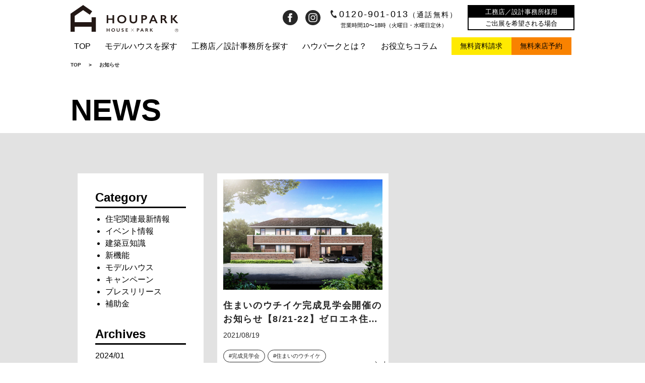

--- FILE ---
content_type: text/html; charset=UTF-8
request_url: https://houpark.co.jp/2021/08/
body_size: 7231
content:
<!DOCTYPE html>
<html lang="ja">
<head>
  <meta charset="UTF-8">
  <meta name="viewport" content="width=device-width, initial-scale=1.0">
  <meta http-equiv="X-UA-Compatible" content="ie=edge">
  <!-- Google Tag Manager -->
  <script>(function(w,d,s,l,i){w[l]=w[l]||[];w[l].push({'gtm.start':
  new Date().getTime(),event:'gtm.js'});var f=d.getElementsByTagName(s)[0],
  j=d.createElement(s),dl=l!='dataLayer'?'&l='+l:'';j.async=true;j.src=
  'https://www.googletagmanager.com/gtm.js?id='+i+dl;f.parentNode.insertBefore(j,f);
  })(window,document,'script','dataLayer','GTM-NXP6BR3');</script>
  <!-- End Google Tag Manager -->
  <link rel="stylesheet" href="https://use.typekit.net/wwu3iqr.css">
  <link rel="stylesheet" href="https://houpark.co.jp/wp/wp-content/themes/houpark/assets/css/swiper.css">
  <link rel="stylesheet" href="https://houpark.co.jp/wp/wp-content/themes/houpark/assets/css/style.css">
  <link rel="stylesheet" href="https://use.fontawesome.com/releases/v5.15.3/css/all.css" integrity="sha384-SZXxX4whJ79/gErwcOYf+zWLeJdY/qpuqC4cAa9rOGUstPomtqpuNWT9wdPEn2fk" crossorigin="anonymous">
  <link rel="apple-touch-icon" size="180x180" href="/apple-touch-icon.png">
    <meta name="description" content="HOUPARKで登録のあるハウスメーカーの一覧ページです。HOUPARK(ハウパーク)はバーチャル空間でモデルハウスを体感いただけます。本物さながらのVRの世界で理想の住宅を見つけるお手伝いをします。">
    <link rel="icon" type="image/x-icon" href="https://houpark.co.jp/wp/wp-content/themes/houpark/favicon.ico">
  <meta property="og:locale" content="ja_JP">
  <script src="https://houpark.co.jp/wp/wp-content/themes/houpark/assets/js/polyfill.js"></script>
<!--
  <PageMap>
    <DataObject type="thumbnail">
      <Attribute name="src" value="https://houpark.co.jp/wp/wp-content/themes/houpark/assets/img/index/logo-thumbnail.jpg"/>
      <Attribute name="width" value="120"/>
      <Attribute name="height" value="120"/>
    </DataObject>
  </PageMap>
-->
  <title>8月, 2021 | 注文住宅のバーチャル展示場ならHOUPARK（ハウパーク）</title>

		<!-- All in One SEO 4.1.5.3 -->
		<meta name="robots" content="noindex, max-snippet:-1, max-image-preview:large, max-video-preview:-1" />
		<link rel="canonical" href="https://houpark.co.jp/2021/08/" />
		<script type="application/ld+json" class="aioseo-schema">
			{"@context":"https:\/\/schema.org","@graph":[{"@type":"WebSite","@id":"https:\/\/houpark.co.jp\/#website","url":"https:\/\/houpark.co.jp\/","name":"\u6ce8\u6587\u4f4f\u5b85\u306e\u30d0\u30fc\u30c1\u30e3\u30eb\u5c55\u793a\u5834\u306a\u3089HOUPARK\uff08\u30cf\u30a6\u30d1\u30fc\u30af\uff09","description":"\u6ce8\u6587\u4f4f\u5b85\u306e\u30d0\u30fc\u30c1\u30e3\u30eb\u5c55\u793a\u5834","inLanguage":"ja","publisher":{"@id":"https:\/\/houpark.co.jp\/#organization"}},{"@type":"Organization","@id":"https:\/\/houpark.co.jp\/#organization","name":"\u6ce8\u6587\u4f4f\u5b85\u306e\u30d0\u30fc\u30c1\u30e3\u30eb\u5c55\u793a\u5834\u306a\u3089HOUPARK\uff08\u30cf\u30a6\u30d1\u30fc\u30af\uff09","url":"https:\/\/houpark.co.jp\/"},{"@type":"BreadcrumbList","@id":"https:\/\/houpark.co.jp\/2021\/08\/#breadcrumblist","itemListElement":[{"@type":"ListItem","@id":"https:\/\/houpark.co.jp\/#listItem","position":1,"item":{"@type":"WebPage","@id":"https:\/\/houpark.co.jp\/","name":"\u30db\u30fc\u30e0","description":"HOUPARK\uff08\u30cf\u30a6\u30d1\u30fc\u30af\uff09\u306f\u3001\u4f4f\u5b85\u306e\u5c55\u793a\u5834\u307e\u3067\u8db3\u3092\u904b\u3076\u3053\u3068\u306a\u304f\u3001\u30d0\u30fc\u30c1\u30e3\u30eb\u7a7a\u9593\u3067\u30e2\u30c7\u30eb\u30cf\u30a6\u30b9\u3092\u4f53\u611f\u3044\u305f\u3060\u3051\u307e\u3059\u3002\u672c\u7269\u3055\u306a\u304c\u3089\u306eVR\u306e\u4e16\u754c\u3067\u7406\u60f3\u306e\u4f4f\u5b85\u3092\u898b\u3064\u3051\u308b\u304a\u624b\u4f1d\u3044\u3092\u3057\u307e\u3059\u3002\u69d8\u3005\u306a\u7279\u5fb4\u304c\u3042\u308b\u30cf\u30a6\u30b9\u30e1\u30fc\u30ab\u30fc\u3084\u5de5\u52d9\u5e97\u3092\u6bd4\u3079\u308b\u3053\u3068\u304c\u3067\u304d\u3001\u7406\u60f3\u306e\u5bb6\u63a2\u3057\u3092\u81ea\u5b85\u3067\u5b9f\u73fe\u3059\u308b\u3053\u3068\u304c\u53ef\u80fd\u3067\u3059\u3002","url":"https:\/\/houpark.co.jp\/"},"nextItem":"https:\/\/houpark.co.jp\/2021\/#listItem"},{"@type":"ListItem","@id":"https:\/\/houpark.co.jp\/2021\/#listItem","position":2,"item":{"@type":"WebPage","@id":"https:\/\/houpark.co.jp\/2021\/","name":"2021","url":"https:\/\/houpark.co.jp\/2021\/"},"nextItem":"https:\/\/houpark.co.jp\/2021\/08\/#listItem","previousItem":"https:\/\/houpark.co.jp\/#listItem"},{"@type":"ListItem","@id":"https:\/\/houpark.co.jp\/2021\/08\/#listItem","position":3,"item":{"@type":"WebPage","@id":"https:\/\/houpark.co.jp\/2021\/08\/","name":"8\u6708, 2021","url":"https:\/\/houpark.co.jp\/2021\/08\/"},"previousItem":"https:\/\/houpark.co.jp\/2021\/#listItem"}]},{"@type":"CollectionPage","@id":"https:\/\/houpark.co.jp\/2021\/08\/#collectionpage","url":"https:\/\/houpark.co.jp\/2021\/08\/","name":"8\u6708, 2021 | \u6ce8\u6587\u4f4f\u5b85\u306e\u30d0\u30fc\u30c1\u30e3\u30eb\u5c55\u793a\u5834\u306a\u3089HOUPARK\uff08\u30cf\u30a6\u30d1\u30fc\u30af\uff09","inLanguage":"ja","isPartOf":{"@id":"https:\/\/houpark.co.jp\/#website"},"breadcrumb":{"@id":"https:\/\/houpark.co.jp\/2021\/08\/#breadcrumblist"}}]}
		</script>
		<!-- All in One SEO -->

<link rel='dns-prefetch' href='//yubinbango.github.io' />
<link rel='dns-prefetch' href='//s.w.org' />
		<script type="text/javascript">
			window._wpemojiSettings = {"baseUrl":"https:\/\/s.w.org\/images\/core\/emoji\/12.0.0-1\/72x72\/","ext":".png","svgUrl":"https:\/\/s.w.org\/images\/core\/emoji\/12.0.0-1\/svg\/","svgExt":".svg","source":{"concatemoji":"https:\/\/houpark.co.jp\/wp\/wp-includes\/js\/wp-emoji-release.min.js?ver=5.4.18"}};
			/*! This file is auto-generated */
			!function(e,a,t){var n,r,o,i=a.createElement("canvas"),p=i.getContext&&i.getContext("2d");function s(e,t){var a=String.fromCharCode;p.clearRect(0,0,i.width,i.height),p.fillText(a.apply(this,e),0,0);e=i.toDataURL();return p.clearRect(0,0,i.width,i.height),p.fillText(a.apply(this,t),0,0),e===i.toDataURL()}function c(e){var t=a.createElement("script");t.src=e,t.defer=t.type="text/javascript",a.getElementsByTagName("head")[0].appendChild(t)}for(o=Array("flag","emoji"),t.supports={everything:!0,everythingExceptFlag:!0},r=0;r<o.length;r++)t.supports[o[r]]=function(e){if(!p||!p.fillText)return!1;switch(p.textBaseline="top",p.font="600 32px Arial",e){case"flag":return s([127987,65039,8205,9895,65039],[127987,65039,8203,9895,65039])?!1:!s([55356,56826,55356,56819],[55356,56826,8203,55356,56819])&&!s([55356,57332,56128,56423,56128,56418,56128,56421,56128,56430,56128,56423,56128,56447],[55356,57332,8203,56128,56423,8203,56128,56418,8203,56128,56421,8203,56128,56430,8203,56128,56423,8203,56128,56447]);case"emoji":return!s([55357,56424,55356,57342,8205,55358,56605,8205,55357,56424,55356,57340],[55357,56424,55356,57342,8203,55358,56605,8203,55357,56424,55356,57340])}return!1}(o[r]),t.supports.everything=t.supports.everything&&t.supports[o[r]],"flag"!==o[r]&&(t.supports.everythingExceptFlag=t.supports.everythingExceptFlag&&t.supports[o[r]]);t.supports.everythingExceptFlag=t.supports.everythingExceptFlag&&!t.supports.flag,t.DOMReady=!1,t.readyCallback=function(){t.DOMReady=!0},t.supports.everything||(n=function(){t.readyCallback()},a.addEventListener?(a.addEventListener("DOMContentLoaded",n,!1),e.addEventListener("load",n,!1)):(e.attachEvent("onload",n),a.attachEvent("onreadystatechange",function(){"complete"===a.readyState&&t.readyCallback()})),(n=t.source||{}).concatemoji?c(n.concatemoji):n.wpemoji&&n.twemoji&&(c(n.twemoji),c(n.wpemoji)))}(window,document,window._wpemojiSettings);
		</script>
		<style type="text/css">
img.wp-smiley,
img.emoji {
	display: inline !important;
	border: none !important;
	box-shadow: none !important;
	height: 1em !important;
	width: 1em !important;
	margin: 0 .07em !important;
	vertical-align: -0.1em !important;
	background: none !important;
	padding: 0 !important;
}
</style>
	<link rel='stylesheet' id='wp-block-library-css'  href='https://houpark.co.jp/wp/wp-includes/css/dist/block-library/style.min.css?ver=5.4.18' type='text/css' media='all' />
<script type='text/javascript' src='https://houpark.co.jp/wp/wp-content/themes/houpark/assets/vue/page-housemaker.js?ver=5.4.18'></script>
<script type='text/javascript' src='https://houpark.co.jp/wp/wp-includes/js/jquery/jquery.js?ver=1.12.4-wp'></script>
<script type='text/javascript' src='https://houpark.co.jp/wp/wp-includes/js/jquery/jquery-migrate.min.js?ver=1.4.1'></script>
<link rel='https://api.w.org/' href='https://houpark.co.jp/wp-json/' />
<link rel="EditURI" type="application/rsd+xml" title="RSD" href="https://houpark.co.jp/wp/xmlrpc.php?rsd" />
<link rel="wlwmanifest" type="application/wlwmanifest+xml" href="https://houpark.co.jp/wp/wp-includes/wlwmanifest.xml" /> 
<meta name="generator" content="WordPress 5.4.18" />
<link rel="icon" href="https://houpark.co.jp/wp/wp-content/uploads/2021/01/cropped-logo-32x32.png" sizes="32x32" />
<link rel="icon" href="https://houpark.co.jp/wp/wp-content/uploads/2021/01/cropped-logo-192x192.png" sizes="192x192" />
<link rel="apple-touch-icon" href="https://houpark.co.jp/wp/wp-content/uploads/2021/01/cropped-logo-180x180.png" />
<meta name="msapplication-TileImage" content="https://houpark.co.jp/wp/wp-content/uploads/2021/01/cropped-logo-270x270.png" />
</head>
<body class="archive date body">
  <div class="body-innr">
  <!-- Google Tag Manager (noscript) -->
  <noscript><iframe src="https://www.googletagmanager.com/ns.html?id=GTM-NXP6BR3"
  height="0" width="0" style="display:none;visibility:hidden"></iframe></noscript>
  <!-- End Google Tag Manager (noscript) -->
  <div id="top"></div>
  <header class="header">
    <div class="header-innr">
      <div class="logo"><a href="/"><img src="https://houpark.co.jp/wp/wp-content/themes/houpark/assets/img/index/logo.svg" alt="HOUPARK HOUSE×PARK"></a></div>
      <div class="pc header-contact">
        <div class="sns">
          <ul>
            <li><a href="https://www.facebook.com/Houpark-101791711557087/" target="_blank"><img src="https://houpark.co.jp/wp/wp-content/themes/houpark/assets/img/index/icon_fb.svg" alt="facebook"></a></li>
            <li><a href="https://www.instagram.com/vr_houpark/" target="_blank"><img src="https://houpark.co.jp/wp/wp-content/themes/houpark/assets/img/index/icon_insta.svg" alt="instagram"></a></li>
          </ul>
        </div><!-- sns -->
        <div class="header-contact_tel">
          <a href="tel:0120901013"><img src="https://houpark.co.jp/wp/wp-content/themes/houpark/assets/img/index/icon_tel.svg" alt="tel">0120-901-013<span>（通話無料）</span></a>
          <p>営業時間10〜18時（火曜日・水曜日定休）</p>
        </div><!-- header-contact_tel -->
        <div class="header-contact_form">
          <a href="/register/">
            <p class="target">工務店／設計事務所様用</p>
            <p class="title">ご出展を希望される場合</p>
          </a>
        </div><!-- header-contact_form -->
      </div><!-- pc header-contact -->
      <div class="burger sp" id="burger">
        <span class="line la"></span>
        <span class="line lb"></span>
        <span class="line lc"></span>
        <span class="menu soleil">MENU</span>
        <span class="close soleil">CLOSE</span>
      </div><!-- burger sp -->
      <div class="gnavi" id="gnavi">
        <nav>
          <ul class="gnavi-menu">
            <li class="gnavi-menu_list"><a href="/">TOP</a></li>
            <li class="gnavi-menu_list"><a href="/house/" class="gtm-gnav-sp-modelhouse">モデルハウスを探す</a></li>
            <li class="gnavi-menu_list"><a href="/housemaker/" class="gtm-gnav-sp-housemaker">工務店／設計事務所を探す</a></li>
            <li class="gnavi-menu_list"><a href="/about/">ハウパークとは？</a></li>
            <li class="gnavi-menu_list"><a href="/column/">お役立ちコラム</a></li>
            <li class="gnavi-menu_list"><a href="/company/">会社情報</a></li>
            <li class="gnavi-menu_list"><a href="/register/">ご出展募集</a></li>
            <li class="gnavi-menu_list"><a href="/articles/">NEWS</a></li>
            <li class="gnavi-menu_list"><a href="/privacy/">プライバシーポリシー</a></li>
          </ul>
        </nav>
        <div class="gnavi-top"><a href="/contact-document/" class="gnavi-top_btn">無料資料請求</a></div>
        <div class="gnavi-top"><a href="/contact/" class="gnavi-top_btn">無料来店予約</a></div>
        <div class="gnavi-sns footer-sns_icons">
          <a href="https://www.facebook.com/Houpark-101791711557087/" target="_blank" class="footer-sns_link"><img src="https://houpark.co.jp/wp/wp-content/themes/houpark/assets/img/index/icon_fb-wh.svg" alt="facebook"></a>
          <a href="https://www.instagram.com/vr_houpark/" target="_blank" class="footer-sns_link"><img src="https://houpark.co.jp/wp/wp-content/themes/houpark/assets/img/index/icon_insta-wh.svg" alt="instagram"></a>
          <!-- <a href="https://twitter.com/vr_houpark" target="_blank" class="footer-sns_link"><img src="https://houpark.co.jp/wp/wp-content/themes/houpark/assets/img/index/icon_tw-wh.svg" alt="twitter"></a> -->
        </div><!-- gnavi-sns -->
      </div><!-- gnavi -->
    </div><!-- header-innr -->
    <div class="pc header-second">
      <a href="/">TOP</a>
      <a href="/house/" class="gtm-gnav-pc-modelhouse">モデルハウスを探す</a>
      <a href="/housemaker/" class="gtm-gnav-pc-housemaker">工務店／設計事務所を探す</a>
      <a href="/about/">ハウパークとは？</a>
      <a href="/column/">お役立ちコラム</a>
      <a href="/contact-document/" class="btn-document">無料資料請求</a>
      <a href="/contact/" class="btn-contact">無料来店予約</a>
    </div><!-- pc header-second -->
  </header>

<main class="main">
  <div div class="bread">
    <div class="bread-innr">
      <a href="/" class="bread-txt">TOP</a>
      <span class="bread-dir">＞</span>
              <p class="bread-txt">お知らせ</p>
          </div>
  </div>
  <div class="news-heading">
      <h2>NEWS</h2>
    </div>
  <div class="news-body">
    <div class="news-innr">
      <div class="sidebar">
        <h3 class="sidebar-ttl">Category</h3>
        <div class="sidebar-links">
          <ul class="category-list">
          <li><a href="https://houpark.co.jp/category/jyuutakukannrennsaishinjyouhou/">住宅関連最新情報</a> </li> <li><a href="https://houpark.co.jp/category/event-information/">イベント情報</a> </li> <li><a href="https://houpark.co.jp/category/kenchiku-mametishiki/">建築豆知識</a> </li> <li><a href="https://houpark.co.jp/category/new-function/">新機能</a> </li> <li><a href="https://houpark.co.jp/category/model-house/">モデルハウス</a> </li> <li><a href="https://houpark.co.jp/category/campaign/">キャンペーン</a> </li> <li><a href="https://houpark.co.jp/category/press-release/">プレスリリース</a> </li> <li><a href="https://houpark.co.jp/category/subsidy/">補助金</a> </li>           </ul>
        </div>
        <h3 class="sidebar-ttl">Archives</h3>
        <div class="sidebar-links">
          <ul class="monthly-list">
          	<li><a href='https://houpark.co.jp/2024/01/'>2024/01</a></li>
	<li><a href='https://houpark.co.jp/2023/12/'>2023/12</a></li>
	<li><a href='https://houpark.co.jp/2023/02/'>2023/02</a></li>
	<li><a href='https://houpark.co.jp/2023/01/'>2023/01</a></li>
	<li><a href='https://houpark.co.jp/2022/10/'>2022/10</a></li>
	<li><a href='https://houpark.co.jp/2022/08/'>2022/08</a></li>
	<li><a href='https://houpark.co.jp/2022/07/'>2022/07</a></li>
	<li><a href='https://houpark.co.jp/2022/06/'>2022/06</a></li>
	<li><a href='https://houpark.co.jp/2022/05/'>2022/05</a></li>
	<li><a href='https://houpark.co.jp/2022/04/'>2022/04</a></li>
	<li><a href='https://houpark.co.jp/2022/03/'>2022/03</a></li>
	<li><a href='https://houpark.co.jp/2022/02/'>2022/02</a></li>
	<li><a href='https://houpark.co.jp/2022/01/'>2022/01</a></li>
	<li><a href='https://houpark.co.jp/2021/12/'>2021/12</a></li>
	<li><a href='https://houpark.co.jp/2021/11/'>2021/11</a></li>
	<li><a href='https://houpark.co.jp/2021/10/'>2021/10</a></li>
	<li><a href='https://houpark.co.jp/2021/09/'>2021/09</a></li>
	<li><a href='https://houpark.co.jp/2021/08/' aria-current="page">2021/08</a></li>
	<li><a href='https://houpark.co.jp/2021/07/'>2021/07</a></li>
	<li><a href='https://houpark.co.jp/2021/06/'>2021/06</a></li>
	<li><a href='https://houpark.co.jp/2021/05/'>2021/05</a></li>
	<li><a href='https://houpark.co.jp/2021/04/'>2021/04</a></li>
	<li><a href='https://houpark.co.jp/2021/03/'>2021/03</a></li>
	<li><a href='https://houpark.co.jp/2021/02/'>2021/02</a></li>
	<li><a href='https://houpark.co.jp/2021/01/'>2021/01</a></li>
	<li><a href='https://houpark.co.jp/2020/12/'>2020/12</a></li>
	<li><a href='https://houpark.co.jp/2020/11/'>2020/11</a></li>
	<li><a href='https://houpark.co.jp/2020/10/'>2020/10</a></li>
	<li><a href='https://houpark.co.jp/2020/09/'>2020/09</a></li>
	<li><a href='https://houpark.co.jp/2020/07/'>2020/07</a></li>
	<li><a href='https://houpark.co.jp/2020/06/'>2020/06</a></li>
          </ul>
        </div>
      </div>
      <div class="news-list">
        <div class="news-item">
          <a href="https://houpark.co.jp/uchiike-event0819/">
            <figure class="news-item-thumb"><img width="1250" height="884" src="https://houpark.co.jp/wp/wp-content/uploads/2020/12/外観納品60846545451-5-scaled-e1629437515501.jpg" class="attachment- size- wp-post-image" alt="" /></figure>
            <h3 class="news-item-ttl">住まいのウチイケ完成見学会開催のお知らせ【8/21-22】ゼロエネ住宅で賢く暮らす [ZEH仕様]（終了致しました）</h3>
            <span class="news-item-date">2021/08/19</span>
          </a>
          <div class="news-item-tags"><a href="https://houpark.co.jp/tag/completion-tour/" rel="tag">#完成見学会</a><a href="https://houpark.co.jp/tag/houme-uchiike/" rel="tag">#住まいのウチイケ</a></div>
        </div>

      </div>
    </div>
      </div>

    <!-- あなた好みの家を探してみよう。 -->
    <section class="block-search">
      <div class="heading">
        <h2>あなた好みの家を<br class="sp">探してみよう。</h2>
      </div>
      <div class="search-btn innr">
        <ul>
          <li>
            <a href="/house/" class="gtm-bottom-common-search modelhouse"><span>モデルハウスを探す</span></a>
            <p>
              一覧から探したり地域もしくは特徴から絞り込んで、あなた好みの家を探してください
            </p>
          </li>
          <li>
            <a href="/housemaker/" class="gtm-bottom-common-search housemaker"><span>工務店／設計事務所を探す</span></a>
            <p>
              一覧から探したり地域もしくは特徴から絞り込んで、地元に密着した身近な工務店・ビルダー・設計事務所を探してください
            </p>
          </li>
        </ul>
      </div>
    </section><!-- search -->
<!-- あなた好みの家を探してみよう。 -->    
</main>


<footer class="footer">
    <div class="contact-area innr">
      <h2>お問い合わせ・<br class="sp">資料請求はこちら</h2>
      <p class="lead">VR展示場の見方、展示場に関する気になることなど、お気軽にお問い合わせくださいませ。</p>
      <ul>
        <li class="tel">
          <p class="comment">無料通話</p>
          <div>
            <a href="tel:0120901013" class="gtm-bottom-common-contact"><img src="https://houpark.co.jp/wp/wp-content/themes/houpark/assets/img/index/icon_tel.svg" alt="tel">0120-901-013</a>
            <p class="time">営業時間10〜18時（火曜日・水曜日定休）</p>
          </div>
        </li>
        <li class="form">
          <p class="comment">24時間受付</p>
          <div>
            <a href="/contact-document/" class="gtm-bottom-common-contact"><img src="https://houpark.co.jp/wp/wp-content/themes/houpark/assets/img/index/icon_mail.svg" alt="mail">無料資料請求はこちら</a>
          </div>
        </li>
      </ul>
    </div><!-- contact-area -->
    <div class="footer-description innr">
      <p>
        HOUPARK(ハウパーク)は、住宅の展示場まで足を運ぶことなく、バーチャル空間でモデルハウスを体感いただけるVR住宅公園です。本物さながらのVRの世界で理想の住宅を見つけるお手伝いをします。様々な特徴がある工務店・ビルダー・設計事務所を比べることができ、理想の家探しを自宅で実現することが可能です。
      </p>
    </div><!-- footer-description -->
    <div class="footer-sns">
      <div class="footer-sns_follow"><span class="soleil">FOLLOW US!</span></div>
      <div class="footer-sns_icons">
        <a href="https://www.facebook.com/Houpark-101791711557087/" target="_blank" class="footer-sns_link"><img src="https://houpark.co.jp/wp/wp-content/themes/houpark/assets/img/index/icon_fb.svg" alt="facebook"></a>
        <a href="https://www.instagram.com/vr_houpark/" target="_blank" class="footer-sns_link"><img src="https://houpark.co.jp/wp/wp-content/themes/houpark/assets/img/index/icon_insta.svg" alt="instagram"></a>
        <!-- <a href="https://twitter.com/vr_houpark" target="_blank" class="footer-sns_link"><img src="https://houpark.co.jp/wp/wp-content/themes/houpark/assets/img/index/icon_tw.svg" alt="twitter"></a> -->
      </div>
    </div>

    <div class="block-support-area">
      <div class="layout">
        <a href="http://heat20.jp/about/index.html" target="_blank"><img src="https://houpark.co.jp/wp/wp-content/themes/houpark/assets/img/index/banner-heat20.jpg" alt="HEAT20 一般社団法人20年先を見据えた日本の高断熱住宅研究会・会員"></a>
      </div><!-- layout -->
    </div><!-- block-support-area -->

    <div class="footer-btm">
      <div id="scrltop" class="scrl-top">
        <img src="https://houpark.co.jp/wp/wp-content/themes/houpark/assets/img/index/icon_top.svg" alt="">
      </div><!-- scrltop -->
      <div class="footer-btm_main innr">
        <div class="footer-btm_content">
          <div class="footer-btm_links">
            <a href="/">
              <h3>TOP</h3>
            </a>
            <a href="/house/" class="gtm-footer-modelhouse">
              <h3>モデルハウスを探す</h3>
            </a>
            <a href="/housemaker/" class="gtm-footer-housemaker">
              <h3>工務店／設計事務所を探す</h3>
            </a>
            <a href="/about/">
              <h3>ハウパークとは？</h3>
            </a>
            <a href="/column/">
              <h3>お役立ちコラム</h3>
            </a>
            <a href="/company/">
              <h3>会社情報</h3>
            </a>
            <a href="/register/">
              <h3>ご出展募集</h3>
            </a>
            <a href="/articles/">
              <h3>NEWS</h3>
            </a>
            <a href="/privacy/">
              <h3>プライバシーポリシー</h3>
            </a>
            <a href="/contact-document/">
              <h3>資料請求</h3>
            </a>
            <a href="/contact/">
              <h3>来場予約</h3>
            </a>
          </div><!-- footer-btm_links -->
        </div><!-- footer-btm_content -->
        <div class="footer-btm_logo">
          <a href="/"><img src="https://houpark.co.jp/wp/wp-content/themes/houpark/assets/img/index/logo_ft.svg" alt="HOUPARK HOUSE PARK"></a>
        </div><!-- footer-btm_logo -->
      </div><!-- footer-btm_main -->
      <p class="copyright"><span>&copy; 2020- HOUPARK All Rights Reserved.</span></p>
    </div><!-- footer-btm -->
  </footer>

  <div class="fix-btn-area">
    <ul>
      <li>
        <a href="/contact-document/" class="document"><img src="https://houpark.co.jp/wp/wp-content/themes/houpark/assets/img/index/icon_mail.svg" alt="mail">無料請求はこちら</a>
      </li>
      <li>
        <a href="tel:0120901013" class="tel">
          <img src="https://houpark.co.jp/wp/wp-content/themes/houpark/assets/img/index/icon_tel_wh.svg" alt="tel">お電話はこちら
        </a>
      </li>
    </ul>
  </div>

  <script src="https://houpark.co.jp/wp/wp-content/themes/houpark/assets/js/swiper.js"></script>
  <script src="https://houpark.co.jp/wp/wp-content/themes/houpark/assets/js/script.js"></script>
    <script src="https://houpark.co.jp/wp/wp-content/themes/houpark/assets/js/other.js"></script>
  <link rel="stylesheet" href="https://houpark.co.jp/wp/wp-content/themes/houpark/assets/css/style.css">
  <script type='text/javascript' src='https://yubinbango.github.io/yubinbango/yubinbango.js?ver=5.4.18'></script>
<script type='text/javascript' src='https://houpark.co.jp/wp/wp-includes/js/wp-embed.min.js?ver=5.4.18'></script>
    <script>
    jQuery(function($){
        if($('.mw_wp_form form')[0]){
            $('.mw_wp_form form').addClass('h-adr');
        }
    });
    </script></div><!-- body-innr -->
</body>
</html>


--- FILE ---
content_type: text/css
request_url: https://houpark.co.jp/wp/wp-content/themes/houpark/assets/css/style.css
body_size: 34127
content:
*{-webkit-box-sizing:border-box;box-sizing:border-box}*::before,*::after{-webkit-box-sizing:inherit;box-sizing:inherit;font-family:inherit}body{font-family:-apple-system, BlinkMacSystemFont, "Segoe UI", "Hiragino Sans", "Hiragino Kaku Gothic ProN", "Meiryo", sans-serif}*,*::before,*::after{-webkit-box-sizing:border-box;box-sizing:border-box}ul[class],ol[class]{padding:0}body,h1,h2,h3,h4,p,ul[class],ol[class],li,figure,figcaption,blockquote,dl,dd{margin:0}body{line-height:1.5;min-height:100vh;scroll-behavior:smooth;text-rendering:optimizeSpeed}ul[class],ol[class]{list-style:none}a:not([class]){-webkit-text-decoration-skip:ink;text-decoration-skip-ink:auto}img{display:block;max-width:100%}article>*+*{margin-top:1em}input,button,textarea,select{font:inherit}@media (prefers-reduced-motion: reduce){*{-webkit-animation-duration:0.01ms !important;animation-duration:0.01ms !important;-webkit-animation-iteration-count:1 !important;animation-iteration-count:1 !important;scroll-behavior:auto !important;-webkit-transition-duration:0.01ms !important;transition-duration:0.01ms !important}}.wp-block-audio figcaption{margin-top:0.5em;margin-bottom:1em;color:#555d66;font-size:13px;text-align:center}.wp-block-audio audio{width:100%;min-width:300px}.block-editor-block-list__layout .reusable-block-edit-panel{position:relative;top:-14px;display:-webkit-box;display:-ms-flexbox;display:flex;-ms-flex-wrap:wrap;flex-wrap:wrap;-webkit-box-align:center;-ms-flex-align:center;align-items:center;margin:0 -14px;padding:8px 14px;color:#555d66;font-size:13px;font-family:-apple-system, BlinkMacSystemFont, Segoe UI, Roboto, Oxygen-Sans, Ubuntu, Cantarell, Helvetica Neue, sans-serif;background:#f8f9f9;border:1px dashed rgba(145,151,162,0.25);border-bottom:none}.block-editor-block-list__layout .block-editor-block-list__layout .reusable-block-edit-panel{margin:0 -14px;padding:8px 14px}.block-editor-block-list__layout .reusable-block-edit-panel .reusable-block-edit-panel__spinner{margin:0 5px}.block-editor-block-list__layout .reusable-block-edit-panel .reusable-block-edit-panel__info{margin-right:auto}.block-editor-block-list__layout .reusable-block-edit-panel .reusable-block-edit-panel__label{margin-right:8px;font-weight:600;white-space:nowrap}.block-editor-block-list__layout .reusable-block-edit-panel .reusable-block-edit-panel__title{-webkit-box-flex:1;-ms-flex:1 1 100%;flex:1 1 100%;height:30px;margin:4px 0 8px;font-size:14px}.block-editor-block-list__layout .reusable-block-edit-panel .components-button.reusable-block-edit-panel__button{-ms-flex-negative:0;flex-shrink:0}@media (min-width: 960px){.block-editor-block-list__layout .reusable-block-edit-panel{-ms-flex-wrap:nowrap;flex-wrap:nowrap}.block-editor-block-list__layout .reusable-block-edit-panel .reusable-block-edit-panel__title{margin:0}.block-editor-block-list__layout .reusable-block-edit-panel .components-button.reusable-block-edit-panel__button{margin:0 0 0 5px}}.editor-block-list__layout .is-selected .reusable-block-edit-panel{border-color:rgba(66,88,99,0.4) rgba(66,88,99,0.4) rgba(66,88,99,0.4) transparent}.is-dark-theme .editor-block-list__layout .is-selected .reusable-block-edit-panel{border-color:rgba(255,255,255,0.45) rgba(255,255,255,0.45) rgba(255,255,255,0.45) transparent}.block-editor-block-list__layout .reusable-block-indicator{position:absolute;top:-14px;right:-14px;z-index:1;width:30px;height:30px;padding:4px;color:#555d66;background:#fff;border:1px dashed #e2e4e7}.wp-block-button{margin-bottom:1.5em;color:#fff}.wp-block-button.aligncenter{text-align:center}.wp-block-button.alignright{text-align:right}.wp-block-button__link{display:inline-block;margin:0;padding:12px 24px;color:inherit;font-size:18px;text-align:center;text-decoration:none;overflow-wrap:break-word;background-color:#32373c;border:none;border-radius:28px;-webkit-box-shadow:none;box-shadow:none;cursor:pointer}.wp-block-button__link:active,.wp-block-button__link:focus,.wp-block-button__link:hover,.wp-block-button__link:visited{color:inherit}.is-style-squared .wp-block-button__link{border-radius:0}.is-style-outline{color:#32373c}.is-style-outline .wp-block-button__link{background-color:transparent;border:2px solid}.wp-block-calendar{text-align:center}.wp-block-calendar tbody td,.wp-block-calendar th{padding:4px;border:1px solid #e2e4e7}.wp-block-calendar tfoot td{border:none}.wp-block-calendar table{width:100%;font-family:-apple-system, BlinkMacSystemFont, Segoe UI, Roboto, Oxygen-Sans, Ubuntu, Cantarell, Helvetica Neue, sans-serif;border-collapse:collapse}.wp-block-calendar table th{font-weight:440;background:#edeff0}.wp-block-calendar a{text-decoration:underline}.wp-block-calendar tfoot a{color:#00739c}.wp-block-calendar table caption,.wp-block-calendar table tbody{color:#40464d}.wp-block-categories.alignleft{margin-right:2em}.wp-block-categories.alignright{margin-left:2em}.wp-block-columns{display:-webkit-box;display:-ms-flexbox;display:flex;-ms-flex-wrap:wrap;flex-wrap:wrap}@media (min-width: 782px){.wp-block-columns{-ms-flex-wrap:nowrap;flex-wrap:nowrap}}.wp-block-column{-ms-flex-preferred-size:100%;flex-basis:100%;-webkit-box-flex:1;-ms-flex-positive:1;flex-grow:1;min-width:0;margin-bottom:1em;word-break:break-word;overflow-wrap:break-word}@media (min-width: 600px){.wp-block-column{-ms-flex-preferred-size:calc(50% - 16px);flex-basis:calc(50% - 16px);-webkit-box-flex:0;-ms-flex-positive:0;flex-grow:0}.wp-block-column:nth-child(2n){margin-left:32px}}@media (min-width: 782px){.wp-block-column:not(:first-child){margin-left:32px}}.wp-block-cover,.wp-block-cover-image{position:relative;display:-webkit-box;display:-ms-flexbox;display:flex;-webkit-box-align:center;-ms-flex-align:center;align-items:center;-webkit-box-pack:center;-ms-flex-pack:center;justify-content:center;width:100%;min-height:430px;margin:0 0 1.5em;overflow:hidden;background-color:#000;background-position:50%;background-size:cover}.wp-block-cover-image.has-left-content,.wp-block-cover.has-left-content{-webkit-box-pack:start;-ms-flex-pack:start;justify-content:flex-start}.wp-block-cover-image.has-left-content .wp-block-cover-image-text,.wp-block-cover-image.has-left-content .wp-block-cover-text,.wp-block-cover-image.has-left-content h2,.wp-block-cover.has-left-content .wp-block-cover-image-text,.wp-block-cover.has-left-content .wp-block-cover-text,.wp-block-cover.has-left-content h2{margin-left:0;text-align:left}.wp-block-cover-image.has-right-content,.wp-block-cover.has-right-content{-webkit-box-pack:end;-ms-flex-pack:end;justify-content:flex-end}.wp-block-cover-image.has-right-content .wp-block-cover-image-text,.wp-block-cover-image.has-right-content .wp-block-cover-text,.wp-block-cover-image.has-right-content h2,.wp-block-cover.has-right-content .wp-block-cover-image-text,.wp-block-cover.has-right-content .wp-block-cover-text,.wp-block-cover.has-right-content h2{margin-right:0;text-align:right}.wp-block-cover-image .wp-block-cover-image-text,.wp-block-cover-image .wp-block-cover-text,.wp-block-cover-image h2,.wp-block-cover .wp-block-cover-image-text,.wp-block-cover .wp-block-cover-text,.wp-block-cover h2{z-index:1;max-width:610px;margin-bottom:0;padding:14px;color:#fff;font-size:2em;line-height:1.25;text-align:center}.wp-block-cover-image .wp-block-cover-image-text a,.wp-block-cover-image .wp-block-cover-image-text a:active,.wp-block-cover-image .wp-block-cover-image-text a:focus,.wp-block-cover-image .wp-block-cover-image-text a:hover,.wp-block-cover-image .wp-block-cover-text a,.wp-block-cover-image .wp-block-cover-text a:active,.wp-block-cover-image .wp-block-cover-text a:focus,.wp-block-cover-image .wp-block-cover-text a:hover,.wp-block-cover-image h2 a,.wp-block-cover-image h2 a:active,.wp-block-cover-image h2 a:focus,.wp-block-cover-image h2 a:hover,.wp-block-cover .wp-block-cover-image-text a,.wp-block-cover .wp-block-cover-image-text a:active,.wp-block-cover .wp-block-cover-image-text a:focus,.wp-block-cover .wp-block-cover-image-text a:hover,.wp-block-cover .wp-block-cover-text a,.wp-block-cover .wp-block-cover-text a:active,.wp-block-cover .wp-block-cover-text a:focus,.wp-block-cover .wp-block-cover-text a:hover,.wp-block-cover h2 a,.wp-block-cover h2 a:active,.wp-block-cover h2 a:focus,.wp-block-cover h2 a:hover{color:#fff}.wp-block-cover-image.has-parallax,.wp-block-cover.has-parallax{background-attachment:fixed}@supports (-webkit-overflow-scrolling: touch){.wp-block-cover-image.has-parallax,.wp-block-cover.has-parallax{background-attachment:scroll}}.wp-block-cover-image.has-background-dim::before,.wp-block-cover.has-background-dim::before{position:absolute;top:0;right:0;bottom:0;left:0;z-index:1;background-color:inherit;opacity:0.5;content:""}.wp-block-cover-image.has-background-dim.has-background-dim-10::before,.wp-block-cover.has-background-dim.has-background-dim-10::before{opacity:0.1}.wp-block-cover-image.has-background-dim.has-background-dim-20::before,.wp-block-cover.has-background-dim.has-background-dim-20::before{opacity:0.2}.wp-block-cover-image.has-background-dim.has-background-dim-30::before,.wp-block-cover.has-background-dim.has-background-dim-30::before{opacity:0.3}.wp-block-cover-image.has-background-dim.has-background-dim-40::before,.wp-block-cover.has-background-dim.has-background-dim-40::before{opacity:0.4}.wp-block-cover-image.has-background-dim.has-background-dim-50::before,.wp-block-cover.has-background-dim.has-background-dim-50::before{opacity:0.5}.wp-block-cover-image.has-background-dim.has-background-dim-60::before,.wp-block-cover.has-background-dim.has-background-dim-60::before{opacity:0.6}.wp-block-cover-image.has-background-dim.has-background-dim-70::before,.wp-block-cover.has-background-dim.has-background-dim-70::before{opacity:0.7}.wp-block-cover-image.has-background-dim.has-background-dim-80::before,.wp-block-cover.has-background-dim.has-background-dim-80::before{opacity:0.8}.wp-block-cover-image.has-background-dim.has-background-dim-90::before,.wp-block-cover.has-background-dim.has-background-dim-90::before{opacity:0.9}.wp-block-cover-image.has-background-dim.has-background-dim-100::before,.wp-block-cover.has-background-dim.has-background-dim-100::before{opacity:1}.wp-block-cover-image.alignleft,.wp-block-cover-image.alignright,.wp-block-cover.alignleft,.wp-block-cover.alignright{width:100%;max-width:305px}.wp-block-cover-image::after,.wp-block-cover::after{display:block;min-height:inherit;font-size:0;content:""}@supports ((position: -webkit-sticky) or (position: sticky)){.wp-block-cover-image::after,.wp-block-cover::after{content:none}}.wp-block-cover-image.aligncenter,.wp-block-cover-image.alignleft,.wp-block-cover-image.alignright,.wp-block-cover.aligncenter,.wp-block-cover.alignleft,.wp-block-cover.alignright{display:-webkit-box;display:-ms-flexbox;display:flex}.wp-block-cover-image .wp-block-cover__inner-container,.wp-block-cover .wp-block-cover__inner-container{z-index:1;width:calc(100% - 70px);color:#f8f9f9}.wp-block-cover-image .wp-block-subhead,.wp-block-cover-image h1,.wp-block-cover-image h2,.wp-block-cover-image h3,.wp-block-cover-image h4,.wp-block-cover-image h5,.wp-block-cover-image h6,.wp-block-cover-image p,.wp-block-cover .wp-block-subhead,.wp-block-cover h1,.wp-block-cover h2,.wp-block-cover h3,.wp-block-cover h4,.wp-block-cover h5,.wp-block-cover h6,.wp-block-cover p{color:inherit}.wp-block-cover__video-background{position:absolute;top:50%;left:50%;z-index:0;width:100%;height:100%;-o-object-fit:cover;object-fit:cover;-webkit-transform:translateX(-50%) translateY(-50%);transform:translateX(-50%) translateY(-50%)}.block-editor-block-list__block[data-type="core/embed"][data-align=left] .block-editor-block-list__block-edit,.block-editor-block-list__block[data-type="core/embed"][data-align=right] .block-editor-block-list__block-edit,.wp-block-embed.alignleft,.wp-block-embed.alignright{width:100%;max-width:360px}.wp-block-embed{margin-bottom:1em}.wp-block-embed figcaption{margin-top:0.5em;margin-bottom:1em;color:#555d66;font-size:13px;text-align:center}.wp-embed-responsive .wp-block-embed.wp-embed-aspect-1-1 .wp-block-embed__wrapper,.wp-embed-responsive .wp-block-embed.wp-embed-aspect-1-2 .wp-block-embed__wrapper,.wp-embed-responsive .wp-block-embed.wp-embed-aspect-4-3 .wp-block-embed__wrapper,.wp-embed-responsive .wp-block-embed.wp-embed-aspect-9-16 .wp-block-embed__wrapper,.wp-embed-responsive .wp-block-embed.wp-embed-aspect-16-9 .wp-block-embed__wrapper,.wp-embed-responsive .wp-block-embed.wp-embed-aspect-18-9 .wp-block-embed__wrapper,.wp-embed-responsive .wp-block-embed.wp-embed-aspect-21-9 .wp-block-embed__wrapper{position:relative}.wp-embed-responsive .wp-block-embed.wp-embed-aspect-1-1 .wp-block-embed__wrapper::before,.wp-embed-responsive .wp-block-embed.wp-embed-aspect-1-2 .wp-block-embed__wrapper::before,.wp-embed-responsive .wp-block-embed.wp-embed-aspect-4-3 .wp-block-embed__wrapper::before,.wp-embed-responsive .wp-block-embed.wp-embed-aspect-9-16 .wp-block-embed__wrapper::before,.wp-embed-responsive .wp-block-embed.wp-embed-aspect-16-9 .wp-block-embed__wrapper::before,.wp-embed-responsive .wp-block-embed.wp-embed-aspect-18-9 .wp-block-embed__wrapper::before,.wp-embed-responsive .wp-block-embed.wp-embed-aspect-21-9 .wp-block-embed__wrapper::before{display:block;padding-top:50%;content:""}.wp-embed-responsive .wp-block-embed.wp-embed-aspect-1-1 .wp-block-embed__wrapper iframe,.wp-embed-responsive .wp-block-embed.wp-embed-aspect-1-2 .wp-block-embed__wrapper iframe,.wp-embed-responsive .wp-block-embed.wp-embed-aspect-4-3 .wp-block-embed__wrapper iframe,.wp-embed-responsive .wp-block-embed.wp-embed-aspect-9-16 .wp-block-embed__wrapper iframe,.wp-embed-responsive .wp-block-embed.wp-embed-aspect-16-9 .wp-block-embed__wrapper iframe,.wp-embed-responsive .wp-block-embed.wp-embed-aspect-18-9 .wp-block-embed__wrapper iframe,.wp-embed-responsive .wp-block-embed.wp-embed-aspect-21-9 .wp-block-embed__wrapper iframe{position:absolute;top:0;right:0;bottom:0;left:0;width:100%;height:100%}.wp-embed-responsive .wp-block-embed.wp-embed-aspect-21-9 .wp-block-embed__wrapper::before{padding-top:42.85%}.wp-embed-responsive .wp-block-embed.wp-embed-aspect-18-9 .wp-block-embed__wrapper::before{padding-top:50%}.wp-embed-responsive .wp-block-embed.wp-embed-aspect-16-9 .wp-block-embed__wrapper::before{padding-top:56.25%}.wp-embed-responsive .wp-block-embed.wp-embed-aspect-4-3 .wp-block-embed__wrapper::before{padding-top:75%}.wp-embed-responsive .wp-block-embed.wp-embed-aspect-1-1 .wp-block-embed__wrapper::before{padding-top:100%}.wp-embed-responsive .wp-block-embed.wp-embed-aspect-9-6 .wp-block-embed__wrapper::before{padding-top:66.66%}.wp-embed-responsive .wp-block-embed.wp-embed-aspect-1-2 .wp-block-embed__wrapper::before{padding-top:200%}.wp-block-file{margin-bottom:1.5em}.wp-block-file.aligncenter{text-align:center}.wp-block-file.alignright{text-align:right}.wp-block-file .wp-block-file__button{padding:0.5em 1em;color:#fff;font-size:13px;background:#32373c;border-radius:2em}.wp-block-file a.wp-block-file__button{text-decoration:none}.wp-block-file a.wp-block-file__button:active,.wp-block-file a.wp-block-file__button:focus,.wp-block-file a.wp-block-file__button:hover,.wp-block-file a.wp-block-file__button:visited{color:#fff;text-decoration:none;-webkit-box-shadow:none;box-shadow:none;opacity:0.85}.wp-block-file *+.wp-block-file__button{margin-left:0.75em}.wp-block-gallery{display:-webkit-box;display:-ms-flexbox;display:flex;-ms-flex-wrap:wrap;flex-wrap:wrap;padding:0;list-style-type:none}.wp-block-gallery .blocks-gallery-image,.wp-block-gallery .blocks-gallery-item{position:relative;display:-webkit-box;display:-ms-flexbox;display:flex;-webkit-box-orient:vertical;-webkit-box-direction:normal;-ms-flex-direction:column;flex-direction:column;-webkit-box-flex:1;-ms-flex-positive:1;flex-grow:1;-webkit-box-pack:center;-ms-flex-pack:center;justify-content:center;margin:0 16px 16px 0}.wp-block-gallery .blocks-gallery-image figure,.wp-block-gallery .blocks-gallery-item figure{height:100%;margin:0}@supports ((position: -webkit-sticky) or (position: sticky)){.wp-block-gallery .blocks-gallery-image figure,.wp-block-gallery .blocks-gallery-item figure{display:-webkit-box;display:-ms-flexbox;display:flex;-webkit-box-align:end;-ms-flex-align:end;align-items:flex-end;-webkit-box-pack:start;-ms-flex-pack:start;justify-content:flex-start}}.wp-block-gallery .blocks-gallery-image img,.wp-block-gallery .blocks-gallery-item img{display:block;width:100%;max-width:100%;height:auto}@supports ((position: -webkit-sticky) or (position: sticky)){.wp-block-gallery .blocks-gallery-image img,.wp-block-gallery .blocks-gallery-item img{width:auto}}.wp-block-gallery .blocks-gallery-image figcaption,.wp-block-gallery .blocks-gallery-item figcaption{position:absolute;bottom:0;width:100%;max-height:100%;padding:40px 10px 9px;overflow:auto;color:#fff;font-size:13px;text-align:center;background:-webkit-gradient(linear, left bottom, left top, from(rgba(0,0,0,0.7)), color-stop(70%, rgba(0,0,0,0.3)), to(transparent));background:linear-gradient(0deg, rgba(0,0,0,0.7), rgba(0,0,0,0.3) 70%, transparent)}.wp-block-gallery .blocks-gallery-image figcaption img,.wp-block-gallery .blocks-gallery-item figcaption img{display:inline}.wp-block-gallery.is-cropped .blocks-gallery-image a,.wp-block-gallery.is-cropped .blocks-gallery-image img,.wp-block-gallery.is-cropped .blocks-gallery-item a,.wp-block-gallery.is-cropped .blocks-gallery-item img{width:100%}@supports ((position: -webkit-sticky) or (position: sticky)){.wp-block-gallery.is-cropped .blocks-gallery-image a,.wp-block-gallery.is-cropped .blocks-gallery-image img,.wp-block-gallery.is-cropped .blocks-gallery-item a,.wp-block-gallery.is-cropped .blocks-gallery-item img{-webkit-box-flex:1;-ms-flex:1;flex:1;height:100%;-o-object-fit:cover;object-fit:cover}}.wp-block-gallery .blocks-gallery-image,.wp-block-gallery .blocks-gallery-item{width:calc((100% - 16px)/2)}.wp-block-gallery .blocks-gallery-image:nth-of-type(2n),.wp-block-gallery .blocks-gallery-item:nth-of-type(2n){margin-right:0}.wp-block-gallery.columns-1 .blocks-gallery-image,.wp-block-gallery.columns-1 .blocks-gallery-item{width:100%;margin-right:0}@media (min-width: 600px){.wp-block-gallery.columns-3 .blocks-gallery-image,.wp-block-gallery.columns-3 .blocks-gallery-item{width:calc((100% - 32px)/3);margin-right:16px}@supports (-ms-ime-align: auto){.wp-block-gallery.columns-3 .blocks-gallery-image,.wp-block-gallery.columns-3 .blocks-gallery-item{width:calc((100% - 32px)/3 - 1px)}}.wp-block-gallery.columns-4 .blocks-gallery-image,.wp-block-gallery.columns-4 .blocks-gallery-item{width:calc((100% - 48px)/4);margin-right:16px}@supports (-ms-ime-align: auto){.wp-block-gallery.columns-4 .blocks-gallery-image,.wp-block-gallery.columns-4 .blocks-gallery-item{width:calc((100% - 48px)/4 - 1px)}}.wp-block-gallery.columns-5 .blocks-gallery-image,.wp-block-gallery.columns-5 .blocks-gallery-item{width:calc((100% - 64px)/5);margin-right:16px}@supports (-ms-ime-align: auto){.wp-block-gallery.columns-5 .blocks-gallery-image,.wp-block-gallery.columns-5 .blocks-gallery-item{width:calc((100% - 64px)/5 - 1px)}}.wp-block-gallery.columns-6 .blocks-gallery-image,.wp-block-gallery.columns-6 .blocks-gallery-item{width:calc((100% - 80px)/6);margin-right:16px}@supports (-ms-ime-align: auto){.wp-block-gallery.columns-6 .blocks-gallery-image,.wp-block-gallery.columns-6 .blocks-gallery-item{width:calc((100% - 80px)/6 - 1px)}}.wp-block-gallery.columns-7 .blocks-gallery-image,.wp-block-gallery.columns-7 .blocks-gallery-item{width:calc((100% - 96px)/7);margin-right:16px}@supports (-ms-ime-align: auto){.wp-block-gallery.columns-7 .blocks-gallery-image,.wp-block-gallery.columns-7 .blocks-gallery-item{width:calc((100% - 96px)/7 - 1px)}}.wp-block-gallery.columns-8 .blocks-gallery-image,.wp-block-gallery.columns-8 .blocks-gallery-item{width:calc((100% - 112px)/8);margin-right:16px}@supports (-ms-ime-align: auto){.wp-block-gallery.columns-8 .blocks-gallery-image,.wp-block-gallery.columns-8 .blocks-gallery-item{width:calc((100% - 112px)/8 - 1px)}}.wp-block-gallery.columns-1 .blocks-gallery-image:nth-of-type(1n),.wp-block-gallery.columns-1 .blocks-gallery-item:nth-of-type(1n),.wp-block-gallery.columns-2 .blocks-gallery-image:nth-of-type(2n),.wp-block-gallery.columns-2 .blocks-gallery-item:nth-of-type(2n),.wp-block-gallery.columns-3 .blocks-gallery-image:nth-of-type(3n),.wp-block-gallery.columns-3 .blocks-gallery-item:nth-of-type(3n),.wp-block-gallery.columns-4 .blocks-gallery-image:nth-of-type(4n),.wp-block-gallery.columns-4 .blocks-gallery-item:nth-of-type(4n),.wp-block-gallery.columns-5 .blocks-gallery-image:nth-of-type(5n),.wp-block-gallery.columns-5 .blocks-gallery-item:nth-of-type(5n),.wp-block-gallery.columns-6 .blocks-gallery-image:nth-of-type(6n),.wp-block-gallery.columns-6 .blocks-gallery-item:nth-of-type(6n),.wp-block-gallery.columns-7 .blocks-gallery-image:nth-of-type(7n),.wp-block-gallery.columns-7 .blocks-gallery-item:nth-of-type(7n),.wp-block-gallery.columns-8 .blocks-gallery-image:nth-of-type(8n),.wp-block-gallery.columns-8 .blocks-gallery-item:nth-of-type(8n){margin-right:0}}.wp-block-gallery .blocks-gallery-image:last-child,.wp-block-gallery .blocks-gallery-item:last-child{margin-right:0}.wp-block-gallery .blocks-gallery-item.has-add-item-button{width:100%}.wp-block-gallery.alignleft,.wp-block-gallery.alignright{width:100%;max-width:305px}.wp-block-gallery.aligncenter,.wp-block-gallery.alignleft,.wp-block-gallery.alignright{display:-webkit-box;display:-ms-flexbox;display:flex}.wp-block-gallery.aligncenter .blocks-gallery-item figure{-webkit-box-pack:center;-ms-flex-pack:center;justify-content:center}.wp-block-image{max-width:100%;margin-right:0;margin-bottom:1em;margin-left:0}.wp-block-image img{max-width:100%}.wp-block-image.aligncenter{text-align:center}.wp-block-image.alignfull img,.wp-block-image.alignwide img{width:100%}.wp-block-image .aligncenter,.wp-block-image .alignleft,.wp-block-image .alignright,.wp-block-image.is-resized{display:table;margin-right:0;margin-left:0}.wp-block-image .aligncenter>figcaption,.wp-block-image .alignleft>figcaption,.wp-block-image .alignright>figcaption,.wp-block-image.is-resized>figcaption{display:table-caption;caption-side:bottom}.wp-block-image .alignleft{float:left;margin-right:1em}.wp-block-image .alignright{float:right;margin-left:1em}.wp-block-image .aligncenter{margin-right:auto;margin-left:auto}.wp-block-image figcaption{margin-top:0.5em;margin-bottom:1em;color:#555d66;font-size:13px;text-align:center}.wp-block-latest-comments__comment{margin-bottom:1em;font-size:15px;line-height:1.1;list-style:none}.has-avatars .wp-block-latest-comments__comment{min-height:36px;list-style:none}.has-avatars .wp-block-latest-comments__comment .wp-block-latest-comments__comment-excerpt,.has-avatars .wp-block-latest-comments__comment .wp-block-latest-comments__comment-meta{margin-left:52px}.has-dates .wp-block-latest-comments__comment,.has-excerpts .wp-block-latest-comments__comment{line-height:1.5}.wp-block-latest-comments__comment-excerpt p{margin:5px 0 20px;font-size:14px;line-height:1.8}.wp-block-latest-comments__comment-date{display:block;color:#8f98a1;font-size:12px}.wp-block-latest-comments .avatar,.wp-block-latest-comments__comment-avatar{display:block;float:left;width:40px;height:40px;margin-right:12px;border-radius:24px}.wp-block-latest-posts.alignleft{margin-right:2em}.wp-block-latest-posts.alignright{margin-left:2em}.wp-block-latest-posts.is-grid{display:-webkit-box;display:-ms-flexbox;display:flex;-ms-flex-wrap:wrap;flex-wrap:wrap;padding:0;list-style:none}.wp-block-latest-posts.is-grid li{width:100%;margin:0 16px 16px 0}@media (min-width: 600px){.wp-block-latest-posts.columns-2 li{width:calc(50% - 16px)}.wp-block-latest-posts.columns-3 li{width:calc(33.33333% - 16px)}.wp-block-latest-posts.columns-4 li{width:calc(25% - 16px)}.wp-block-latest-posts.columns-5 li{width:calc(20% - 16px)}.wp-block-latest-posts.columns-6 li{width:calc(16.66667% - 16px)}}.wp-block-latest-posts__post-date{display:block;color:#6c7781;font-size:13px}.wp-block-media-text{display:grid;grid-template-areas:"media-text-media media-text-content";grid-template-rows:auto;grid-template-columns:50% auto;-webkit-box-align:center;-ms-flex-align:center;align-items:center}.wp-block-media-text.has-media-on-the-right{grid-template-areas:"media-text-content media-text-media";grid-template-columns:auto 50%}.wp-block-media-text .wp-block-media-text__media{grid-area:media-text-media;margin:0}.wp-block-media-text .wp-block-media-text__content{grid-area:media-text-content;padding:0 8%;word-break:break-word}.wp-block-media-text>figure>img,.wp-block-media-text>figure>video{width:100%;max-width:unset;vertical-align:middle}@media (max-width: 600px){.wp-block-media-text.is-stacked-on-mobile{grid-template-areas:"media-text-media" "media-text-content";grid-template-columns:100% !important}.wp-block-media-text.is-stacked-on-mobile.has-media-on-the-right{grid-template-areas:"media-text-content" "media-text-media"}}.is-small-text{font-size:14px}.is-regular-text{font-size:16px}.is-large-text{font-size:36px}.is-larger-text{font-size:48px}.has-drop-cap:not(:focus)::first-letter{float:left;margin:0.05em 0.1em 0 0;font-weight:100;font-size:8.4em;font-style:normal;line-height:0.68;text-transform:uppercase}.has-drop-cap:not(:focus)::after{display:table;clear:both;padding-top:14px;content:""}p.has-background{padding:20px 30px}p.has-text-color a{color:inherit}.wp-block-pullquote{margin-right:0;margin-left:0;padding:3em 0;text-align:center}.wp-block-pullquote.alignleft,.wp-block-pullquote.alignright{max-width:305px}.wp-block-pullquote.alignleft p,.wp-block-pullquote.alignright p{font-size:20px}.wp-block-pullquote p{font-size:28px;line-height:1.6}.wp-block-pullquote cite,.wp-block-pullquote footer{position:relative}.wp-block-pullquote .has-text-color a{color:inherit}.wp-block-pullquote:not(.is-style-solid-color){background:none}.wp-block-pullquote.is-style-solid-color{border:none}.wp-block-pullquote.is-style-solid-color blockquote{max-width:60%;margin-right:auto;margin-left:auto;text-align:left}.wp-block-pullquote.is-style-solid-color blockquote p{margin-top:0;margin-bottom:0;font-size:32px}.wp-block-pullquote.is-style-solid-color blockquote cite{font-style:normal;text-transform:none}.wp-block-pullquote cite{color:inherit}.wp-block-quote.is-large,.wp-block-quote.is-style-large{margin:0 0 16px;padding:0 1em}.wp-block-quote.is-large p,.wp-block-quote.is-style-large p{font-size:24px;font-style:italic;line-height:1.6}.wp-block-quote.is-large cite,.wp-block-quote.is-large footer,.wp-block-quote.is-style-large cite,.wp-block-quote.is-style-large footer{font-size:18px;text-align:right}.wp-block-rss.alignleft{margin-right:2em}.wp-block-rss.alignright{margin-left:2em}.wp-block-rss.is-grid{display:-webkit-box;display:-ms-flexbox;display:flex;-ms-flex-wrap:wrap;flex-wrap:wrap;padding:0;list-style:none}.wp-block-rss.is-grid li{width:100%;margin:0 16px 16px 0}@media (min-width: 600px){.wp-block-rss.columns-2 li{width:calc(50% - 16px)}.wp-block-rss.columns-3 li{width:calc(33.33333% - 16px)}.wp-block-rss.columns-4 li{width:calc(25% - 16px)}.wp-block-rss.columns-5 li{width:calc(20% - 16px)}.wp-block-rss.columns-6 li{width:calc(16.66667% - 16px)}}.wp-block-rss__item-author,.wp-block-rss__item-publish-date{color:#6c7781;font-size:13px}.wp-block-search{display:-webkit-box;display:-ms-flexbox;display:flex;-ms-flex-wrap:wrap;flex-wrap:wrap}.wp-block-search .wp-block-search__label{width:100%}.wp-block-search .wp-block-search__input{-webkit-box-flex:1;-ms-flex-positive:1;flex-grow:1}.wp-block-search .wp-block-search__button{margin-left:10px}.wp-block-separator.is-style-wide{border-bottom-width:1px}.wp-block-separator.is-style-dots{max-width:none;height:auto;line-height:1;text-align:center;background:none;border:none}.wp-block-separator.is-style-dots::before{padding-left:2em;color:#191e23;font-size:20px;font-family:serif;letter-spacing:2em;content:"\00b7 \00b7 \00b7"}p.wp-block-subhead{font-size:1.1em;font-style:italic;opacity:0.75}.wp-block-table.has-fixed-layout{width:100%;table-layout:fixed}.wp-block-table.aligncenter,.wp-block-table.alignleft,.wp-block-table.alignright{display:table;width:auto}.wp-block-table.has-subtle-light-gray-background-color{background-color:#f3f4f5}.wp-block-table.has-subtle-pale-green-background-color{background-color:#e9fbe5}.wp-block-table.has-subtle-pale-blue-background-color{background-color:#e7f5fe}.wp-block-table.has-subtle-pale-pink-background-color{background-color:#fcf0ef}.wp-block-table.is-style-stripes{background-color:transparent;border-bottom:1px solid #f3f4f5;border-collapse:inherit;border-spacing:0}.wp-block-table.is-style-stripes.has-subtle-light-gray-background-color tr:nth-child(odd),.wp-block-table.is-style-stripes tr:nth-child(odd){background-color:#f3f4f5}.wp-block-table.is-style-stripes.has-subtle-pale-green-background-color tr:nth-child(odd){background-color:#e9fbe5}.wp-block-table.is-style-stripes.has-subtle-pale-blue-background-color tr:nth-child(odd){background-color:#e7f5fe}.wp-block-table.is-style-stripes.has-subtle-pale-pink-background-color tr:nth-child(odd){background-color:#fcf0ef}.wp-block-table.is-style-stripes td{border-color:transparent}.wp-block-text-columns,.wp-block-text-columns.aligncenter{display:-webkit-box;display:-ms-flexbox;display:flex}.wp-block-text-columns .wp-block-column{margin:0 16px;padding:0}.wp-block-text-columns .wp-block-column:first-child{margin-left:0}.wp-block-text-columns .wp-block-column:last-child{margin-right:0}.wp-block-text-columns.columns-2 .wp-block-column{width:50%}.wp-block-text-columns.columns-3 .wp-block-column{width:33.33333%}.wp-block-text-columns.columns-4 .wp-block-column{width:25%}pre.wp-block-verse{overflow:auto;white-space:nowrap}.wp-block-video{margin-right:0;margin-left:0}.wp-block-video video{max-width:100%}@supports ((position: -webkit-sticky) or (position: sticky)){.wp-block-video [poster]{-o-object-fit:cover;object-fit:cover}}.wp-block-video.aligncenter{text-align:center}.wp-block-video figcaption{margin-top:0.5em;margin-bottom:1em;color:#555d66;font-size:13px;text-align:center}.has-pale-pink-background-color.has-pale-pink-background-color{background-color:#f78da7}.has-vivid-red-background-color.has-vivid-red-background-color{background-color:#cf2e2e}.has-luminous-vivid-orange-background-color.has-luminous-vivid-orange-background-color{background-color:#ff6900}.has-luminous-vivid-amber-background-color.has-luminous-vivid-amber-background-color{background-color:#fcb900}.has-light-green-cyan-background-color.has-light-green-cyan-background-color{background-color:#7bdcb5}.has-vivid-green-cyan-background-color.has-vivid-green-cyan-background-color{background-color:#00d084}.has-pale-cyan-blue-background-color.has-pale-cyan-blue-background-color{background-color:#8ed1fc}.has-vivid-cyan-blue-background-color.has-vivid-cyan-blue-background-color{background-color:#0693e3}.has-very-light-gray-background-color.has-very-light-gray-background-color{background-color:#eee}.has-cyan-bluish-gray-background-color.has-cyan-bluish-gray-background-color{background-color:#abb8c3}.has-very-dark-gray-background-color.has-very-dark-gray-background-color{background-color:#313131}.has-pale-pink-color.has-pale-pink-color{color:#f78da7}.has-vivid-red-color.has-vivid-red-color{color:#cf2e2e}.has-luminous-vivid-orange-color.has-luminous-vivid-orange-color{color:#ff6900}.has-luminous-vivid-amber-color.has-luminous-vivid-amber-color{color:#fcb900}.has-light-green-cyan-color.has-light-green-cyan-color{color:#7bdcb5}.has-vivid-green-cyan-color.has-vivid-green-cyan-color{color:#00d084}.has-pale-cyan-blue-color.has-pale-cyan-blue-color{color:#8ed1fc}.has-vivid-cyan-blue-color.has-vivid-cyan-blue-color{color:#0693e3}.has-very-light-gray-color.has-very-light-gray-color{color:#eee}.has-cyan-bluish-gray-color.has-cyan-bluish-gray-color{color:#abb8c3}.has-very-dark-gray-color.has-very-dark-gray-color{color:#313131}.has-small-font-size{font-size:13px}.has-normal-font-size,.has-regular-font-size{font-size:16px}.has-medium-font-size{font-size:20px}.has-large-font-size{font-size:36px}.has-huge-font-size,.has-larger-font-size{font-size:42px}@font-face{font-family:"akzid";src:url("../fonts/AkzidGrtskNext-Italic.woff") format("woff"),url("../fonts/AkzidGrtskNext-Italic.woff2") format("woff2"),url("../fonts/AkzidGrtskNext-Italic.ttf") format("truetype")}html{font-family:'HiraKakuProN-W3', "ヒラギノ角ゴ ProN W3", "Hiragino Kaku Gothic ProN", sans-serif;font-size:10px}.soleil{font-weight:700;font-family:soleil, sans-serif;font-style:normal}.myriad{font-weight:700;font-family:myriad-pro, sans-serif;font-style:normal}.sp{display:none}.dn{display:none}.innr{margin:0 auto;max-width:1120px}.layout{margin:0 auto;padding:0 2%;max-width:1120px}.align-center{text-align:center}@media screen and (max-width: 767px){.layout{-webkit-box-sizing:border-box;box-sizing:border-box;padding:0 5%;max-width:100%;width:100%}}.body-innr{overflow:hidden}.btn-important{background:#feea00}.header{position:fixed;z-index:9999;width:100%;height:auto;background-color:#fff}.header-innr{position:relative;display:-webkit-box;display:-ms-flexbox;display:flex;-webkit-box-pack:justify;-ms-flex-pack:justify;justify-content:space-between;max-width:1000px;width:96%;height:65px;margin:0 auto;padding-top:10px}.header-innr .logo{-webkit-transition:.3s;transition:.3s;width:214px}.header-innr .logo img{width:100%}.header-contact{display:-webkit-box;display:-ms-flexbox;display:flex;-webkit-box-pack:end;-ms-flex-pack:end;justify-content:flex-end}.header-contact .sns{padding-top:10px}.header-contact .sns ul{list-style:none;margin:0;padding:0;display:-webkit-box;display:-ms-flexbox;display:flex}.header-contact .sns ul li{margin:0 15px 0 0;padding:0}.header-contact .sns ul li:last-child{margin-right:20px}.header-contact .sns ul li a img{-webkit-transition:.3s;transition:.3s;width:30px}.header-contact .sns ul li a:hover img{opacity:.7}.header-contact_tel{text-align:center;margin-right:20px;padding-top:5px}.header-contact_tel a{color:#000;font-size:18px;letter-spacing:0.12em;text-decoration:none}.header-contact_tel a img{display:inline-block;width:12.5px;margin-right:5px;vertical-align:-2px}.header-contact_tel a span{font-size:14px}.header-contact_tel p{font-size:11px}.header-contact_form a{display:block;color:#000;font-size:13px;line-height:1em;text-align:center;text-decoration:none;border:2px solid #000;padding:0;-webkit-transition:0.3s;transition:0.3s}.header-contact_form a:hover{opacity:.7}.header-contact_form a .target{background:#000;color:#fff;padding:5px 2.5em}.header-contact_form a .title{padding:5px 0}.header-contact_form a img{display:inline-block;width:20px;margin-right:8px;-webkit-transition:0.3s;transition:0.3s}.header-second{display:-webkit-box;display:-ms-flexbox;display:flex;-webkit-box-pack:center;-ms-flex-pack:center;justify-content:center;max-width:1120px;margin:0 auto;padding-top:15px;padding-bottom:10px}.header-second a{color:#000;font-size:1.6rem;margin-right:2.5%;position:relative;text-decoration:none}.header-second a::nth-last-of-type{margin-right:0}.header-second a::after{position:absolute;right:0;bottom:0;left:0;z-index:1;width:100%;height:1px;background:#000;-webkit-transform:scaleX(0);transform:scaleX(0);-webkit-transform-origin:right top;transform-origin:right top;-webkit-transition:-webkit-transform 0.3s;transition:-webkit-transform 0.3s;transition:transform 0.3s;transition:transform 0.3s, -webkit-transform 0.3s;content:""}.header-second a:hover::after{-webkit-transform:scale(1);transform:scale(1);-webkit-transform-origin:left top;transform-origin:left top}.header-second a.btn-document,.header-second a.btn-contact{-webkit-box-sizing:border-box;box-sizing:border-box;display:inline-block;font-size:1.4rem;padding:5px .5em;margin:-6px 0 0 0;text-align:center;-webkit-transition:0.3s;transition:0.3s;width:8.5em}.header-second a.btn-document:hover,.header-second a.btn-contact:hover{border:2px solid #000}.header-second a.btn-document{background:#ffea00;border:2px solid #ffea00}.header-second a.btn-document::after{background:#ffea00}.header-second a.btn-contact{background:#f98200;border:2px solid #f98200}.header-second a.btn-contact::after{background:#f98200}@media screen and (min-width: 768px) and (max-width: 850px){.header-innr .logo{margin-top:5px;width:20%}.header-contact .sns ul li a img{width:25px}.header-contact_tel a{font-size:16px}.header-contact_tel a img{width:11.5px}}@media screen and (min-width: 841px) and (max-width: 980px){.header-second a{font-size:1.5rem;margin-right:1.5%}.header-second a.btn-document{font-size:1.4rem;width:7.5em}.header-second a.btn-contact{font-size:1.4rem;width:7.5em}}@media screen and (min-width: 768px) and (max-width: 840px){.header-second a{font-size:1.4rem;margin-right:1%}.header-second a.btn-document{font-size:1.3rem;width:7.5em}.header-second a.btn-contact{font-size:1.3rem;width:7.5em}}body.home .header-second a:nth-of-type(1)::after,body.post-type-archive-house .header-second a:nth-of-type(2)::after,body.single-house .header-second a:nth-of-type(2)::after,body.post-type-archive-housemaker .header-second a:nth-of-type(3)::after,body.single-housemaker .header-second a:nth-of-type(3)::after,body.page-id-852 .header-second a:nth-of-type(4)::after,body.post-type-archive-column .header-second a:nth-of-type(5)::after,body.single-column .header-second a:nth-of-type(5)::after{-webkit-transform:scale(1);transform:scale(1)}.burger{position:absolute;top:26px;right:0;z-index:2;width:36px;height:50px;cursor:pointer;z-index:9999}.burger .line{position:absolute;left:0;width:34px;border-top:3px solid #272727}.burger .la{top:0;-webkit-transition:0.4s;transition:0.4s}.burger .lb{top:14px;-webkit-transition:0.3s;transition:0.3s}.burger .lc{top:28px}.burger .menu{position:absolute;bottom:0;font-size:12px;-webkit-transition:0.3s;transition:0.3s}.burger .close{position:absolute;bottom:0;color:#fff;font-size:12px;opacity:0;-webkit-transition:0.3s;transition:0.3s}.burger.active .line{border-top:3px solid #fff}.burger.active .la{-webkit-transform:translateX(30px);transform:translateX(30px)}.burger.active .lb{-webkit-transform:translateX(15px);transform:translateX(15px)}.burger.active .menu{opacity:0}.burger.active .close{-webkit-transform:translateX(-2px);transform:translateX(-2px);opacity:1}.gnavi{position:fixed;top:0;left:0;display:none;width:100vw;height:100vh;color:#fff;background-color:rgba(0,0,0,0.9);opacity:0;-webkit-transition:0.2s;transition:0.2s;z-index:9998}.gnavi-menu{position:absolute;top:30%;left:50%;display:-webkit-box;display:-ms-flexbox;display:flex;-ms-flex-wrap:wrap;flex-wrap:wrap;-webkit-box-pack:center;-ms-flex-pack:center;justify-content:center;width:700px;font-size:16px;-webkit-transform:translateX(-50%);transform:translateX(-50%)}.gnavi-menu_list{position:relative;margin:0 12px 40px;-webkit-transition:opacity 0.3s cubic-bezier(0.51, 0.92, 0.24, 1);transition:opacity 0.3s cubic-bezier(0.51, 0.92, 0.24, 1)}.gnavi-menu_list::after{position:absolute;right:0;bottom:0;left:0;z-index:1;width:100%;height:1px;background:#fff;-webkit-transform:scaleX(0);transform:scaleX(0);-webkit-transform-origin:right top;transform-origin:right top;-webkit-transition:-webkit-transform 0.3s;transition:-webkit-transform 0.3s;transition:transform 0.3s;transition:transform 0.3s, -webkit-transform 0.3s;content:""}.gnavi-menu_list:hover::after{-webkit-transform:scale(1);transform:scale(1);-webkit-transform-origin:left top;transform-origin:left top}.gnavi-menu_list a{display:block;padding:0 25px 5px;color:#fff;text-decoration:none}.gnavi-top{position:absolute;top:55%;left:50%;-webkit-transform:translateX(-50%);transform:translateX(-50%)}.gnavi-top_btn{display:block;width:250px;height:60px;margin:0 auto;color:#272727;font-size:20px;line-height:56px;text-align:center;text-decoration:none;background-color:#fff;border:2px solid #fff;border-radius:30px;-webkit-transition:0.3s;transition:0.3s}.gnavi-top_btn:hover{color:#fff;background-color:transparent}.gnavi-sns{position:absolute;top:75%;left:50%;-webkit-transform:translateX(-50%);transform:translateX(-50%);opacity:1}.gnavi.active{display:block;opacity:1}.heading{letter-spacing:0.15em}.main{display:block;padding-top:114px;overflow-x:hidden}.bread{height:30px;background-color:#fff}.bread-innr{max-width:1000px;width:95%;margin:0 auto}.bread-txt{display:inline-block;color:#272727;font-weight:bold;font-size:10px;line-height:30px;text-decoration:none}.bread-dir{margin:0 10px;font-weight:bold;font-size:10px;line-height:30px}@media (max-width: 767px){.pc{display:none}.sp{display:block}.innr{width:100%;padding:0 15px}.header{height:60px}.header-innr{width:100%;height:auto;padding:17px 30px 0}.header-innr .logo{width:100px}.header-innr .logo a{line-height:47px}.header-innr .logo a img{width:100px;height:25.02px}.main{padding-top:60px}.burger{position:relative;top:3px;width:19px;height:30px}.burger .line{width:17px;border-top:1.5px solid #272727}.burger .lb{top:7px}.burger .lc{top:14px}.burger .menu{font-size:10px;-webkit-transform:scale(0.6) translateX(-11px);transform:scale(0.6) translateX(-11px)}.burger .close{font-size:10px;-webkit-transform:scale(0.6) translateX(-11px);transform:scale(0.6) translateX(-11px);-webkit-transition:0;transition:0}.burger.active .line{border-top:1.5px solid #fff}.burger.active .la{-webkit-transform:translateX(14px);transform:translateX(14px)}.burger.active .lb{-webkit-transform:translateX(7px);transform:translateX(7px)}.gnavi-menu{display:block;margin:60px 0 40px !important;position:static;text-align:center;-webkit-transform:translateX(0);transform:translateX(0);width:100%}.gnavi-menu_list{margin-bottom:15px;font-size:14px}.gnavi-menu_list a{padding-bottom:3px}.gnavi-top{margin:0 auto 30px;position:static;text-align:center;-webkit-transform:translateX(0);transform:translateX(0);width:80%}.gnavi-top_btn{background:#ffea00;border:none;-webkit-box-sizing:border-box;box-sizing:border-box;display:block;font-size:16px;font-weight:bold;height:auto;line-height:1em;padding:20px 1em;width:100%}.gnavi-top:nth-of-type(2) .gnavi-top_btn{background:#f98200;margin-bottom:60px}.gnavi-sns{position:static;text-align:center;-webkit-transform:translateX(0);transform:translateX(0)}.bread-innr{width:100%;padding:0 15px}}.btn-normal{margin:0 auto;text-align:center}.btn-normal.top{width:350px}.btn-normal.modelhouse{padding-top:60px}.btn-normal.construction{padding-top:30px}.btn-normal.column{padding-top:10px}.btn-normal a{display:block;padding-left:1em;-webkit-transition:0.3s;transition:0.3s;position:relative;width:100%;height:62px;margin:0 auto;color:#272727;font-size:2.0rem;line-height:58px;text-decoration:none;border:2px solid #272727;text-align:left}.btn-normal a::after{position:absolute;top:50%;right:1em;-webkit-transform:translateY(-50%);transform:translateY(-50%);content:"＞"}.btn-normal a:hover{color:#fff;background-color:#272727}@media screen and (max-width: 767px){.btn-normal.top{width:100%}.btn-normal.modelhouse{padding-top:50px}.btn-normal.construction{padding-top:50px}.btn-normal.column{padding-top:50px}.btn-normal a{font-size:1.8rem;height:60px;line-height:56px;width:100%}.btn-normal a::after{right:.5em}}a.modelhouse{color:#000;display:block;text-decoration:none}a.modelhouse .block-modelhouse{border:1px solid #ccc;-webkit-box-sizing:border-box;box-sizing:border-box;margin-bottom:35px;-webkit-transition:.3s;transition:.3s;display:-webkit-box;display:-ms-flexbox;display:flex}a.modelhouse .block-modelhouse .figure{min-height:250px;width:40%}a.modelhouse .block-modelhouse .figure figure{background:no-repeat center center;background-size:cover;width:100%;height:100%}a.modelhouse .block-modelhouse .text-area{-webkit-box-sizing:border-box;box-sizing:border-box;padding:25px 3% 20px;width:60%}a.modelhouse .block-modelhouse .text-area h3{font-size:1.5rem;line-height:1.4em;margin-bottom:20px}a.modelhouse .block-modelhouse .text-area h4{font-size:1.9rem;line-height:1.8em;margin-bottom:15px}a.modelhouse .block-modelhouse .text-area .discription{font-size:1.5rem;line-height:1.8em;margin-bottom:20px}a.modelhouse .block-modelhouse .text-area .construction-area{display:-webkit-box;display:-ms-flexbox;display:flex}a.modelhouse .block-modelhouse .text-area .construction-area .text{font-size:1.3rem;line-height:1em;padding-top:6px;width:9em}a.modelhouse .block-modelhouse .text-area .construction-area .area{width:calc( 100% - 8em);display:-webkit-box;display:-ms-flexbox;display:flex;-ms-flex-wrap:wrap;flex-wrap:wrap}a.modelhouse .block-modelhouse .text-area .construction-area .area span{background:#000;-webkit-box-sizing:border-box;box-sizing:border-box;color:#fff;display:block;font-size:1.3rem;line-height:1em;margin:0 5px 5px 0;padding:7px .5em;text-align:center;width:calc((100% - 15px) / 4)}a.modelhouse .block-modelhouse .text-area .construction-area .area span:nth-of-type(4n){margin-right:0}a.modelhouse:hover .block-modelhouse{-webkit-box-shadow:0 0 20px #bbb;box-shadow:0 0 20px #bbb;-webkit-transform:scale(1.01);transform:scale(1.01)}a.modelhouse:nth-last-of-type(1) .block-modelhouse{margin-bottom:0}.post-type-archive-house a.modelhouse:nth-last-of-type(1) .block-modelhouse{margin-bottom:30px}@media screen and (max-width: 767px){a.modelhouse .block-modelhouse{display:block}a.modelhouse .block-modelhouse .figure{min-height:auto;padding-top:73.75%;position:relative;width:100%}a.modelhouse .block-modelhouse .figure figure{height:100%;width:100%;position:absolute;left:0;top:0}a.modelhouse .block-modelhouse .text-area{-webkit-box-sizing:border-box;box-sizing:border-box;width:100%}a.modelhouse .block-modelhouse .text-area h3{margin-bottom:15px}a.modelhouse .block-modelhouse .text-area h4{font-size:1.8rem;line-height:1.6em}a.modelhouse .block-modelhouse .text-area .discription{font-size:1.5rem;line-height:1.8em;margin-bottom:20px}a.modelhouse .block-modelhouse .text-area .construction-area{display:block}a.modelhouse .block-modelhouse .text-area .construction-area .text{margin-bottom:10px;width:100%}a.modelhouse .block-modelhouse .text-area .construction-area .area{width:100%}a.modelhouse .block-modelhouse .text-area .construction-area .area span{width:calc((100% - 10px) / 3)}a.modelhouse .block-modelhouse .text-area .construction-area .area span:nth-of-type(3n){margin-right:0}a.modelhouse .block-modelhouse .text-area .construction-area .area span:nth-of-type(4n){margin-right:5px}.post-type-archive-house a.modelhouse:nth-last-of-type(1) .block-modelhouse{margin-bottom:0}}.column-3{display:-webkit-box;display:-ms-flexbox;display:flex}.column-3.wrap{-ms-flex-wrap:wrap;flex-wrap:wrap}.column-3 a{display:block;margin-right:3%;-webkit-transition:.3s;transition:.3s;width:calc((100% - 6%) / 3)}.column-3 a:nth-of-type(3n){margin-right:0}.column-3 a.block-construction{border:1px solid #ccc;color:#000;margin-bottom:30px;padding:20px 2%;text-decoration:none;display:-webkit-box;display:-ms-flexbox;display:flex;-webkit-box-orient:vertical;-webkit-box-direction:normal;-ms-flex-direction:column;flex-direction:column}.column-3 a.block-construction:hover{-webkit-box-shadow:0 0 20px #bbb;box-shadow:0 0 20px #bbb;-webkit-transform:scale(1.01);transform:scale(1.01)}.column-3 a.block-construction figure{margin-bottom:20px}.column-3 a.block-construction figure img{width:100%}.column-3 a.block-construction h3{font-size:1.8rem;line-height:1.4em;margin-bottom:20px}.column-3 a.block-construction p{font-size:1.5rem;line-height:1.8em;margin-bottom:30px}.column-3 a.block-construction .construction-area{margin-top:auto}.column-3 a.block-construction .construction-area .text{font-size:1.3rem;line-height:1em;margin-bottom:10px}.column-3 a.block-construction .construction-area .area{display:-webkit-box;display:-ms-flexbox;display:flex;-ms-flex-wrap:wrap;flex-wrap:wrap}.column-3 a.block-construction .construction-area .area span{background:#000;-webkit-box-sizing:border-box;box-sizing:border-box;color:#fff;display:block;font-size:1.3rem;line-height:1em;margin:0 5px 5px 0;padding:7px .5em;text-align:center;width:calc((100% - 10px) / 3)}.column-3 a.block-construction .construction-area .area span:nth-of-type(3n){margin-right:0}.column-3 a.block-column{color:#000;margin-bottom:50px;text-decoration:none}.column-3 a.block-column .figure{border:1px solid #ccc;-webkit-box-sizing:border-box;box-sizing:border-box;margin-bottom:15px;padding-top:65.6%;position:relative;-webkit-transition:.3s;transition:.3s;width:100%}.column-3 a.block-column figure{background:no-repeat center center;background-size:102%;height:100%;-webkit-transition:.3s;transition:.3s;width:100%;position:absolute;left:0;top:0}.column-3 a.block-column h3{font-size:1.7rem;line-height:1.6em;-webkit-transition:.3s;transition:.3s}.column-3 a.block-column:hover figure{background-size:107%}.column-3 a.block-column:hover h3{color:#f98200}.column-3 a.block-column .time-area time{font-size:1.5rem;line-height:1em;width:8em}.column-3 a.block-column .time-area .category{margin-top:5px;display:-webkit-box;display:-ms-flexbox;display:flex;-ms-flex-wrap:wrap;flex-wrap:wrap}.column-3 a.block-column .time-area .category span{background:#000;color:#fff;display:inline-block;font-size:1.2rem;line-height:1em;margin:0 5px 10px 0;padding:5px 1em;text-align:center}.column-3 a.block-column .time-area .category span:nth-last-of-type(1){margin-right:0}@media screen and (max-width: 767px){.column-3{display:block}.column-3 a{display:block;margin-right:0;width:100%}.column-3 a.block-construction{padding:20px 5%}.column-3 a.block-construction:nth-last-of-type(1){margin-bottom:0}.column-3 a.block-construction h3{font-size:1.7rem;margin-bottom:15px}.column-3 a.block-construction p{margin-bottom:20px}.column-3 a.block-column{margin-bottom:40px}.column-3 a.block-column:nth-last-of-type(1){margin-bottom:0}.column-3 a.block-column .time-area time{width:5em}}.mainvisual-area{background:#f1f1f1;height:200px;margin-bottom:70px;text-align:center}.mainvisual-area .layout h1{font-size:4.2rem;line-height:1.2em;padding-top:70px}.mainvisual-area .layout h1 span{display:block;font-size:2.0rem;font-weight:normal;line-height:1em;padding-top:15px}.mainvisual-area .layout p{font-size:4.2rem;font-weight:bold;line-height:1.2em;padding-top:70px}.main-content-area{margin-bottom:150px}.main-content-area .block-category{margin-bottom:60px}.main-content-area .block-category .category-head{display:none}.main-content-area .block-category ul.category-list{list-style:none;margin:0;padding:0;display:-webkit-box;display:-ms-flexbox;display:flex}.main-content-area .block-category ul.category-list li{font-size:1.5rem;line-height:1em;margin:0 20px 0 0;padding:0}.main-content-area .block-category ul.category-list li:last-child{margin:0}.main-content-area .block-category ul.category-list li a{background:#eee;-webkit-box-sizing:border-box;box-sizing:border-box;color:#000;display:inline-block;padding:18px 1em;text-align:center;text-decoration:none;-webkit-transition:.3s;transition:.3s;width:240px}.main-content-area .block-category ul.category-list li a:hover{background:#000;color:#fff}.main-content-area .block-category ul.category-list li.current a{background:#ffea00}.main-content-area .block-category ul.category-list li.current a:hover{background:#ffea00;color:#000}.main-content-area .block-category .block-list{margin-bottom:50px}@media screen and (max-width: 767px){.mainvisual-area{height:140px;margin-bottom:50px}.mainvisual-area .layout h1{font-size:2.8rem;padding-top:55px}.mainvisual-area .layout h1 span{font-size:1.6rem;padding-top:7px}.mainvisual-area .layout p{font-size:2.8rem;padding-top:55px}.main-content-area{margin-bottom:100px}.main-content-area .block-category{margin-bottom:30px}.main-content-area .block-category .category-head{border:1px solid #ccc;-webkit-box-sizing:border-box;box-sizing:border-box;display:block;font-size:1.7rem;padding:15px 3%;position:relative}.main-content-area .block-category .category-head:after{content:"";border-color:#000;border-style:solid;border-width:1px 1px 0 0;display:inline-block;height:12px;-webkit-transform:rotate(135deg);transform:rotate(135deg);-webkit-transition:.3s;transition:.3s;width:12px;position:absolute;right:3%;top:17px}.main-content-area .block-category .category-head.close:after{-webkit-transform:rotate(-45deg);transform:rotate(-45deg);top:23px}.main-content-area .block-category ul.category-list{border:1px solid #ccc;border-radius:0 0 3px 3px;display:none;padding:0}.main-content-area .block-category ul.category-list li{font-size:1.5rem;margin:0;border-bottom:1px solid #ccc}.main-content-area .block-category ul.category-list li:last-child{border-bottom:none}.main-content-area .block-category ul.category-list li a{background:#fff;display:block;padding:20px 3%;text-align:left;width:100%}}.block-japan-map{margin-bottom:60px;display:-webkit-box;display:-ms-flexbox;display:flex;-webkit-box-align:center;-ms-flex-align:center;align-items:center}.block-japan-map .map-area{-webkit-box-sizing:border-box;box-sizing:border-box;margin-right:5%;padding:0%;width:55%}.block-japan-map .map-area .pic{position:relative;padding-top:100%;width:100%}.block-japan-map .map-area .pic figure{position:absolute;top:0;right:0;width:100% !important;height:100% !important}.block-japan-map .map-area .pic figure{background:url(../img/index/img-japan-map.png) no-repeat left center;background-size:cover;background-image:url(../img/index/img-japan-map.png),url(../img/index/img-japan-map-01.png),url(../img/index/img-japan-map-02.png),url(../img/index/img-japan-map-03.png),url(../img/index/img-japan-map-04.png),url(../img/index/img-japan-map-05.png),url(../img/index/img-japan-map-06.png),url(../img/index/img-japan-map-07.png),url(../img/index/img-japan-map-08.png),url(../img/index/img-japan-map-09.png)}.block-japan-map .map-area .pic figure.map-hokkaido-area{background:url(../img/index/img-japan-map-01.png) no-repeat left center;background-size:cover}.block-japan-map .map-area .pic figure.map-tohoku-area{background:url(../img/index/img-japan-map-02.png) no-repeat left center;background-size:cover}.block-japan-map .map-area .pic figure.map-kanto-area{background:url(../img/index/img-japan-map-03.png) no-repeat left center;background-size:cover}.block-japan-map .map-area .pic figure.map-koushinetsu-hokuriku-area{background:url(../img/index/img-japan-map-04.png) no-repeat left center;background-size:cover}.block-japan-map .map-area .pic figure.map-tokai-area{background:url(../img/index/img-japan-map-05.png) no-repeat left center;background-size:cover}.block-japan-map .map-area .pic figure.map-kinki-area{background:url(../img/index/img-japan-map-06.png) no-repeat left center;background-size:cover}.block-japan-map .map-area .pic figure.map-chugoku-area{background:url(../img/index/img-japan-map-07.png) no-repeat left center;background-size:cover}.block-japan-map .map-area .pic figure.map-shikoku-area{background:url(../img/index/img-japan-map-08.png) no-repeat left center;background-size:cover}.block-japan-map .map-area .pic figure.map-kyusyu-okinawa-area{background:url(../img/index/img-japan-map-09.png) no-repeat left center;background-size:cover}.block-japan-map .link-area{width:40%}.block-japan-map .link-area .link-area-head{display:none}.block-japan-map .link-area ul{list-style:none;margin:0;padding:0}.block-japan-map .link-area ul li{line-height:1em;margin:0;padding:0}.block-japan-map .link-area ul li a{border-bottom:1px solid #ccc;color:#000;display:block;font-size:1.5rem;font-weight:bold;padding:15px 30px 15px 15px;position:relative;text-decoration:none;-webkit-transition:.3s;transition:.3s}.block-japan-map .link-area ul li a:after{background:url(../img/index/icon-link-map.png) no-repeat;background-size:cover;content:"";display:inline-block;height:20px;-webkit-transform:translateY(-50%);transform:translateY(-50%);-webkit-transition:.2s;transition:.2s;width:8px;position:absolute;right:15px;top:50%}.block-japan-map .link-area ul li a:hover{background:#eee}.block-japan-map .link-area ul li a:hover:after{right:10px}.block-japan-map .link-area ul li a span{display:block;font-size:1.3rem;font-weight:normal;line-height:1.4em;margin-top:10px}@media screen and (max-width: 767px){.block-japan-map{margin-bottom:60px;display:block}.block-japan-map .map-area{display:none}.block-japan-map .link-area{width:100%}.block-japan-map .link-area .link-area-head{border:1px solid #ccc;-webkit-box-sizing:border-box;box-sizing:border-box;display:block;font-size:1.7rem;padding:15px 3%;position:relative}.block-japan-map .link-area .link-area-head:after{content:"";border-color:#000;border-style:solid;border-width:1px 1px 0 0;display:inline-block;height:12px;-webkit-transform:rotate(135deg);transform:rotate(135deg);-webkit-transition:.3s;transition:.3s;width:12px;position:absolute;right:3%;top:17px}.block-japan-map .link-area .link-area-head.close:after{-webkit-transform:rotate(-45deg);transform:rotate(-45deg);top:23px}.block-japan-map .link-area ul{border-left:1px solid #ccc;border-right:1px solid #ccc;display:none}.block-japan-map .link-area ul li a{padding:25px 30px 25px 15px}.block-japan-map .link-area ul li a:after{height:10px;width:4px}}.block-feature-tag{margin-bottom:80px}.block-feature-tag .feature-head{display:none}.block-feature-tag .block{border-bottom:1px solid #ccc;margin-bottom:30px;padding-bottom:15px}.block-feature-tag .block:nth-of-type(2){border-bottom:none;margin-bottom:0;padding-bottom:0}.block-feature-tag .block h2{font-size:2.0rem;line-height:1em;margin-bottom:30px}.block-feature-tag .block ul{list-style:none;margin:0;padding:0;display:-webkit-box;display:-ms-flexbox;display:flex;-ms-flex-wrap:wrap;flex-wrap:wrap}.block-feature-tag .block ul li{font-size:1.3rem;line-height:1em;margin:0 10px 40px 0;padding:0}.block-feature-tag .block ul li:last-child{margin:0}.block-feature-tag .block ul li input[type="checkbox"]{display:none}.block-feature-tag .block ul li label{background:#fff;border:2px solid #000;border-radius:20px;cursor:pointer;padding:10px 20px;-webkit-transition:.3s;transition:.3s}.block-feature-tag .block ul li label:hover{background:#000;color:#fff}.block-feature-tag .block ul li input:checked+label{background:#000;color:#fff}@media screen and (max-width: 767px){.block-feature-tag{margin-bottom:60px}.block-feature-tag .feature-head{border:1px solid #ccc;-webkit-box-sizing:border-box;box-sizing:border-box;display:block;font-size:1.7rem;padding:15px 3%;position:relative}.block-feature-tag .feature-head:after{content:"";border-color:#000;border-style:solid;border-width:1px 1px 0 0;display:inline-block;height:12px;-webkit-transform:rotate(135deg);transform:rotate(135deg);-webkit-transition:.3s;transition:.3s;width:12px;position:absolute;right:3%;top:17px}.block-feature-tag .feature-head.close:after{-webkit-transform:rotate(-45deg);transform:rotate(-45deg);top:23px}.block-feature-tag .block-feature-inner{border:1px solid #ccc;display:none;padding:30px 3%}.block-feature-tag .block{padding-bottom:25px}}.block-feature-tag .button-area{margin-top:40px;text-align:center}.block-feature-tag .button-area button{background:#000;border:2px solid #000;color:#fff;cursor:pointer;font-size:1.6rem;line-height:1em;padding:20px 100px;-webkit-transition:.3s;transition:.3s}.block-feature-tag .button-area button:hover{background:#fff;border:2px solid #000;color:#000}@media screen and (max-width: 767px){.block-feature-tag .button-area{margin-top:20px}}.block-list-head-area{margin-bottom:30px;position:relative}.block-list-head-area .h2-list{border-left:3px solid #000;font-size:2.8rem;line-height:1.4em;margin-bottom:0;padding:2px 0 2px 10px;width:calc(100% - 120px)}.block-list-head-area .h2-list span{font-size:2.0rem;margin-left:1em}.block-list-head-area span.number{background:#000;color:#fff;display:block;font-size:1.8rem;padding:5px 1.5em;position:absolute;right:0;top:10px}@media screen and (max-width: 767px){.block-list-head-area{margin-bottom:20px;text-align:right}.block-list-head-area .h2-list{font-size:2.4rem;margin-bottom:15px;text-align:left;width:100%}.block-list-head-area .h2-list span{font-size:1.8rem}.block-list-head-area span.number{display:inline-block;position:static;font-size:1.5rem;padding:3px 1em}}.pager{margin:0;padding-top:20px;text-align:center}.pager ul{list-style:none;margin:0;padding:0;display:-webkit-box;display:-ms-flexbox;display:flex;-webkit-box-pack:center;-ms-flex-pack:center;justify-content:center}.pager ul li{margin:0 5px;padding:0}.pager ul li a{background:#fff;border:1px solid #ddd;-webkit-box-sizing:border-box;box-sizing:border-box;color:#000;display:block;font-size:1.5rem;height:50px;line-height:50px;text-decoration:none;-webkit-transition:.3s;transition:.3s;width:50px}.pager ul li a:hover{background-color:#000;border:1px solid #000;color:#fff}.pager ul li.current a{background-color:#000;border:1px solid #000;color:#fff}@media screen and (max-width: 767px){.pager{padding-top:40px}.pager ul li{margin:0 10px}.pager ul li a{height:35px;line-height:35px;width:35px}}.heading-common{margin-bottom:60px;text-align:center}.heading-common h2{display:block;font-size:3.6rem;letter-spacing:0.15em;line-height:1.4em;margin-top:20px;text-align:center}.heading-common span{border-bottom:3px solid #272727;display:inline-block;font-family:myriad-pro, sans-serif;font-size:1.5rem;font-style:normal;font-weight:700;letter-spacing:0.1em}@media (max-width: 767px){.heading-common{margin-bottom:40px}.heading-common h2{font-size:2.6rem;line-height:1.8em;margin-top:10px}}.home .heading{margin-bottom:60px;text-align:center}.home .heading h2{display:block;font-size:4.8rem;letter-spacing:0.15em;line-height:1.4em;margin-top:20px;text-align:center}.home .heading span{border-bottom:3px solid #272727;display:inline-block;font-family:myriad-pro, sans-serif;font-size:1.5rem;font-style:normal;font-weight:700;letter-spacing:0.1em}.block-top-common{margin-bottom:130px}.block-top-common.campaign{background:#fffae9;-webkit-box-sizing:border-box;box-sizing:border-box;padding:60px 0 40px;width:100%}.block-top-common.campaign .layout{padding:0 2%}.block-top-common.campaign .slide-area{margin:0 auto;padding:0 2%;max-width:1120px}.block-top-common.campaign .slide-area .inner{margin:0 auto;position:relative;width:84%}.block-top-common.campaign .slide-area .inner .item{padding:0 20px}.block-top-common.campaign .slide-area .inner .prev{width:3%;position:absolute;left:-8%;top:50%;-webkit-transform:translateY(-50%);transform:translateY(-50%)}.block-top-common.campaign .slide-area .inner .next{width:3%;position:absolute;right:-8%;top:50%;-webkit-transform:translateY(-50%);transform:translateY(-50%)}.block-top-common.campaign .slide-area .inner .prev img,.block-top-common.campaign .slide-area .inner .next img{cursor:pointer;width:100%}.block-top-common.experience{margin-bottom:90px}.block-top-common.experience .layout{background:#eee;padding:90px 7% 70px}.block-top-common.experience .layout h2{line-height:1.6em;margin-bottom:30px}.block-top-common.experience .layout .lead{font-size:1.6rem;line-height:1.6em;margin-bottom:65px}.block-top-common.experience .layout .block-vr{height:500px;margin-bottom:20px;width:100%}.block-top-common.experience .layout .block-vr iframe{height:100%;width:100%}.block-top-common.experience .layout h3{font-size:1.6rem;font-weight:normal;line-height:1.4em;margin-bottom:40px}.block-top-common.experience .layout a{background:#fff;color:#000;display:block;font-size:1.6rem;line-height:1em;margin:0 auto;padding:25px 1em;text-align:center;text-decoration:none;-webkit-transition:.3s;transition:.3s;width:280px}.block-top-common.experience .layout a:hover{background:#000;color:#fff}.block-top-common.howto .layout{background:#5d5d5d;padding:50px 3%;text-align:center}.block-top-common.howto .layout h2{font-size:2.9rem;color:#fff;line-height:1.4em;margin-bottom:45px}.block-top-common.howto .layout .block-howto{display:-webkit-box;display:-ms-flexbox;display:flex}.block-top-common.howto .layout .block-howto .block{background:#fff;-webkit-box-sizing:border-box;box-sizing:border-box;margin-right:4%;padding:30px 3%;width:calc((100% - 4%)/ 2)}.block-top-common.howto .layout .block-howto .block:nth-last-of-type(1){margin-right:0}.block-top-common.howto .layout .block-howto .block h3{font-size:2.2rem;line-height:1.4em;margin-bottom:30px}.block-top-common.howto .layout .block-howto .block .btn-area{display:-webkit-box;display:-ms-flexbox;display:flex}.block-top-common.howto .layout .block-howto .block .btn-area a{color:#000;display:block;font-size:1.6rem;margin-right:4%;text-decoration:none;width:calc((100% - 4%)/ 2)}.block-top-common.howto .layout .block-howto .block .btn-area a:nth-last-of-type(1){margin-right:0}.block-top-common.howto .layout .block-howto .block .btn-area a img{margin-bottom:10px;-webkit-transition:.3s;transition:.3s;width:100%}.block-top-common.howto .layout .block-howto .block .btn-area a i{margin-right:5px}.block-top-common.howto .layout .block-howto .block .btn-area a:hover{text-decoration:underline}.block-top-common.howto .layout .block-howto .block .btn-area a:hover img{-webkit-transform:scale(1.05);transform:scale(1.05)}@media screen and (min-width: 768px) and (max-width: 1200px){.block-top-common.campaign .slide-area .inner a.prev{left:-7%}.block-top-common.campaign .slide-area .inner a.next{right:-7%}}@media (max-width: 767px){.home .heading{margin-bottom:40px}.home .heading h2{font-size:2.8rem;line-height:1.8em;margin-top:10px}.block-top-common{margin-bottom:90px}.block-top-common.campaign .layout{padding:0 5%}.block-top-common.campaign .slide-area .inner .item{padding:0 10px}.block-top-common.campaign .slide-area .inner ul li{width:28%}.block-top-common.campaign .slide-area .inner a.prev{left:-8%}.block-top-common.campaign .slide-area .inner a.next{right:-8%}.block-top-common.experience{margin-bottom:40px}.block-top-common.experience .layout{padding:50px 0}.block-top-common.experience .layout h2{margin-bottom:20px;padding:0 5%}.block-top-common.experience .layout .lead{margin-bottom:50px;padding:0 5%}.block-top-common.experience .layout .block-vr{height:350px;margin:0 5% 20px;width:90%}.block-top-common.experience .layout h3{margin-bottom:30px;padding:0 5%;text-align:center}.block-top-common.experience .layout a{font-size:1.6rem;padding:20px 1em;width:80%}.block-top-common.howto .layout{padding:50px 5%}.block-top-common.howto .layout h2{font-size:2.2rem;color:#fff;line-height:1.4em;margin-bottom:40px}.block-top-common.howto .layout .block-howto{display:block}.block-top-common.howto .layout .block-howto .block{margin-bottom:30px;margin-right:0;padding:30px 3%;width:100%}.block-top-common.howto .layout .block-howto .block:nth-last-of-type(1){margin-bottom:0}.block-top-common.howto .layout .block-howto .block h3{font-size:1.8rem;line-height:1.4em;margin-bottom:20px}.block-top-common.howto .layout .block-howto .block .btn-area a{font-size:1.5rem;margin-right:3%;width:calc((100% - 3%)/ 2)}}.top-upside{padding-top:114px}.top-mainvisual{height:630px;position:relative;width:100%}.top-mainvisual .bg-01{background:url(../img/index/bird_fix.jpg) no-repeat center center;background-size:cover;width:100%;height:630px}.top-mainvisual .bg-02{height:630px;margin:auto;overflow:hidden}.top-mainvisual .bg-02 video{height:auto;width:100%}.top-mainvisual .mainarea{background:rgba(0,0,0,0.2);-webkit-box-sizing:border-box;box-sizing:border-box;color:#fff;height:100%;padding:0 2%;text-align:center;min-width:100%;width:100%;position:absolute;left:0;top:0}.top-mainvisual .mainarea h1{font-size:4.2rem;letter-spacing:2px;margin-bottom:40px;padding-top:85px}.top-mainvisual .mainarea h1 span{display:block;font-size:3.3rem;margin-bottom:40px}.top-mainvisual .mainarea h1 span.en{display:inline;font-size:4.8rem;margin-bottom:0}.top-mainvisual .mainarea .lead{font-size:1.8rem;line-height:2.2em;margin-bottom:60px}.top-mainvisual .mainarea ul{list-style:none;margin:0;padding:0;display:-webkit-box;display:-ms-flexbox;display:flex;-webkit-box-pack:center;-ms-flex-pack:center;justify-content:center}.top-mainvisual .mainarea ul li{font-size:1.5rem;line-height:1em;margin:0 5% 0 0;padding:0}.top-mainvisual .mainarea ul li:last-child{margin-right:0}.top-mainvisual .mainarea ul li a{background:#fff;border:1px solid #fff;-webkit-box-sizing:border-box;box-sizing:border-box;color:#000;display:block;padding:22px 1em;position:relative;text-decoration:none;-webkit-transition:.3s;transition:.3s;width:280px}.top-mainvisual .mainarea ul li a:hover{background:#000;color:#fff}.top-mainvisual .mainarea ul li a:hover:after{color:#fff}.top-mainvisual .mainarea ul li a:after{color:#000;content:"＞";font-size:1.3rem;position:absolute;top:22px;right:15px}@media screen and (min-width: 951px) and (max-width: 1120px){.top-mainvisual .mv-slide .bg-02 video{margin-left:-10%;width:120%}}@media screen and (min-width: 768px) and (max-width: 950px){.top-mainvisual .mv-slide .bg-02 video{margin-left:-23%;width:146%}}@media screen and (min-width: 768px) and (max-width: 800px){.top-mainvisual .mainarea h1{font-size:4.0rem;letter-spacing:2px}.top-mainvisual .mainarea h1 span{display:block;font-size:3.1rem}.top-mainvisual .mainarea .lead{font-size:1.7rem}}@media screen and (max-width: 767px){.top-upside{padding-top:60px}.top-mainvisual{height:auto}.top-mainvisual .mv-slide{height:300px;overflow:hidden}.top-mainvisual .mv-slide .bg-01{background:url(../img/index/bird_fix_sp.jpg) no-repeat center center;background-size:cover;height:300px}.top-mainvisual .mv-slide .bg-02{height:300px;overflow:hidden}.top-mainvisual .mv-slide .bg-02 video{margin-left:-25%;width:150%}.top-mainvisual .mainarea{height:300px}.top-mainvisual .mainarea h1{font-size:3.0rem;margin-bottom:20px;padding-top:60px}.top-mainvisual .mainarea h1 span{display:block;font-size:2.2rem;margin-bottom:20px}.top-mainvisual .mainarea h1 span.en{font-size:3.4rem;margin-bottom:0}.top-mainvisual .mainarea .lead{font-size:1.6rem;text-align:left}.top-mainvisual .mainarea ul{display:none}.top-mainvisual .lead{background:#eee;font-size:1.5rem;line-height:1.6em;padding:20px 5%}.top-mainvisual ul{-webkit-box-sizing:border-box;box-sizing:border-box;list-style:none;margin:0;padding:40px 5%;width:100%}.top-mainvisual ul li{margin:0 0 30px 0;padding:0}.top-mainvisual ul li:last-child{margin:0}.top-mainvisual ul li a{background:#fff;border:2px solid #272727;-webkit-box-sizing:border-box;box-sizing:border-box;color:#272727;display:block;font-size:1.8rem;line-height:1em;padding:20px 1em;position:relative;text-align:left;text-decoration:none;width:100%}.top-mainvisual ul li a:after{position:absolute;top:50%;right:1em;-webkit-transform:translateY(-50%);transform:translateY(-50%);content:"＞"}.top-mainvisual ul.slick-dots{display:none !important}.slick-dotted.slick-slider{margin-bottom:0}}.main-top{display:block;overflow-x:hidden}.block-top-banner{margin:50px 0}.block-top-banner .layout{width:60%}.block-top-banner .layout img{width:100%}.block-top-banner .layout a img{-webkit-transition:.3s;transition:.3s}.block-top-banner .layout a:hover img{opacity:.7}@media screen and (max-width: 767px){.block-top-banner{margin:20px 0 60px}.block-top-banner .layout{width:100%}}.modal-campaign{display:none;height:100vh;width:100%;z-index:10000;position:fixed;left:0;top:0;background:rgba(0,0,0,0.5)}.modal-campaign .wapper{height:100vh;display:-webkit-box;display:-ms-flexbox;display:flex;-webkit-box-pack:center;-ms-flex-pack:center;justify-content:center;-webkit-box-align:center;-ms-flex-align:center;align-items:center}.modal-campaign .wapper .block-modal{background:#fff;-webkit-box-sizing:border-box;box-sizing:border-box;padding:100px 10%;position:relative;width:90%;display:-webkit-box;display:-ms-flexbox;display:flex;-webkit-box-pack:center;-ms-flex-pack:center;justify-content:center;-webkit-box-align:center;-ms-flex-align:center;align-items:center}.modal-campaign .wapper .block-modal .pic-area{text-align:center;width:35%}.modal-campaign .wapper .block-modal .pic-area figure{margin-bottom:30px}.modal-campaign .wapper .block-modal .pic-area figure img{width:100%}.modal-campaign .wapper .block-modal .pic-area a{color:#000;font-size:1.5rem}.modal-campaign .wapper .block-modal .pic-area a:hover{text-decoration:none}.modal-campaign .wapper .block-modal .pic-area a i{margin-right:5px}.modal-campaign .wapper .block-modal .text-area{margin-left:10%;width:55%}.modal-campaign .wapper .block-modal .text-area h3{font-size:2.3rem;line-height:1.4em;margin-bottom:5px}.modal-campaign .wapper .block-modal .text-area h4{font-size:1.7rem;line-height:1.4em;margin-bottom:35px}.modal-campaign .wapper .block-modal .text-area p{font-size:1.6rem;line-height:2.0em;margin-bottom:35px}.modal-campaign .wapper .block-modal .text-area a{color:#000;font-size:1.5rem;line-height:1.4em}.modal-campaign .wapper .btn-close{height:40px;width:40px;position:absolute;right:50px;top:50px}.modal-campaign .wapper .btn-close button{background:transparent;border:none;cursor:pointer;height:100%;padding:0;width:100%}.modal-campaign .wapper .btn-close button img{width:100%}@media screen and (max-width: 767px){.modal-campaign .wapper{-webkit-box-sizing:border-box;box-sizing:border-box;display:block;height:97%;margin:0 auto;overflow-y:scroll;padding:5% 5% 0;width:100%}.modal-campaign .wapper .block-modal{display:block;padding:65px 5% 40px;position:relative;width:100%}.modal-campaign .wapper .block-modal .pic-area{margin-bottom:40px;width:100%}.modal-campaign .wapper .block-modal .pic-area figure{margin-bottom:15px}.modal-campaign .wapper .block-modal .text-area{margin-left:0;width:100%}.modal-campaign .wapper .block-modal .text-area h3{font-size:1.8rem;line-height:1.4em;margin-bottom:5px}.modal-campaign .wapper .block-modal .text-area h4{font-size:1.6rem;margin-bottom:25px}.modal-campaign .wapper .block-modal .text-area p{font-size:1.5rem;margin-bottom:25px}.modal-campaign .wapper .block-modal .text-area a{font-size:1.4rem;word-break:break-all}.modal-campaign .wapper .btn-close{height:25px;width:25px;right:20px;top:20px}}.block-top-about{margin-bottom:80px}.block-top-about .inner{margin:0 auto;text-align:center;width:80%}.block-top-about .inner p{font-size:1.8rem;min-height:104px;line-height:2.0em;margin-bottom:60px;padding:0 55px;position:relative}.block-top-about .inner p:before{background:url(../img/index/img-top-about-l.png) no-repeat;background-size:cover;content:"";display:inline-block;height:104px;-webkit-transform:translateY(-50%);transform:translateY(-50%);width:52px;position:absolute;left:0;top:50%}.block-top-about .inner p:after{background:url(../img/index/img-top-about-r.png) no-repeat;background-size:cover;content:"";display:inline-block;height:104px;-webkit-transform:translateY(-50%);transform:translateY(-50%);width:52px;position:absolute;right:0;top:50%}.block-top-about .inner a{border:6px solid #ffea00;-webkit-box-sizing:border-box;box-sizing:border-box;color:#000;display:block;font-size:3.8rem;font-weight:bold;letter-spacing:2px;line-height:1.2em;padding:45px 1em;position:relative;text-decoration:none;-webkit-transition:.3s;transition:.3s}.block-top-about .inner a:after{content:"＞";font-weight:normal;position:absolute;top:50%;right:1em;-webkit-transform:translateY(-50%);transform:translateY(-50%)}.block-top-about .inner a:hover{background:#000;border:6px solid #000;color:#fff}.block-top-about .inner a:hover .inner div{background:url(../img/index/logo-mark-wh.png) no-repeat;background-size:cover}.block-top-about .inner a .inner{display:-webkit-box;display:-ms-flexbox;display:flex;-webkit-box-align:center;-ms-flex-align:center;align-items:center;-webkit-box-pack:center;-ms-flex-pack:center;justify-content:center}.block-top-about .inner a .inner div{background:url(../img/index/logo-mark.png) no-repeat;background-size:cover;height:64px;-webkit-transition:.3s;transition:.3s;width:60px}.block-top-about .inner a .inner span{margin-left:1em}@media screen and (min-width: 768px) and (max-width: 950px){.block-top-about .inner{width:90%}.block-top-about .inner a{font-size:3.4rem;padding:35px 1em}}@media screen and (max-width: 767px){.block-top-about .inner{width:100%}.block-top-about .inner p{font-size:1.5rem;line-height:1.8em;margin-bottom:50px;padding:0 50px;text-align:left}.block-top-about .inner p:before,.block-top-about .inner p:after{height:80px;width:40px}.block-top-about .inner a{border:5px solid #ffea00;font-size:2.2rem;font-weight:bold;letter-spacing:1px;line-height:1.2em;padding:25px .5em}.block-top-about .inner a .inner div{height:32px;width:30px}.block-top-about .inner a .inner span{margin-left:10px}}.new-slides_item{position:relative;margin-bottom:30px;padding:10px;padding-bottom:40px;letter-spacing:0.1em;background-color:#fff}.new-slides_item::before{position:absolute;right:4px;bottom:17px;width:26px;border-top:1px solid #272727;-webkit-transform:rotate(45deg);transform:rotate(45deg);content:""}.new-slides_item::after{position:absolute;right:7px;bottom:7px;width:20px;height:20px;border-right:1px solid #272727;border-bottom:1px solid #272727;content:""}.new-slides_item figure{width:26vw;overflow:hidden;margin:0 auto 10px}.new-slides_item figure img{width:100%;height:auto}.news{margin-bottom:100px;padding:0 2%}.news .heading{margin-bottom:60px;text-align:center}.news .heading h2{display:block;font-size:48px;letter-spacing:0.15em;line-height:1.4em;margin-top:20px}.news .heading span{display:inline-block;font-weight:700;font-size:15px;font-family:myriad-pro, sans-serif;font-style:normal;letter-spacing:0.1em;border-bottom:3px solid #272727}.news .contents dl{margin:0 0 20px 0;padding:0;width:100%}.news .contents dl dt{color:#000;font-size:16px;line-height:1em;margin:0 0 15px;padding:0;width:100%}.news .contents dl dt span{background:#ddd;display:inline-block;font-size:13px;margin-left:1em;padding:3px 1em}.news .contents dl dt span a{color:#000;text-decoration:none}.news .contents dl dd{border-bottom:solid 1px #ccc;font-size:18px;line-height:1.4em;margin:0 0 30px 0;padding:0 0 15px 0;width:100%}.news .contents dl dd a{color:#000;text-decoration:none}.news .contents dl dd a:hover{text-decoration:underline}@media (max-width: 767px){.news .heading{margin-bottom:40px}.news .heading h2{font-size:28px;line-height:48px;margin-top:10px}.news .contents dl{margin-bottom:10px}.news .contents dl dt{font-size:14px}.news .contents dl dt span{background:#ddd}.news .contents dl dd{font-size:16px}}.search{height:410px;padding-top:100px;background-image:url(../img/index/bg_search.jpg);background-size:cover;background-position:center}.search .heading{margin-bottom:80px;text-align:center}.search .heading h2{color:#fff;font-size:40px;letter-spacing:0.15em}.search-main{display:-webkit-box;display:-ms-flexbox;display:flex;-webkit-box-pack:center;-ms-flex-pack:center;justify-content:center}.search-main_btn{position:relative;width:480px;height:62px;margin:0 20px;padding-left:40px;color:#fff;text-decoration:none;border:2px solid #fff}.search-main_btn::before{position:absolute;right:0;width:54px;height:100%;background-color:#fff;opacity:0.2;-webkit-transition:0.5s;transition:0.5s;content:""}.search-main_btn::after{position:absolute;top:50%;right:18px;color:#fff;-webkit-transform:translateY(-50%);transform:translateY(-50%);-webkit-transition:0.3s linear;transition:0.3s linear;content:"＞"}.search-main_btn:hover::before{width:100%}.search-main_btn:hover::after{-webkit-transform:translateY(-50%) scale(1.1);transform:translateY(-50%) scale(1.1)}.search-main_btn span{font-size:20px;line-height:60px;letter-spacing:0.12em}@media (max-width: 767px){.search{padding-top:60px;background-position-x:center}.search .heading{margin-bottom:40px;text-align:center}.search .heading h2{font-size:28px;line-height:48px}.search-main{-webkit-box-orient:vertical;-webkit-box-direction:normal;-ms-flex-direction:column;flex-direction:column;-webkit-box-align:center;-ms-flex-align:center;align-items:center}.search-main_btn{width:90%;margin:0 0 20px;padding-left:3%}.search-main_btn span{font-size:3.7vw}}.block-search{background-image:url("../img/index/bg_search.jpg");background-size:cover;background-position:50%;margin-bottom:80px;padding:100px 0}.block-search .heading{margin-bottom:80px;text-align:center}.block-search .heading h2{color:#fff;font-size:40px;letter-spacing:.15em}.search-btn ul{font-size:0;letter-spacing:-.4em;list-style:none;margin:0 auto;padding:0;width:100%}.search-btn ul li{display:inline-block;letter-spacing:normal;margin:0 3%;padding:0;vertical-align:top;width:44%}.search-btn ul li a{display:inline-block;position:relative;width:100%;height:62px;margin:0;padding-left:40px;color:#fff;text-decoration:none;font-size:20px;border:2px solid #fff}.search-btn ul li a:before{position:absolute;right:0;width:54px;height:100%;background-color:#fff;opacity:.2;-webkit-transition:.5s;transition:.5s;content:""}.search-btn ul li a:after{position:absolute;top:50%;right:18px;color:#fff;-webkit-transform:translateY(-50%);transform:translateY(-50%);-webkit-transition:.3s linear;transition:.3s linear;content:"＞"}.search-btn ul li a:hover::before{width:100%}.search-btn ul li a:hover::after{-webkit-transform:translateY(-50%) scale(1.1);transform:translateY(-50%) scale(1.1)}.search-btn ul li a span{font-size:20px;line-height:60px;letter-spacing:.12em}.search-btn ul li p{color:#fff;font-size:13px;line-height:1.6em;margin:15px 1em 0}@media (max-width: 767px){.block-search{margin-bottom:50px;padding:60px 0;background-position-x:center}.block-search .heading{margin-bottom:40px;text-align:center}.block-search .heading h2{font-size:28px;line-height:48px}.search-btn ul{margin:0 auto;width:90%}.search-btn ul li{display:block;margin:0 0 50px;width:100%}.search-btn ul li::last-child{margin-bottom:0}.search-btn ul li a{margin:0 auto}.search-btn ul li a span{font-size:3.7vw}}.contact-area{border:1px solid #272727;-webkit-box-sizing:border-box;box-sizing:border-box;margin-bottom:70px;padding:50px 5%;text-align:center;max-width:1120px;width:96%}.contact-area h2{font-size:36px;letter-spacing:.15em;margin-bottom:20px}.contact-area .lead{font-size:16px;line-height:1.6em;margin-bottom:50px}.contact-area ul{font-size:0;letter-spacing:-.4em;list-style:none;margin:0;padding:0}.contact-area ul li{display:inline-block;letter-spacing:normal;margin:0 3% 0 0;vertical-align:middle;width:47%}.contact-area ul li .comment{display:inline-block;font-size:14px;letter-spacing:2px;margin-bottom:10px;position:relative}.contact-area ul li .comment::before{background:url("../img/index/icon-comment-l.png") no-repeat;background-size:contain;content:"";display:inline-block;height:15px;width:15px;position:absolute;left:-22px;top:4px}.contact-area ul li .comment::after{background:url("../img/index/icon-comment-r.png") no-repeat;background-size:contain;content:"";display:inline-block;height:15px;width:15px;position:absolute;right:-22px;top:4px}.contact-area ul li div{background:#fefacd;-webkit-box-sizing:border-box;box-sizing:border-box;padding:0 5%;height:100px}.contact-area ul li div:last-child{padding-top:19px}.contact-area ul li.tel div{padding-top:10px}.contact-area ul li.tel div a{color:#000;display:block;font-size:36px;font-weight:bold;letter-spacing:0.05em;text-decoration:none}.contact-area ul li.tel div a img{display:inline-block;width:26px;margin-right:5px;vertical-align:-7px}.contact-area ul li.tel div p.time{font-size:14px}.contact-area ul li.form{margin:0 0 0 3%}.contact-area ul li.form div{padding-top:19px}.contact-area ul li.form div a{display:block;padding-left:1em;-webkit-transition:0.3s;transition:0.3s;background:#ffea00;position:relative;width:100%;height:62px;margin:0 auto 0;color:#272727;font-size:20px;line-height:58px;text-decoration:none;border:2px solid #ffea00;-webkit-transition:0.3s;transition:0.3s}.contact-area ul li.form div a:hover{border:2px solid #000}.contact-area ul li.form div a:hover img{-webkit-transform:translateY(-3px);transform:translateY(-3px);-webkit-transition:0.3s;transition:0.3s}.contact-area ul li.form div a img{display:inline-block;width:22px;margin-right:8px;-webkit-transition:0.3s;transition:0.3s}@media (max-width: 850px){.contact-area ul li.tel div{padding-top:20px}.contact-area ul li.tel div a{font-size:28px}}@media (max-width: 767px){.contact-area{padding:40px 5%;margin:0 15px;width:calc( 100% - 30px )}.contact-area h2{font-size:24px;letter-spacing:1px;margin-bottom:20px}.contact-area .lead{font-size:15px;margin-bottom:35px;text-align:left}.contact-area ul{letter-spacing:normal}.contact-area ul li{display:block;margin:0 0 40px 0;width:100%}.contact-area ul li .comment{font-size:14px;letter-spacing:2px;margin-bottom:5px}.contact-area ul li div{background:transparent;padding:0;height:auto}.contact-area ul li.tel div{padding-top:0}.contact-area ul li.tel div a{font-size:36px;line-height:1em;font-weight:bold;letter-spacing:0.05em}.contact-area ul li.form{margin:0}.contact-area ul li.form div{padding-top:0}.contact-area ul li.form div a{display:block;padding-left:1em;-webkit-transition:0.3s;transition:0.3s;background:#ffea00;position:relative;height:62px;margin:0 auto;color:#272727;font-size:20px;line-height:58px;text-decoration:none;border:2px solid #ffea00}}.footer-description{border:solid 1px #ddd;margin:0 auto 20px;max-width:1120px;width:95%}.footer-description p{font-size:15px;line-height:1.8em;padding:30px}@media (max-width: 767px){.footer-description{border:none;margin:50px auto 20px;padding:0 15px;width:100%}.footer-description p{border:solid 1px #ddd;font-size:15px;line-height:1.8em;padding:30px}}.footer-sns{position:relative;height:170px;padding-top:60px}.footer-sns_follow{margin-bottom:16px;text-align:center}.footer-sns_follow span{position:relative;font-size:15px;line-height:22px;letter-spacing:0.18em}.footer-sns_follow span::before,.footer-sns_follow span::after{position:absolute;top:3px;height:18px;border-left:2px solid #272727;content:""}.footer-sns_follow span::before{left:-12px;-webkit-transform:rotate(-35deg);transform:rotate(-35deg)}.footer-sns_follow span::after{right:-10px;-webkit-transform:rotate(35deg);transform:rotate(35deg)}.footer-sns_icons{display:-webkit-box;display:-ms-flexbox;display:flex;-webkit-box-pack:justify;-ms-flex-pack:justify;justify-content:space-between;width:96px;margin:0 auto}.footer-sns_link{width:36.3px}.scrl-top{position:absolute;right:3%;top:-74px;width:44px;height:44px;background-color:#fff;border:3px solid #272727;border-radius:50%;cursor:pointer}.scrl-top img{position:absolute;top:50%;left:50%;width:16px;-webkit-transform:translate(-50%, -50%);transform:translate(-50%, -50%)}.block-support-area{margin:50px 0 80px;text-align:center}.block-support-area .layout{display:-webkit-box;display:-ms-flexbox;display:flex;-webkit-box-pack:center;-ms-flex-pack:center;justify-content:center}.block-support-area .layout a{display:block;margin:0 2%;width:35%}.block-support-area .layout a img{-webkit-transition:.3s;transition:.3s;width:100%}.block-support-area .layout a:hover img{opacity:.7}@media screen and (max-width: 767px){.block-support-area{margin:30px 0 100px}.block-support-area .layout{display:block;text-align:center}.block-support-area .layout a{margin:0 auto 30px;width:70%}}.footer-btm{padding-top:30px;background-color:#272727;position:relative}.footer-btm_main{margin-bottom:20px;padding:0 2%;display:-webkit-box;display:-ms-flexbox;display:flex;-webkit-box-pack:justify;-ms-flex-pack:justify;justify-content:space-between;-webkit-box-align:center;-ms-flex-align:center;align-items:center}.footer-btm_logo{min-width:110px;width:10%}.footer-btm_logo img{width:100%}.footer-btm_content{color:#fff;margin-left:60px;-webkit-box-ordinal-group:2;-ms-flex-order:1;order:1;width:calc(100% - 10% - 60px)}.footer-btm_links{display:-webkit-box;display:-ms-flexbox;display:flex;-ms-flex-wrap:wrap;flex-wrap:wrap}.footer-btm_links a{position:relative;margin-right:20px;margin-bottom:15px;color:#fff;font-size:12px;text-decoration:none}.footer-btm_links a::before{position:absolute;bottom:0;left:0;width:0;height:1px;background-color:#fff;-webkit-transition:0.3s ease-in-out;transition:0.3s ease-in-out;content:""}.footer-btm_links a h3{position:relative;padding-left:7px;font-weight:normal;font-size:13px}.footer-btm_links a h3::before{position:absolute;top:10%;left:-3%;font-size:10px;-webkit-transform:scale(0.7);transform:scale(0.7);content:">"}.footer-btm_links a:hover::before{width:100%}.footer-btm .copyright{padding-bottom:20px;color:#fff;font-size:10px;letter-spacing:0.2em;text-align:center}@media (max-width: 767px){.scrl-top{right:20px;bottom:-60px}.footer-btm{padding-bottom:70px;padding-top:40px}.footer-btm.pb-none{padding-bottom:0}.footer-btm_main{display:block;margin-bottom:30px;padding:0 5%;width:100%}.footer-btm_content{margin-bottom:15px;margin-left:0;width:100%}.footer-btm_links a{margin-bottom:20px}.footer-btm_links a h3{font-size:14px}.footer-btm .footer-btm_logo{margin:0 auto;width:110px}.footer-btm .footer-btm_logo img{width:100%}}.style-mv{background:#f1f1f1 url(../img/style/mv-style.jpg) no-repeat center top;background-size:2000px}.style-mv.housermaker{background:#f1f1f1 url(../img/housemaker/mv-housemaker.jpg) no-repeat center top;background-size:2000px}.style-mv_innr{position:relative;max-width:980px;height:100%;margin:0 auto;padding-bottom:40px}.style-mv_search{display:-webkit-box;display:-ms-flexbox;display:flex;-webkit-box-pack:justify;-ms-flex-pack:justify;justify-content:space-between;margin:30px 0 50px;padding:0;max-height:0;overflow:hidden;-webkit-transition-property:max-height;transition-property:max-height;-webkit-transition-duration:.2s;transition-duration:.2s}.style-mv_search.open{max-height:100vh;-webkit-transition-duration:.5s;transition-duration:.5s}.style-mv_func,.style-mv_appr{width:47%}.style-mv_ttl{margin-bottom:30px;color:#fff;font-size:46px;letter-spacing:0.1em}.style-mv_ttl span{display:block;font-size:14px}.style-mv_label{height:34px;margin-right:10px;margin-bottom:10px;padding:0 20px;color:#fff;font-size:13px;line-height:32px;border:2px solid #fff;border-radius:17px;cursor:pointer}.style-mv_cat{display:-webkit-box;display:-ms-flexbox;display:flex;-ms-flex-wrap:wrap;flex-wrap:wrap;margin:50px 0 70px}.style-mv_cat input[type="checkbox"]{display:none}.style-mv_cat input[type="checkbox"]:checked+label{color:#272727;background-color:#fff}.style-mv_req{position:relative;position:absolute;bottom:0;display:-webkit-box;display:-ms-flexbox;display:flex;-ms-flex-wrap:wrap;flex-wrap:wrap;width:100%;padding:45px 105px 0;background-color:#fff}.style-mv_checked{height:34px;margin-right:10px;margin-bottom:10px;padding:0 15px;font-size:13px;line-height:33px;border:1px solid #272727;border-radius:17px}.style-mv_title{padding:60px 0 70px}.style-mv_title h2{color:#fff;font-size:36px;letter-spacing:.05em;line-height:1em;margin-bottom:30px}.style-mv_title p{color:#fff;font-size:15px;line-height:1.8em}.style-mv_toggle{width:-webkit-fit-content;width:-moz-fit-content;width:fit-content;margin:0 auto;padding:20px 60px 20px 30px;color:#fff;border:2px solid #fff;cursor:pointer;font-size:14px;line-height:1.2em;background:url(../img/index/icon_open.png) no-repeat right 15px top 18px;background-size:18px}.style-mv_toggle.open{background:url(../img/index/top_modal_close.png) no-repeat right 15px top 20px;background-size:16px}@media (max-width: 767px){.style-mv{height:auto}.style-mv_innr{width:100%;padding:0 15px}.style-mv_search{-webkit-box-orient:vertical;-webkit-box-direction:normal;-ms-flex-direction:column;flex-direction:column;margin:20px 0 30px;padding:0}.style-mv_search.open{max-height:200vh}.style-mv_func,.style-mv_appr{width:100%}.style-mv_ttl{font-size:30px}.style-mv_label{padding:0 15px;font-size:12px;line-height:30px}.style-mv_req{position:static;padding:20px 20px 0}.style-mv_title h2{font-size:28px}.style-mv_toggle{font-size:12px;padding:20px 40px 20px 15px;background:url(../img/index/icon_open.png) no-repeat right 10px top 18px;background-size:15px}.style-mv_toggle.open{background:url(../img/index/top_modal_close.png) no-repeat right 10px top 18px;background-size:15px}}.result{background:linear-gradient(#fff, #fff 135px, #e2e2e2 135px, #e2e2e2)}.result-ttl{margin-bottom:40px;padding-top:60px;font-weight:bold;font-size:25px;letter-spacing:0.09em;text-align:center}.result-content{display:-webkit-box;display:-ms-flexbox;display:flex;-ms-flex-wrap:wrap;flex-wrap:wrap;-webkit-box-pack:start;-ms-flex-pack:start;justify-content:flex-start;padding-bottom:100px}.result-content_item{width:30%;margin:0 1.6666%}@media (max-width: 767px){.result{background:linear-gradient(#fff, #fff 135px, #e2e2e2 135px, #e2e2e2)}.result-ttl{margin-bottom:30px;font-size:16px}}.area-mv{height:auto;background-image:url(../img/area/mv-area.jpg);background-position:center center;background-size:cover}.area-mv_label{width:160px;text-align:left;border-radius:0}.area-mv_checked{width:160px;text-align:left;border-radius:0}.area-mv h3{display:none}@media (max-width: 768px){.area-mv{height:auto}}@media (max-width: 767px){.area-mv{height:auto}}.fix-btn-area{display:none}@media (max-width: 768px){.fix-btn-area{border-top:1px solid #fff;display:block;width:100%;position:fixed;left:0;bottom:0}.fix-btn-area ul{list-style:none;margin:0;padding:0;width:100%;display:-webkit-box;display:-ms-flexbox;display:flex;-webkit-box-pack:center;-ms-flex-pack:center;justify-content:center;-webkit-box-align:center;-ms-flex-align:center;align-items:center}.fix-btn-area ul li{font-size:1.5rem;font-weight:bold;line-height:1.4em;width:50%}.fix-btn-area ul li a{display:block;height:60px;text-decoration:none;width:100%;display:-webkit-box;display:-ms-flexbox;display:flex;-webkit-box-pack:center;-ms-flex-pack:center;justify-content:center;-webkit-box-align:center;-ms-flex-align:center;align-items:center}.fix-btn-area ul li a img{margin-right:10px}.fix-btn-area ul li a.tel{background:#000;color:#fff}.fix-btn-area ul li a.tel img{width:26px}.fix-btn-area ul li a.document{background:#ffea00;color:#000}.fix-btn-area ul li a.document img{width:23px}}.new-slides_info{width:26vw;margin:0 auto}.new-slides_info h3{font-size:24px}.new-slides_info .constractor{display:inline-block;margin-bottom:7px;font-size:17px}.new-slides_pricearea{padding-top:7px;border-top:1px solid #272727}.new-slides_included{display:block;font-size:14px}.new-slides_included span{font-size:12px}.new-slides_price{font-weight:bold;font-size:26px;letter-spacing:0.03em}.new-slides_space{display:inline-block;margin-left:5px;font-size:14px;vertical-align:3px}.new .swiper-container{padding-top:60px}.new .swiper-slide{width:30%;margin-right:5%;-webkit-transition:0.5s ease-in-out;transition:0.5s ease-in-out}.pagenate{margin-bottom:16px;font-size:12px;text-align:right;opacity:0;-webkit-transition:0.5s;transition:0.5s}.pagenate span{border-bottom:1px solid #272727}.new .swiper-slide-next{margin-top:-58px}.new .swiper-slide-next .pagenate{opacity:1}@media (min-width: 1120px){.new-slides_item figure{width:316px;height:204px}.new-slides_info{width:316px}}@media (max-width: 767px){.new{height:auto;padding-top:70px;padding-bottom:30px;background:-webkit-gradient(linear, left top, left bottom, from(#f8f8f5), color-stop(16%, #f8f8f5), color-stop(16%, #e2e2e2), to(#e2e2e2));background:linear-gradient(#f8f8f5 0%, #f8f8f5 16%, #e2e2e2 16%, #e2e2e2 100%)}.new-ttl{margin-bottom:0;padding:0;text-align:center}.new-ttl h2{font-size:7.0vw;margin-top:10px;line-height:1.6em}.new-ttl span{font-size:15px}.new .swiper-container{padding-top:0}.new .swiper-slide,.detail-results .swiper-slide{width:100%;margin:0}.new-slides_item figure{width:100%;height:54vw}.new-slides_info{width:100%}.new .swiper-wrapper{display:block}}.housemaker-function{width:270px}.housemaker-appearance{width:320px}.hmaker-result_content{display:-webkit-box;display:-ms-flexbox;display:flex;-ms-flex-wrap:wrap;flex-wrap:wrap;-webkit-box-pack:center;-ms-flex-pack:center;justify-content:center;max-width:980px;margin:0 auto;padding:60px 0}.hmaker-result_item{max-width:245px;margin-bottom:0}.hmaker-result_item figure{display:-webkit-box;display:-ms-flexbox;display:flex;-webkit-box-align:center;-ms-flex-align:center;align-items:center;height:100%;padding:15px;text-align:center}.hmaker-result_item figure img{display:inline;width:100%}.hmaker-head{margin-top:40px;text-align:center}.hmaker-head.housemaker h1{margin-bottom:40px}.hmaker-head.housemaker .block-area{padding:0 2%;max-width:1120px}.hmaker-head_ttl{font-size:46px;letter-spacing:0.1em}.hmaker-head_sub{display:inline-block;font-weight:bold;font-size:16px;letter-spacing:0.15em;margin-bottom:50px}.hmaker-head .block-area{margin:0 auto;padding:0 20px;max-width:1200px;display:-webkit-box;display:-ms-flexbox;display:flex;-webkit-box-pack:center;-ms-flex-pack:center;justify-content:center}.hmaker-head .block-area h2{font-size:1.6rem;line-height:1em;padding-top:7px;text-align:left;width:8em}.hmaker-head .block-area ul{list-style:none;margin:0 0 20px;padding:0;width:calc(100% - 7em);display:-webkit-box;display:-ms-flexbox;display:flex;-ms-flex-wrap:wrap;flex-wrap:wrap}.hmaker-head .block-area ul li{margin:0 10px 10px 0;padding:0}.hmaker-head .block-area ul li:last-child{margin-right:0}.hmaker-head .block-area ul li a{background:#000;-webkit-box-sizing:border-box;box-sizing:border-box;color:#fff;display:block;font-size:1.3rem;line-height:1em;padding:7px .5em;text-align:center;text-decoration:none;width:8em}@media (max-width: 767px){.hmaker-result_content{width:100%}.hmaker-result_item{width:50%}.hmaker-head{margin:25px 0 0}.hmaker-head_ttl{font-size:8.125vw}.hmaker-head .block-area{display:block;padding:0 5%;max-width:100%}.hmaker-head .block-area h2{font-size:1.5rem;margin-bottom:10px;padding-top:0;width:100%}.hmaker-head .block-area ul{width:100%}.hmaker-head .block-area ul li{margin:0 5px 5px 0;width:calc((100% - 15px) / 4)}.hmaker-head .block-area ul li:nth-of-type(4n){margin-right:0}.hmaker-head .block-area ul li a{font-size:1.2rem;padding:7px .5em;width:100%}}.uhead{text-align:center}.uhead .uhead-ttl{font-size:36px}.block-detail-cat{margin:100px auto;text-align:center;padding:0 2%;max-width:1120px}.block-detail-cat .block-detail-ttl{position:relative;display:inline-block;margin:0 auto 40px;font-size:22px;letter-spacing:0.09em}.block-detail-cat .block-detail-ttl::before,.block-detail-cat .block-detail-ttl::after{position:absolute;top:calc(50% - 0.5px);width:30px;border-bottom:1px solid #272727;content:""}.block-detail-cat .block-detail-ttl::before{left:-2em}.block-detail-cat .block-detail-ttl::after{right:-2em}.detail-cat{display:-webkit-box;display:-ms-flexbox;display:flex;-ms-flex-wrap:wrap;flex-wrap:wrap;margin:0 auto}.detail-cat_item{height:34px;margin-right:10px;margin-bottom:10px;padding:0 1.2em;font-size:13px;line-height:32px;border:1px solid #272727;border-radius:17px}@media (max-width: 767px){.block-detail-cat{margin:100px auto;width:100%}.block-detail-cat .block-detail-ttl{margin-bottom:20px;font-size:20px}.block-detail-cat .block-detail-ttl::before,.block-detail-cat .block-detail-ttl::after{width:0;border-bottom:none}.detail-cat{width:100%;padding:0 15px}.detail-cat_item{height:30px;font-size:10px;line-height:28px;border-radius:14px}}.detail-vr{max-width:1200px;height:700px;margin:0 auto 10px;padding:0 20px}.detail-vr p{width:100%;height:100%}.detail-vr p iframe{width:100%;height:100%}.detail-vr p img{max-width:700px;margin:0 auto}.detail-vr img{width:100%}.instavr-audio-play-container img{width:200px !important;height:200px !important}.instavr-embed-container{height:100%}.instavr-embed-container iframe{width:100% !important;height:100% !important}.vr-window{margin:0 auto 100px;padding:0 2%;max-width:1120px}.vr-window .discription{font-size:1.6rem;margin:0 auto 20px;text-align:right}.vr-window .vr-explanation{background:#f1f1f1;display:block;font-size:16px;margin:0 auto;padding:20px;max-width:960px}.vr-window .vr-explanation a{color:#000;display:block;margin-top:10px;position:relative}.vr-window .vr-explanation a:hover{text-decoration:none}.vr-window .vr-explanation a::after{background:url(../img/index/icon_pdf.png) no-repeat;background-size:contain;content:"";display:inline-block;height:16px;width:16px;position:absolute;left:14.5em;top:2px}.vr-window .vr-explanation-list{background:#f8f8f5;list-style:disc !important;margin:0 auto 60px !important;padding:20px !important}.vr-window .vr-explanation-list li{font-size:16px;line-height:2em;margin:0 0 10px 1em;padding:0}.vr-window .vr-explanation-list li:last-child{margin-bottom:0}.vr-window .vr-explanation-list a{color:#000;display:inline-block;position:relative}.vr-window .vr-explanation-list a:hover{text-decoration:none}.vr-window .vr-explanation-list a.pdf::after{background:url(../img/index/icon_pdf.png) no-repeat;background-size:contain;content:"";display:inline-block;height:16px;width:16px;position:absolute;left:14.5em;top:6px}.vr-window .vr-explanation-list a.site-link{padding-right:20px}.vr-window .vr-explanation-list a.site-link::after{background:url(../img/index/icon-site.png) no-repeat;background-size:contain;content:"";display:inline-block;height:13px;width:13px;position:absolute;right:3px;top:10px}.vr-window_url{margin-bottom:20px;text-align:right}.vr-window_link{position:relative;z-index:1 !important;display:block;width:160px;margin-left:auto;padding:0.8em;overflow:hidden;color:#fff;text-align:center;text-decoration:none;background:#8bc34a;border:1px solid #8bc34a}.vr-window_link::after{position:absolute;top:50%;left:50%;z-index:-1;width:100%;height:0;background:#fff;-webkit-transform:translateX(-50%) translateY(-50%) rotate(45deg);transform:translateX(-50%) translateY(-50%) rotate(45deg);opacity:0;-webkit-transition:0.3s;transition:0.3s;content:""}.vr-window_link:hover{color:#8bc34a}.vr-window_link:hover::after{height:250%;opacity:1}.vr-window_link:active::after{height:350px;opacity:1}.detail-plan{margin:0 auto 70px;padding:0 2%;max-width:1120px}.detail-plan_row{position:relative;display:-webkit-box;display:-ms-flexbox;display:flex;-ms-flex-wrap:wrap;flex-wrap:wrap;-ms-flex-pack:distribute;justify-content:space-around}.detail-plan_row .view-wrap{width:450px;margin-bottom:40px;cursor:pointer}.detail-plan_row .view-wrap img{width:100%}.detail-plan_row .view-wrap:nth-child(3){position:relative;left:-245px}.detail-plan_row .view-wrap.active{position:fixed;top:0;left:0;z-index:999999;display:-webkit-box;display:-ms-flexbox;display:flex;-webkit-box-align:center;-ms-flex-align:center;align-items:center;-webkit-box-pack:center;-ms-flex-pack:center;justify-content:center;width:100vw;height:100vh;background-color:rgba(0,0,0,0.5)}.detail-plan_row .view-wrap.active img{width:auto;max-width:1200px;height:auto;max-height:98vh}.detail-plan_row .view-wrap.active::before{position:absolute;top:20px;right:20px;width:30px;height:2px;background-color:#fff;-webkit-transform:rotate(45deg);transform:rotate(45deg);-webkit-transform-origin:center;transform-origin:center;content:""}.detail-plan_row .view-wrap.active::after{position:absolute;top:20px;right:20px;width:30px;height:2px;background-color:#fff;-webkit-transform:rotate(-45deg);transform:rotate(-45deg);-webkit-transform-origin:center;transform-origin:center;content:""}@media (max-width: 767px){.detail-vr{height:100vw;overflow-y:hidden;padding:0 5%;width:100%}.detail-plan{width:100%;margin:30px 0;padding:0 15px}.detail-plan_row .view-wrap{width:100%}.detail-plan_row .view-wrap:nth-child(3){left:auto}.vr-window{margin-bottom:70px;padding:0 15px;width:100%}.vr-window .discription{font-size:2.5vw;margin:0 auto 20px;text-align:left}.vr-window .vr-explanation{font-size:15px;width:100%}.detail-plan_row .view-wrap.active img{max-width:100vw}}.block-detail-info_contact{max-width:1000px;width:90%;margin:0 auto}.block-house-info{margin-bottom:80px;text-align:center}.block-house-info .inner{display:-webkit-box;display:-ms-flexbox;display:flex}.block-house-info .inner .figure{min-height:250px;width:40%}.block-house-info .inner .figure figure{background:no-repeat center center;background-size:cover;width:100%;height:100%}.block-house-info .inner .text-area{-webkit-box-sizing:border-box;box-sizing:border-box;padding:25px 3% 20px;text-align:left;width:60%}.block-house-info .inner .text-area h3{font-size:1.9rem;line-height:1.6em;margin-bottom:25px}.block-house-info .inner .text-area p{font-size:1.6rem;line-height:2.0em;margin-bottom:20px}@media screen and (max-width: 767px){.block-house-info{margin-bottom:70px}.block-house-info .inner{display:block}.block-house-info .inner .figure{min-height:auto;margin-bottom:30px;padding-top:73.75%;position:relative;width:100%}.block-house-info .inner .figure figure{height:100%;width:100%;position:absolute;left:0;top:0}.block-house-info .inner .text-area{-webkit-box-sizing:border-box;box-sizing:border-box;padding:0;width:100%}.block-house-info .inner .text-area h3{font-size:1.7rem;margin-bottom:15px}.block-house-info .inner .text-area p{font-size:1.5rem}}.head-common-line{display:inline-block;position:relative;margin:0 auto 35px;font-size:3.4rem;letter-spacing:0.09em;text-align:center}.head-common-line:before,.head-common-line:after{position:absolute;top:calc(50% - 0.5px);width:40px;border-bottom:1px solid #272727;content:""}.head-common-line:before{left:-2em}.head-common-line:after{right:-2em}@media screen and (max-width: 767px){.head-common-line{font-size:2.0rem;margin-bottom:25px}}.block-reservation{-webkit-box-sizing:border-box;box-sizing:border-box;margin:0 auto 70px;text-align:center;max-width:960px}.block-reservation p{font-size:1.9rem;line-height:1.2em;margin-bottom:40px}.block-reservation p span{font-size:1.6rem;margin-left:0}.block-reservation p.caution{font-size:1.4rem;line-height:1.8em;margin-bottom:0;margin-top:20px}.block-reservation a{background:#204e8a;display:block;padding-left:1em;-webkit-transition:0.3s;transition:0.3s;position:relative;width:34%;height:60px;margin:0 auto;color:#fff;font-size:20px;line-height:56px;text-decoration:none;border:2px solid #204e8a;text-align:left}.block-reservation a::after{position:absolute;top:50%;right:1em;-webkit-transform:translateY(-50%);transform:translateY(-50%);content:"＞"}.block-reservation a:hover{background:#fff;border:2px solid #204e8a;color:#204e8a}@media (max-width: 767px){.block-reservation{margin-bottom:60px;width:100%}.block-reservation p{font-size:16px;line-height:1.6em;margin-bottom:20px}.block-reservation p span{display:block;font-size:14px;margin-top:5px}.block-reservation p.caution{font-size:13px;line-height:1.8em;margin-top:30px;text-align:left}.block-reservation a{width:100%;height:62px;font-size:20px;line-height:56px}.block-reservation a::after{right:.3em}}.block-house-contact{background:#f1f1f1;margin-bottom:80px;padding:80px 0}@media screen and (max-width: 767px){.block-house-contact{margin-bottom:70px;padding:60px 0}}.block-house-pic-area{margin-bottom:100px}.block-house-pic-area .layout{padding:0 20px;display:-webkit-box;display:-ms-flexbox;display:flex;-webkit-box-pack:justify;-ms-flex-pack:justify;justify-content:space-between}.block-house-pic-area .layout .main-area{width:calc(100% - 370px);position:relative}.block-house-pic-area .layout .main-area .prev{display:block;cursor:pointer;-webkit-transform:translateY(-50%);transform:translateY(-50%);width:20px;position:absolute;left:-30px;top:50%;z-index:1}.block-house-pic-area .layout .main-area .next{display:block;cursor:pointer;-webkit-transform:translateY(-50%);transform:translateY(-50%);width:20px;position:absolute;right:-30px;top:50%;z-index:1}.block-house-pic-area .layout .main-area .pic-area{position:relative}.block-house-pic-area .layout .main-area figure{background:#ddd;max-height:462px;overflow:hidden;text-align:center;width:100%;display:-webkit-box;display:-ms-flexbox;display:flex;-webkit-box-pack:center;-ms-flex-pack:center;justify-content:center}.block-house-pic-area .layout .main-area figure img{max-height:462px;max-width:710px}.block-house-pic-area .layout .main-area a img{width:100%}.block-house-pic-area .layout .main-area .text-area{-webkit-box-sizing:border-box;box-sizing:border-box;background:#eee;padding:30px 5%}.block-house-pic-area .layout .main-area .text-area h2{font-size:1.8rem;line-height:1.4em;margin-bottom:15px}.block-house-pic-area .layout .main-area .text-area p{font-size:1.6rem;line-height:1.8em}.block-house-pic-area .layout .thumb-area{width:330px}.block-house-pic-area .layout .thumb-area .inner{border:1px solid #ccc;-webkit-box-sizing:border-box;box-sizing:border-box;max-height:462px;padding:20px 0 13px 20px}.block-house-pic-area .layout .thumb-area .inner .scroll{max-height:415px;overflow-y:auto}.block-house-pic-area .layout .thumb-area .inner .scroll ul{list-style:none;margin:0;padding:0;display:-webkit-box;display:-ms-flexbox;display:flex;-ms-flex-wrap:wrap;flex-wrap:wrap}.block-house-pic-area .layout .thumb-area .inner .scroll ul li{background:#eee;border:2px solid #fff;-webkit-box-sizing:border-box;box-sizing:border-box;margin:0 7px 7px 0;padding:0;width:140px;display:-webkit-box;display:-ms-flexbox;display:flex;-webkit-box-pack:center;-ms-flex-pack:center;justify-content:center}.block-house-pic-area .layout .thumb-area .inner .scroll ul li:nth-of-type(2n){margin-right:0}.block-house-pic-area .layout .thumb-area .inner .scroll ul li img{-webkit-box-sizing:border-box;box-sizing:border-box;max-height:90px;max-width:138px}.block-house-pic-area .layout .thumb-area .inner .scroll ul li.current{border:2px solid #ffea00}@media screen and (min-width: 768px) and (max-width: 991px){.block-house-pic-area .layout .main-area figure a.prev{width:15px;left:-20px}.block-house-pic-area .layout .main-area figure a.next{width:15px;right:-20px}}@media screen and (max-width: 767px){.block-house-pic-area{margin-bottom:70px}.block-house-pic-area .layout{padding:0 5%;display:block}.block-house-pic-area .layout .main-area{margin:0 auto;width:94%}.block-house-pic-area .layout .main-area figure{max-height:462px;margin:0 auto;width:100%}.block-house-pic-area .layout .main-area figure img{max-height:462px;max-width:100%}.block-house-pic-area .layout .main-area .prev{width:15px;left:-20px}.block-house-pic-area .layout .main-area .next{width:15px;right:-20px}.block-house-pic-area .layout .main-area .text-area{padding:20px 5%}.block-house-pic-area .layout .main-area .text-area h2{font-size:1.5rem;margin-bottom:5px}.block-house-pic-area .layout .main-area .text-area p{font-size:1.4rem}.block-house-pic-area .layout .thumb-area{width:100%}.block-house-pic-area .layout .thumb-area .inner{border:none;max-height:auto;padding:20px 0}.block-house-pic-area .layout .thumb-area .inner .scroll{max-height:auto;overflow-y:visible;text-align:left;width:100%;-webkit-overflow-scrolling:touch;overflow-scrolling:touch;overflow-x:auto}.block-house-pic-area .layout .thumb-area .inner .scroll ul{display:table}.block-house-pic-area .layout .thumb-area .inner .scroll ul li{margin:0;display:table-cell;white-space:nowrap}.block-house-pic-area .layout .thumb-area .inner .scroll ul li:nth-of-type(2n){margin-right:0}.block-house-pic-area .layout .thumb-area .inner .scroll ul li:nth-of-type(5){margin-right:0}.block-house-pic-area .layout .thumb-area .inner .scroll ul li img{-webkit-box-sizing:border-box;box-sizing:border-box;margin:0 auto;max-height:58px;max-width:100px}.block-house-pic-area .layout .thumb-area .inner .scroll ul li.current{border:2px solid #ffea00}}.detail-info{margin-bottom:80px}.detail-info_contact{margin:0 auto;max-width:1000px}.detail-info_contact ul{font-size:0;list-style:none;letter-spacing:-0.4em;margin:0 auto;padding:0;width:100%}.detail-info_contact ul li{display:inline-block;letter-spacing:normal;line-height:2em;margin:0 2%;padding:0;width:46%}.detail-info_contact ul li a{color:#272727;display:inline-block;font-size:20px;line-height:1em;margin:0 auto;padding:19px 3em 19px 1em;position:relative;text-decoration:none;-webkit-transition:0.3s;transition:0.3s}.detail-info_contact ul li a::after{position:absolute;top:50%;right:1em;-webkit-transform:translateY(-50%);transform:translateY(-50%);content:"＞"}.detail-info_contact ul li.detail a{background:#fff;border:2px solid #272727}.detail-info_contact ul li.detail a:hover{color:#fff;background-color:#272727}.detail-info_contact ul li.contact a{background:#ffea00;border:2px solid #ffea00}.detail-info_contact ul li.contact a:hover{border:2px solid #272727}.detail-info_link{margin-bottom:80px}.detail-info_link a{display:block;padding-left:1em;-webkit-transition:0.3s;transition:0.3s}.detail-info_link a,.detail-info_link .submit-wrap{position:relative;width:387px;height:62px;margin:0 auto;color:#272727;font-size:20px;line-height:58px;text-decoration:none;border:2px solid #272727}.detail-info_link a button,.detail-info_link a input,.detail-info_link .submit-wrap button,.detail-info_link .submit-wrap input{display:block;width:100%;margin:0;padding:0 0 0 1em;text-align:left;background-color:#fff;border:none;cursor:pointer;-webkit-transition:0.3s;transition:0.3s;-webkit-appearance:none}.detail-info_link a button:hover,.detail-info_link a input:hover,.detail-info_link .submit-wrap button:hover,.detail-info_link .submit-wrap input:hover{color:#fff;background-color:#272727}.detail-info_link a::after,.detail-info_link .submit-wrap::after{position:absolute;top:50%;right:1em;-webkit-transform:translateY(-50%);transform:translateY(-50%);content:"＞"}.detail-info_link a:hover,.detail-info_link .submit-wrap:hover{color:#fff;background-color:#272727}.detail-info_link-new{margin-bottom:80px;text-align:center}.detail-info_link-new a{background:#ffea00;border:2px solid #ffea00;color:#272727;display:inline-block;font-size:20px;line-height:1em;margin:0 auto;padding:19px 3em 19px 1em;position:relative;text-decoration:none;-webkit-transition:0.3s;transition:0.3s}.detail-info_link-new a::after{position:absolute;top:50%;right:1em;-webkit-transform:translateY(-50%);transform:translateY(-50%);content:"＞"}.detail-info_link-new a:hover{border:2px solid #272727}.detail-info_contents{margin:0 auto 80px}.detail-info_row{display:-webkit-box;display:-ms-flexbox;display:flex;-webkit-box-pack:justify;-ms-flex-pack:justify;justify-content:space-between;margin-bottom:70px}.detail-info_price{width:48%}.detail-info_ttl{margin-bottom:15px;padding-bottom:10px;font-size:2.2rem;letter-spacing:0.09em;border-bottom:1px solid #272727}.detail-info_ttl span{font-size:13px}.detail-info_listprice{margin-bottom:20px;font-weight:bold;font-size:26px;letter-spacing:0.03em}.detail-info_listprice span{margin-left:5px;font-weight:normal;font-size:14px;letter-spacing:0.1em;vertical-align:middle}.detail-info_discount{margin-bottom:0;font-weight:bold;font-size:26px;letter-spacing:0.03em}.detail-info_discount span{display:block;font-weight:normal;font-size:14px;letter-spacing:0.1em}.detail-info_txt{font-size:1.6rem;line-height:2;margin-bottom:20px}.detail-info_txt:last-child{margin-bottom:0}.detail-info_area{font-size:14px;line-height:2;margin-bottom:10px}.detail-info_area span{border:1px solid #ddd;display:inline-block;font-size:16px;line-height:1;margin:0 12px 10px 0;padding:7px 1em;text-align:center;width:6.5em}.detail-info_supplement{background:#f7f7f7;padding:20px}.detail-info_supplement h4{font-size:15px;letter-spacing:0.09em;line-height:1.2em;margin-bottom:10px}.detail-info_supplement p{font-size:14px;line-height:1.8em}.detail-info_price_model_house{font-size:16px;line-height:1.4em}.detail-info_price_model_house .option{font-size:13px}.detail-spec_row{font-size:1.6rem;margin-bottom:20px}.detail-spec_ttl{width:22%;margin-right:3%;font-weight:bold}.detail-spec_item{width:75%}.block-housemaker-info{margin:0 auto 150px;padding:0 2%;max-width:1120px}.info{margin-bottom:50px}.info .block-access{display:-webkit-box;display:-ms-flexbox;display:flex}.info .block-access address{font-style:normal;margin-right:5%;width:45%}.info .block-access .googlemap{width:calc(100% - 50%)}.info .block-access .googlemap div.map-wrapper{height:0;overflow:hidden;padding-bottom:56.25%;position:relative;width:100%}.info .block-access .googlemap div.map-wrapper iframe{height:100%;width:100%;position:absolute;left:0;top:0}.access-usefull{font-size:0;letter-spacing:-.4em;margin-bottom:70px}.access-usefull div{display:inline-block;letter-spacing:normal;margin:0 3% 0 0;text-align:center;vertical-align:top;width:47%}.access-usefull div:last-child{margin:0 0 0 3%}.access-usefull div h3{text-align:left}.access-usefull div address{font-size:14px;font-style:normal;line-height:2em;text-align:left}.access-usefull div p{font-size:14px;font-style:normal;line-height:2em;text-align:left}.access-usefull div p a{color:#272727;position:relative}.access-usefull div p a:hover{text-decoration:none}.access-usefull div p a::after{background:url(../img/index/icon-site.png) no-repeat;background-size:contain;content:"";display:inline-block;height:13px;width:13px;position:absolute;right:-20px;top:3px}.access-usefull div div{margin:0;width:100%}.access-usefull div div:last-child{margin:0}.access-usefull div div p{font-size:14px;line-height:1.4em}@media (max-width: 767px){.block-housemaker-info{-webkit-box-sizing:border-box;box-sizing:border-box;margin:0 auto 100px;padding:0 15px;width:100%}.detail-info_link-new a{line-height:1.2em;width:100%}.info .block-access{display:block}.info .block-access address{margin-right:0;width:100%}.info .block-access .googlemap{width:100%}.info .block-access .googlemap div.map-wrapper{height:0;overflow:hidden;padding-bottom:56.25%;position:relative;width:100%}.info .block-access .googlemap div.map-wrapper iframe{height:100%;width:100%;position:absolute;left:0;top:0}.access-usefull{font-size:0;letter-spacing:normal}.access-usefull div{display:block;letter-spacing:normal;margin:0 0 50px;width:100%}.access-usefull div:last-child{margin:0}.access-usefull div div p{text-align:left}}.popup-usefull-img{background:rgba(0,0,0,0.9);position:fixed;top:0;left:0;width:100%;height:100%;z-index:10000}.popup-usefull-img a,.popup-usefull-img button{background:none;border:1px solid transparent;font-size:initial;height:50px;outline:none;width:50px;z-index:10001;position:absolute;top:20px;right:20px;-webkit-appearance:none;-moz-appearance:none;appearance:none;-webkit-transition:all .5s;transition:all .5s}.popup-usefull-img a img,.popup-usefull-img a img,.popup-usefull-img button img,.popup-usefull-img button img{width:100%}.popup-usefull-img div{width:800px;z-index:10001;position:absolute;top:50%;left:50%;-webkit-transform:translateY(-50%) translateX(-50%);transform:translateY(-50%) translateX(-50%);text-align:center}.popup-usefull-img div img{margin:0 auto;max-width:100%}@media (max-width: 767px){.popup-usefull-img div{width:100%;position:absolute;top:50%;left:0;-webkit-transform:translateY(-50%) translateX(0);transform:translateY(-50%) translateX(0)}}@media (max-width: 900px){.detail-info_contact ul{width:100%}.detail-info_contact ul li a::after{right:.5em}}@media (max-width: 767px){.detail-info_contact{margin-bottom:0}.detail-info_contact ul{width:100%}.detail-info_contact ul li{display:block;margin:0 0 30px;width:100%}.detail-info_contact ul li:nth-last-of-type(1){margin-bottom:0}.detail-info_contact ul li a{width:100%;padding-left:0.5em}.detail-info_contact ul li a::after{right:0.5em}.detail-info_link a{width:100%;padding-left:0.5em}.detail-info_link a::after{right:0.5em}.detail-info_link .submit-wrap{width:100%}.detail-info_contents{width:100%}.detail-info_row{margin-bottom:0;-webkit-box-orient:vertical;-webkit-box-direction:normal;-ms-flex-direction:column;flex-direction:column}.detail-info_price{width:100%;margin-bottom:30px}.detail-info_ttl{font-size:2.0rem}.detail-spec_ttl{font-size:1.6rem;margin-bottom:5px;margin-right:0;width:100%}.detail-spec_item{font-size:1.5rem;line-height:1.6em;width:100%}}.detail-slide{padding-bottom:100px;overflow:hidden}.detail-slide .swiper-container{width:700px;height:450px;margin:0 auto;overflow:visible}.swiper-slide a{color:#272727;text-decoration:none}.detail-slide .swiper-slide figure{width:100%;height:100%;overflow:hidden}.detail-slide .swiper-slide figure img{min-width:100%;min-height:100%;-o-object-fit:cover;object-fit:cover}.detail-slide .swiper-button-prev{left:-30px;width:40px;height:40px}.detail-slide .swiper-button-prev::after{width:40px;height:40px;background-image:url(../img/detail/prev.png)}.detail-slide .swiper-button-next{right:-30px;width:40px;height:40px}.detail-slide .swiper-button-next::after{width:40px;height:40px;background-image:url(../img/detail/next.png)}.swiper-container-horizontal>.swiper-pagination-bullets{bottom:-50px}.catalog{margin-top:100px}.catalog-ttl{position:relative;display:inline-block;margin:0 auto 40px;font-size:25px;letter-spacing:0.09em}.catalog-ttl::before,.catalog-ttl::after{position:absolute;top:calc(50% - 0.5px);width:40px;border-bottom:1px solid #272727;content:""}.catalog-ttl::before{left:-2em}.catalog-ttl::after{right:-2em}.catalog-distribution{margin:0 auto 70px;font-size:18px;text-align:center}.catalog-viewer{position:relative;max-width:800px;height:560px;margin:0 auto;margin-bottom:30px}.catalog-viewer iframe{width:100%;height:100%}.block-btn-full{margin:0 auto 80px;text-align:right;max-width:800px}.block-btn-full div{display:inline-block}.block-btn-full div a{border:2px solid #272727;display:block;color:#272727;font-size:16px;line-height:1em;margin:0;padding:10px 1em;position:relative;text-align:left;text-decoration:none;width:100%;-webkit-transition:0.3s;transition:0.3s}.block-btn-full div a:hover{color:#fff;background-color:#272727}@media (max-width: 767px){.detail-slide .swiper-container{width:100%;height:64.285714vw}.detail-slide .swiper-button-prev{left:10px}.detail-slide .swiper-button-next{right:10px}.catalog-ttl{width:100%;margin-bottom:20px;font-size:20px}.catalog-ttl::before,.catalog-ttl::after{width:0;border-bottom:none}.catalog-distribution{margin:0 auto 30px;font-size:14px}.catalog{margin-top:50px;padding:0 15px}.catalog-viewer{width:100%;height:70vw}}.maker-results .innr .catalog-ttl{position:relative;display:inline-block;margin:0 auto 40px;font-size:25px;letter-spacing:0.09em}.maker-results .innr .catalog-ttl::before,.maker-results .innr .catalog-ttl::after{position:absolute;top:calc(50% - 0.5px);width:40px;border-bottom:1px solid #272727;content:""}.maker-results .innr .catalog-ttl::before{left:-2em}.maker-results .innr .catalog-ttl::after{right:-2em}@media (max-width: 767px){.maker-results .innr .catalog-ttl{width:100%;margin-bottom:20px;font-size:20px}.maker-results .innr .catalog-ttl::before,.maker-results .innr .catalog-ttl::after{width:0;border-bottom:none}}.block-area_relation{background:#f1f1f1;margin-bottom:80px;padding:70px 1.7% 25px}.block-area_relation .detail-ttl{position:relative;display:inline-block;margin:0 auto 40px;font-size:25px;letter-spacing:0.09em}.block-area_relation .detail-ttl::before,.block-area_relation .detail-ttl::after{position:absolute;top:calc(50% - 0.5px);width:40px;border-bottom:1px solid #272727;content:""}.block-area_relation .detail-ttl::before{left:-2em}.block-area_relation .detail-ttl::after{right:-2em}.block-area_relation .discription{margin-bottom:50px;text-align:center}.block-area_relation .discription p{font-size:16px;line-height:1.6em}.block-area_relation .discription p span{background:#ffff7a;color:#000;display:inline-block;font-size:14px;line-height:1;text-align:center;width:6em;height:22px;margin:0 8px;vertical-align:top}.block-area_relation .block{list-style:none;margin:0;padding:0;display:-webkit-box;display:-ms-flexbox;display:flex;-ms-flex-wrap:wrap;flex-wrap:wrap}.block-area_relation .block .box{background:#fff;margin:0 3% 50px 0;padding:0;position:relative;-webkit-transition:.5s;transition:.5s;width:calc((100% - 6%) / 3)}.block-area_relation .block .box:hover{-webkit-box-shadow:0 0 20px #909090;box-shadow:0 0 20px #909090}.block-area_relation .block .box::before{position:absolute;right:4px;bottom:17px;width:26px;border-top:1px solid #272727;-webkit-transform:rotate(45deg);transform:rotate(45deg);content:""}.block-area_relation .block .box::after{position:absolute;right:7px;bottom:7px;width:20px;height:20px;border-right:1px solid #272727;border-bottom:1px solid #272727;content:""}.block-area_relation .block .box:nth-of-type(3n){margin-right:0}.block-area_relation .block .box a{display:block;padding:5%;text-decoration:none}.block-area_relation .block .box a figure{background:no-repeat left center;background-size:contain;border-radius:5px 5px 0 0;height:0;margin:0 auto 20px;padding-top:50%;width:80%}.block-area_relation .block .box a .contents{border-top:2px solid #d6d6d6;padding:20px 0}.block-area_relation .block .box a .contents h4{color:#000;font-size:18px;line-height:1.4em;margin-bottom:20px}.block-area_relation .block .box a .contents h5{color:#000;font-size:16px;font-weight:normal;line-height:1.4em;margin:0 0 10px}.block-area_relation .block .box a .contents ul{font-size:0;letter-spacing:-.4em;list-style:none;margin:0;padding:0}.block-area_relation .block .box a .contents ul li{display:inline-block;letter-spacing:normal;line-height:0;margin:0 10px 5px 0;padding:0}.block-area_relation .block .box a .contents ul li span{border:1px solid #ddd;color:#000;display:inline-block;font-size:13px;line-height:1;padding:7px .5em;text-align:center;width:6em}.block-area_relation .block .box a .contents ul li span.current{border:1px solid #ffff7a;background:#ffff7a}.block-area_relation .block .box a .contents p{color:#000;font-size:12px;line-height:1.4em;margin-top:10px}@media (max-width: 767px){.block-area_relation{padding:70px 15px 25px}.block-area_relation .detail-ttl{font-size:20px;margin-bottom:40px;width:100%}.block-area_relation .detail-ttl::before,.block-area_relation .detail-ttl::after{width:0;border-bottom:none}.block-area_relation .discription{text-align:left}.block-area_relation .block{display:block}.block-area_relation .block .box{margin:0 0 30px 0;width:100%}.block-area_relation .block .box:nth-of-type(even){margin-right:0}.block-area_relation .block .box a .contents h4{color:#000;font-size:17px;line-height:1.4em;margin-bottom:20px}.block-area_relation .block .box a .contents h5{color:#000;font-size:15px;font-weight:normal;line-height:1.4em;margin:0 0 10px}.block-area_relation .block .box a .contents ul li span{font-size:12px}.block-area_relation .block .box a .contents ul li span.current{background:#ffff7a}}.lead-about{font-weight:bold;font-size:18px;line-height:2em;margin-bottom:70px;text-align:center}.block-about{margin-bottom:120px}.block-about:nth-last-of-type(1){margin-bottom:0}.block-about .block-feature{margin-bottom:40px;display:-webkit-box;display:-ms-flexbox;display:flex;-webkit-box-align:center;-ms-flex-align:center;align-items:center}.block-about .block-feature figure{-webkit-box-ordinal-group:3;-ms-flex-order:2;order:2;width:50%}.block-about .block-feature figure img{width:100%}.block-about .block-feature .text-area{-webkit-box-sizing:border-box;box-sizing:border-box;padding:0 5%;width:50%}.block-about .block-feature .text-area h3{font-size:1.8rem;line-height:1.6em;margin-bottom:15px}.block-about .block-feature .text-area h3 span{border-bottom:3px solid #000;display:block;font-size:2.0rem;line-height:1em;margin-bottom:30px;padding-bottom:7px;width:3.5em}.block-about .block-feature .text-area p{font-size:1.6rem;line-height:2.0em}.block-about .block-feature:nth-of-type(even) figure{-webkit-box-ordinal-group:2;-ms-flex-order:1;order:1}.block-about .block-feature:nth-of-type(even) .text-area{-webkit-box-ordinal-group:3;-ms-flex-order:2;order:2}.block-about .block-function{border-bottom:1px solid #eee;padding:40px 0;display:-webkit-box;display:-ms-flexbox;display:flex}.block-about .block-function.top{border-top:1px solid #eee}.block-about .block-function.noimage{display:block}.block-about .block-function .text-area{margin-right:3%;width:30%}.block-about .block-function .text-area.pic1{margin-right:4%;width:63%}.block-about .block-function h3{font-size:1.9rem;line-height:1.6em;margin-bottom:20px}.block-about .block-function p{font-size:1.4rem;line-height:1.8em}.block-about .block-function .pic-area{width:67%;display:-webkit-box;display:-ms-flexbox;display:flex}.block-about .block-function .pic-area figure{width:50%}.block-about .block-function .pic-area figure img{width:100%}.block-about .block-function .pic-area.pic1{width:33%}.block-about .block-function .pic-area.pic1 figure{width:100%}@media screen and (max-width: 767px){.lead-about{text-align:left}.block-about{margin-bottom:100px}.block-about .block-feature{margin-bottom:60px;display:block}.block-about .block-feature h3{font-size:1.7rem;margin-bottom:15px}.block-about .block-feature h3 span{border-bottom:3px solid #000;display:block;font-size:1.9rem;line-height:1em;margin:0 auto 20px;padding-bottom:7px;width:3.5em}.block-about .block-feature figure{margin-bottom:20px;-webkit-box-ordinal-group:2;-ms-flex-order:1;order:1;width:100%}.block-about .block-feature .text-area{padding:0;width:100%}.block-about .block-function{display:block}.block-about .block-function .text-area{margin-bottom:20px;margin-right:0;width:100%}.block-about .block-function .text-area.pic1{margin-right:0;width:100%}.block-about .block-function h3{font-size:1.8rem}.block-about .block-function p{font-size:1.5rem;line-height:1.8em}.block-about .block-function .pic-area{display:block;width:100%}.block-about .block-function .pic-area figure{width:100%}.block-about .block-function .pic-area.pic1{width:100%}}.block-function-link-btn{border-bottom:1px solid #eee}.block-function-link-btn ul{list-style:none;margin:0;padding:0 0 25px;display:-webkit-box;display:-ms-flexbox;display:flex;-ms-flex-wrap:wrap;flex-wrap:wrap}.block-function-link-btn ul li{margin:0 30px 15px 0;padding:0}.block-function-link-btn ul li:last-child{margin-right:0}.block-function-link-btn ul li a{background:#eee;color:#000;display:block;font-size:1.4rem;line-height:1em;padding:15px 2em;text-decoration:none}.block-function-link-btn ul li a i{margin-left:10px}@media screen and (max-width: 767px){.block-function-link-btn{display:none}}.block-category-column{margin-bottom:40px}.block-category-column .category-head-column{display:block;font-size:2.2rem;font-weight:bold;line-height:1em;margin-bottom:20px}.block-category-column ul.category-list-column{list-style:none;margin:0;padding:0;display:-webkit-box;display:-ms-flexbox;display:flex;-ms-flex-wrap:wrap;flex-wrap:wrap}.block-category-column ul.category-list-column li{font-size:1.5rem;line-height:1em;margin:0 10px 10px 0;padding:0}.block-category-column ul.category-list-column li:last-child{margin-right:0}.block-category-column ul.category-list-column li a{-webkit-box-sizing:border-box;box-sizing:border-box;color:#000;display:inline-block;padding:10px 1.5em;text-align:center;text-decoration:none;-webkit-transition:.3s;transition:.3s}.block-category-column ul.category-list-column li a:hover{background:#000;color:#fff}.block-category-column ul.category-list-column li.current a{background:#ffea00}.block-category-column ul.category-list-column li.current a:hover{background:#ffea00;color:#000}@media screen and (max-width: 767px){.block-category-column{margin-bottom:30px}.block-category-column .category-head-column{border:1px solid #ccc;-webkit-box-sizing:border-box;box-sizing:border-box;display:block;font-size:1.7rem;margin-bottom:0;padding:15px 3%;position:relative}.block-category-column .category-head-column:after{content:"";border-color:#000;border-style:solid;border-width:1px 1px 0 0;display:inline-block;height:12px;-webkit-transform:rotate(135deg);transform:rotate(135deg);-webkit-transition:.3s;transition:.3s;width:12px;position:absolute;right:3%;top:15px}.block-category-column .category-head-column.close:after{-webkit-transform:rotate(-45deg);transform:rotate(-45deg);top:21px}.block-category-column ul.category-list-column{border:1px solid #ccc;display:none;padding:0}.block-category-column ul.category-list-column li{font-size:1.5rem;margin:0;border-bottom:1px solid #ccc}.block-category-column ul.category-list-column li:last-child{border-bottom:none}.block-category-column ul.category-list-column li a{background:#fff;display:block;padding:20px 3%;text-align:left;width:100%}}.wrapper-column-detail{display:-webkit-box;display:-ms-flexbox;display:flex}.wrapper-column-detail .column-main{margin-right:5%;text-align:left;width:calc( 100% - 280px )}.wrapper-column-detail .column-main h1{font-size:3.2rem;letter-spacing:0;line-height:1.4em;margin-bottom:20px}.wrapper-column-detail .column-main .type-time-area{margin-bottom:20px;text-align:left}.wrapper-column-detail .column-main .type-time-area time{font-size:1.4rem;line-height:1em}.wrapper-column-detail .column-main .type-time-area time i{margin-right:5px}.wrapper-column-detail .column-main .type-time-area ul{list-style:none;margin:10px 0 0;padding:0;display:-webkit-box;display:-ms-flexbox;display:flex;-ms-flex-wrap:wrap;flex-wrap:wrap}.wrapper-column-detail .column-main .type-time-area ul li{font-size:1.3rem;line-height:1em;margin:0 10px 10px 0;padding:0}.wrapper-column-detail .column-main .type-time-area ul li:last-child{margin-right:0}.wrapper-column-detail .column-main .type-time-area ul li a{background:#000;color:#fff;display:inline-block;padding:5px 1.5em;text-decoration:none;-webkit-transition:.3s;transition:.3s}.wrapper-column-detail .column-main .type-time-area ul li a:hover{opacity:.7}.wrapper-column-detail .column-main .contents{margin-bottom:80px}.wrapper-column-detail .column-main .contents .contents-list{border:1px solid #ccc;margin:50px 0;padding:40px 5%}.wrapper-column-detail .column-main .contents .contents-list h2{font-size:1.7rem;line-height:1em;margin-bottom:20px}.wrapper-column-detail .column-main .contents .contents-list ul{margin:0 0 0 1.5em;padding:0}.wrapper-column-detail .column-main .contents .contents-list ul li{font-size:1.6rem;line-height:1.4em;margin:0 0 10px 0;padding:0}.wrapper-column-detail .column-main .contents .contents-list ul li:last-child{margin:0}.wrapper-column-detail .column-main .contents .contents-list ul li a{color:#000;text-decoration:none}.wrapper-column-detail .column-main .contents .contents-list ul li a:hover{text-decoration:underline}.wrapper-column-detail .column-main .contents h2{font-size:2.4rem;line-height:1.4em;margin-bottom:25px}.wrapper-column-detail .column-main .contents h3{border-left:2px solid #000;font-size:2.0rem;letter-spacing:0;line-height:1.4em;margin-bottom:20px;padding:0 0 0 15px}.wrapper-column-detail .column-main .contents h4{font-size:1.7rem;letter-spacing:0;line-height:1.4em;margin-bottom:10px}.wrapper-column-detail .column-main .contents p{font-size:1.6rem;line-height:2.0em;margin-bottom:1.5em}.wrapper-column-detail .column-main .contents figure{margin:0 auto;max-width:100%}.wrapper-column-detail .column-main .contents figure img{width:100%}.wrapper-column-detail .column-main .contents ul,.wrapper-column-detail .column-main .contents ol{margin:0 0 1.5em 1.7em;padding:0}.wrapper-column-detail .column-main .contents ul li,.wrapper-column-detail .column-main .contents ol li{font-size:1.6rem;line-height:1.8em;margin:0 0 10px 0;padding:0}.wrapper-column-detail .column-main .contents ul li:last-child,.wrapper-column-detail .column-main .contents ol li:last-child{margin:0}.wrapper-column-detail .column-main .recommend{border:5px solid #ccc;margin-bottom:60px;padding:60px 3%;text-align:center}.wrapper-column-detail .column-main .recommend p{font-size:1.5rem;line-height:1.4em;margin-bottom:10px}.wrapper-column-detail .column-main .recommend a{color:#000;display:block;font-size:2.0rem;line-height:1.4em;text-decoration:underline}.wrapper-column-detail .column-main .recommend a:hover{text-decoration:none}.wrapper-column-detail .column-main .recommend a i{font-size:1.6rem;margin-right:5px}.wrapper-column-detail .column-main .sns-share{text-align:center}.wrapper-column-detail .column-main .sns-share div{display:inline-block;font-size:1.6rem;line-height:1em;margin-bottom:40px;position:relative}.wrapper-column-detail .column-main .sns-share div:before{background:url("../img/index/icon-share-l.png") no-repeat;background-size:contain;content:"";display:inline-block;height:25px;width:21px;position:absolute;left:-30px;top:-4px}.wrapper-column-detail .column-main .sns-share div:after{background:url("../img/index/icon-share-r.png") no-repeat;background-size:contain;content:"";display:inline-block;height:25px;width:21px;position:absolute;right:-30px;top:-4px}.wrapper-column-detail .column-main .sns-share ul{list-style:none;margin:0;padding:0;display:-webkit-box;display:-ms-flexbox;display:flex;-webkit-box-pack:center;-ms-flex-pack:center;justify-content:center}.wrapper-column-detail .column-main .sns-share ul li{margin:0 20px 0 0;padding:0;width:40px}.wrapper-column-detail .column-main .sns-share ul li:last-child{margin-right:0}.wrapper-column-detail .column-main .sns-share ul li img{-webkit-transition:.3s;transition:.3s;width:100%}.wrapper-column-detail .column-main .sns-share ul li:hover img{opacity:.7}.wrapper-column-detail aside{width:280px}.wrapper-column-detail aside h2{font-size:1.8rem;letter-spacing:0;line-height:1em;margin-bottom:15px}.wrapper-column-detail aside ul.category{list-style:none;margin:0 0 35px;padding:0}.wrapper-column-detail aside ul.category li{font-size:1.5rem;line-height:1.4em;margin:0 0 8px;padding:0}.wrapper-column-detail aside ul.category li a{background:#eee;color:#000;display:block;padding:10px 1em;text-decoration:none;-webkit-transition:.3s;transition:.3s}.wrapper-column-detail aside ul.category li a:hover{background:#000;color:#fff}.wrapper-column-detail aside ul.category li a i{font-size:1.0rem;margin-right:3px}.wrapper-column-detail aside ul.category li a span{font-size:1.3rem;margin-left:3px}.wrapper-column-detail aside ul.popular{list-style:none;margin:0;padding:0}.wrapper-column-detail aside ul.popular li{margin:0;padding:0}.wrapper-column-detail aside ul.popular li a{border-bottom:1px solid #ddd;color:#000;display:block;padding:10px 0;text-decoration:none;-webkit-transition:.3s;transition:.3s;display:-webkit-box;display:-ms-flexbox;display:flex}.wrapper-column-detail aside ul.popular li a:hover{background:#eee}.wrapper-column-detail aside ul.popular li:first-child a{border-top:1px solid #ddd}.wrapper-column-detail aside ul.popular li .figure{min-height:56px;margin-right:15px;width:70px}.wrapper-column-detail aside ul.popular li .figure figure{background:no-repeat center center;background-size:cover;width:100%;height:100%}.wrapper-column-detail aside ul.popular li .text-area{width:195px}.wrapper-column-detail aside ul.popular li .text-area time{display:block;font-size:1.1rem;line-height:1em;margin-bottom:7px}.wrapper-column-detail aside ul.popular li .text-area h2{font-size:1.3rem;font-weight:normal;line-height:1.4em;margin-bottom:0}@media screen and (min-width: 768px) and (max-width: 900px){.wrapper-column-detail{-ms-flex-wrap:wrap;flex-wrap:wrap}.wrapper-column-detail .column-main{margin-right:0;margin-bottom:70px;width:100%}.wrapper-column-detail aside{width:100%}.wrapper-column-detail aside ul.category{margin-bottom:0}.wrapper-column-detail aside ul.category li{margin-bottom:15px}.wrapper-column-detail aside ul.category li a{padding:15px 1em}.wrapper-column-detail aside .wrapper-column-detail aside h2.popular,.wrapper-column-detail aside .wrapper-column-detail aside ul.popular{display:none}}@media screen and (max-width: 767px){.wrapper-column-detail{-ms-flex-wrap:wrap;flex-wrap:wrap}.wrapper-column-detail .column-main{margin-right:0;margin-bottom:70px;width:100%}.wrapper-column-detail .column-main h1{font-size:2.8rem}.wrapper-column-detail .column-main .type-time-area{margin-bottom:10px;display:block}.wrapper-column-detail .column-main .type-time-area time{display:block;margin-bottom:10px;width:100%}.wrapper-column-detail .column-main .type-time-area time i{margin-right:0}.wrapper-column-detail .column-main .type-time-area ul{width:100%}.wrapper-column-detail .column-main .recommend{padding:45px 3%}.wrapper-column-detail aside{width:100%}.wrapper-column-detail aside ul.category{margin-bottom:0}.wrapper-column-detail aside ul.category li{margin-bottom:15px}.wrapper-column-detail aside ul.category li a{padding:15px 1em}.wrapper-column-detail aside .wrapper-column-detail aside h2.popular,.wrapper-column-detail aside .wrapper-column-detail aside ul.popular{display:none}}.wrapper-column-detail .column-main .contents figure+h2,.wrapper-column-detail .column-main .contents figure+h3,.wrapper-column-detail .column-main .contents figure+p,.wrapper-column-detail .column-main .contents figure+ul,.wrapper-column-detail .column-main .contents figure+ol,.wrapper-column-detail .column-main .contents h2+figure,.wrapper-column-detail .column-main .contents h3+figure,.wrapper-column-detail .column-main .contents p+figure,.wrapper-column-detail .column-main .contents ul+figure,.wrapper-column-detail .column-main .contents ol+figure{margin-top:70px}.wrapper-column-detail .column-main .contents p+h2,.wrapper-column-detail .column-main .contents ul+h2,.wrapper-column-detail .column-main .contents ol+h2{margin-top:60px}.wrapper-column-detail .column-main .contents p+h3,.wrapper-column-detail .column-main .contents ul+h3,.wrapper-column-detail .column-main .contents ol+h3{margin-top:40px}.wrapper-column-detail .column-main .contents p+h4,.wrapper-column-detail .column-main .contents p+ul,.wrapper-column-detail .column-main .contents p+ol,.wrapper-column-detail .column-main .contents ul+p,.wrapper-column-detail .column-main .contents ol+p{margin-top:30px}.lwptoc_i{border:1px solid #ccc;-webkit-box-sizing:border-box;box-sizing:border-box;font-size:1.6rem;line-height:1.4em;margin-bottom:30px;padding:30px 5% 20px !important;width:100%}.lwptoc_header{margin-bottom:15px !important}.lwptoc_i a{color:#000 !important}.lwptoc_item{margin-bottom:10px !important}.lwptoc_itemWrap{margin-top:10px !important}.lwptoc_toggle{display:none}.philosophy{margin-bottom:180px}.philosophy-content{max-width:980px;width:90%;margin:80px auto 0;font-weight:bold;font-size:18px;line-height:2;text-align:center}.philosophy-content_greet{font-weight:normal;text-align:left}@media (max-width: 767px){.philosophy-content{width:100%;padding:0 15px}}.about-table{width:800px;margin:80px auto 120px}.about-table tr{display:-webkit-box;display:-ms-flexbox;display:flex;padding:25px 0;font-size:16px;line-height:2;letter-spacing:0.15em;border-bottom:1px solid #272727}.about-table tr th{display:block;width:180px;color:#808080;font-weight:normal;text-align:left}.about-table tr td{display:block;width:610px;font-weight:bold}.about-table tr td a{color:#272727;position:relative}.about-table tr td a:hover{text-decoration:none}.about-table tr td a.sitelink:after{background:url(../img/index/icon-site.png) no-repeat;background-size:contain;content:"";display:inline-block;height:13px;width:13px;position:absolute;right:-20px;top:3px}.about-table tr:last-child{border:none}.map{width:800px;margin:0 auto 100px}.map-ttl{margin-bottom:20px;font-size:25px;letter-spacing:0.09em}@media (max-width: 767px){.about-table{width:100%;margin:0 auto 40px;padding:0 15px}.about-table tr{-webkit-box-orient:vertical;-webkit-box-direction:normal;-ms-flex-direction:column;flex-direction:column}.about-table tr td{width:100%;font-size:14px}.map{width:100%;margin-bottom:50px;padding:0 15px}.map iframe{width:100%}}.privacy{max-width:980px;width:95%;margin:0 auto;font-size:14px;line-height:2;letter-spacing:0.05em}.privacy-intro{margin-bottom:50px}.privacy-row{margin-bottom:50px}.privacy-ttl{margin-bottom:10px;font-size:20px}.privacy-reception{margin-top:1em}.privacy-charge{margin-top:90px}@media (max-width: 767px){.privacy{width:100%;padding:0 15px;font-size:12px}.privacy-ttl{font-size:16px}.privacy-intro{margin-bottom:30px}.privacy-row{margin-bottom:30px}.privacy-charge{margin-top:60px}}.vacant{margin-bottom:150px;padding-top:40px;text-align:center}.vacant-ttl{margin-bottom:40px;font-size:46px;letter-spacing:0.1em}.vacant-intro{margin-bottom:40px;font-weight:bold;font-size:24px;letter-spacing:0.15em}.vacant-txt{margin-bottom:40px;font-weight:bold;font-size:16px;line-height:2;letter-spacing:0.15em}.vacant-link{position:relative;display:block;width:300px;height:62px;margin:0 auto;padding-left:1em;color:#272727;font-size:20px;line-height:58px;text-align:left;text-decoration:none;border:2px solid #272727;-webkit-transition:0.3s;transition:0.3s}.vacant-link::after{position:absolute;top:0;right:1em;content:"＞"}.vacant-link:hover{color:#fff;background-color:#272727}@media (max-width: 767px){.vacant{margin-bottom:100px}.vacant-ttl{font-size:12vw}.vacant-intro{font-size:4.4vw}.vacant-txt{font-size:4.2vw}.vacant-link{width:80vw}}.hmaker-head-contact{margin:0 0 60px;text-align:center}.hmaker-head-contact_ttl{font-size:46px;letter-spacing:0.1em}@media (max-width: 767px){.hmaker-head-contact{margin-bottom:50px}.hmaker-head-contact_ttl{font-size:8.125vw;letter-spacing:0}}.contact{font-size:1.6rem}.contact .tel{margin:0 auto 60px;text-align:center;max-width:800px}.contact .tel p{font-size:1.8rem;line-height:1.4em}.contact .tel img{display:inline;margin-right:10px;width:32px}.contact .tel span.number{font-size:60px}.contact-form{max-width:800px;margin:0 auto 150px;padding:0 20px}.contact-form_row{margin-bottom:35px;display:-webkit-box;display:-ms-flexbox;display:flex;-webkit-box-align:center;-ms-flex-align:center;align-items:center;-webkit-box-pack:justify;-ms-flex-pack:justify;justify-content:space-between}.contact-form_row p{display:none}.contact-form_row br{display:none}.contact-form_label{margin-bottom:15px}.contact-form_label span.form-item{font-size:1.7rem;font-weight:bold}.contact-form_content input[type="text"]{width:100%;height:55px;padding-left:1.8em;padding-right:1.8em;font-size:16px;background-color:#f1f1f1;border:none;border-radius:30px;-webkit-box-sizing:border-box;box-sizing:border-box}.contact-form_content label{position:relative;display:-webkit-box;display:-ms-flexbox;display:flex;-webkit-box-align:center;-ms-flex-align:center;align-items:center;margin-right:30px}.contact-form_content label .radiobtn{display:none;opacity:0}.contact-form_content label span::after{position:absolute;top:50%;left:2px;-webkit-transform:translateY(-50%);transform:translateY(-50%);opacity:0;content:"✔️"}.contact-form_content label::before{display:block;width:20px;height:20px;margin-right:10px;background-color:#f1f1f1;border-radius:2px;content:""}.contact-form_content textarea{width:100%;height:121px;padding:0.5em 1.8em;font-size:16px;background-color:#f1f1f1;border:none;border-radius:22.5px}.contact-form_content.post input[type="text"]{width:50%}.contact-form_radio{position:relative;display:-webkit-box;display:-ms-flexbox;display:flex}.contact-form_radio.wrap{-ms-flex-wrap:wrap;flex-wrap:wrap}.contact-form_radio label{margin-bottom:15px !important}.contact-form_radio .error{display:block;width:100%}.contact-form_textarea{-webkit-box-align:start;-ms-flex-align:start;align-items:flex-start}.contact-form_textarea .contact-form_label{margin-top:5px}.contact-form_check span{font-size:14px}.contact-form_check span.privacy-check{font-size:1.6rem}.confirmpage .dn{display:block}.confirm-house .contact-form_row{padding-bottom:25px;border-bottom:1px solid #272727}.confirm-house .contact-form_row p{position:absolute}.confirm-house .contact-form_check{display:none}.confirm-house .privacy-policy{display:none}.radiobtn:checked+span::after{opacity:1}.privacy-policy{width:800px;height:185px;margin:110px auto;padding:0 15px;overflow-y:scroll;border:1px solid #eee}.privacy-policy .hmaker-head_ttl{font-size:26px}.privacy-policy .privacy{width:100%}.normal_radio .contact-form_content label{margin:0 15px 0 0}.normal_radio .contact-form_content label::before{display:block;width:20px;height:20px;margin-right:10px;background-color:#f1f1f1;border-radius:10px;content:""}.normal_radio span{display:inline-block;margin-right:0}@media (max-width: 767px){.contact-form{-webkit-box-sizing:border-box;box-sizing:border-box;max-width:100%;margin-bottom:100px}.contact-form_content textarea{padding:0.5em 1.4em}.contact-form_content input[type="text"]{height:50px;padding-left:1.4em;padding-right:1.4em}.normal_radio .contact-form_content label{margin:0 0 15px 0}}.mw_wp_form .horizontal-item+.horizontal-item{margin-left:0 !important}.reservation_radio .contact-form_content label{margin:15px 15px 0 0}.reservation_radio .contact-form_content label::before{display:block;width:20px;height:20px;margin-right:10px;background-color:#f1f1f1;border-radius:10px;content:""}.reservation_radio span{display:inline-block;margin-right:0}@media (max-width: 767px){.contact{margin-top:60px}.contact .tel{width:100%;margin:0 auto 50px;padding:0 15px}.contact .tel p{font-size:3vw;line-height:1.4em;margin-bottom:10px}.contact .tel img{display:inline;margin-right:10px;width:26px}.contact .tel a{color:#000;text-decoration:none}.contact .tel span.number{font-size:9vw}.contact-form{padding:0 15px;width:100%}.contact-form_row{-webkit-box-orient:vertical;-webkit-box-direction:normal;-ms-flex-direction:column;flex-direction:column;-webkit-box-align:start;-ms-flex-align:start;align-items:flex-start}.contact-form_label{font-weight:500;margin-bottom:15px;text-align:left;width:100%}.contact-form_label span.form-item{font-size:1.6rem}.contact-form_content{width:100%;font-size:14px}.contact-form_content.post input[type="text"]{width:70%}.contact-form_radio{margin-left:0;-webkit-box-orient:vertical;-webkit-box-direction:normal;-ms-flex-direction:column;flex-direction:column}.contact-form_radio label{margin-bottom:25px;padding:0}.contact-form_check span{width:100%}.contact-form_check span.form-require{width:auto}.privacy-policy{width:100%;margin:50px auto;padding:0}.privacy-policy .hmaker-head_ttl{font-size:7.125vw}.page-id-87 .mw_wp_form .horizontal-item+.horizontal-item,.page-id-135 .mw_wp_form .horizontal-item+.horizontal-item{margin-left:0 !important}}.vr-regist{position:absolute;top:0;width:100%;height:100%;background-color:rgba(0,0,0,0.7)}.vr-regist-innr{background:url(../img/index/bird_fix.jpg) no-repeat center center;background-size:cover;height:500px;margin-bottom:120px;overflow:hidden;position:relative;text-align:center}.vr-regist_ttl{color:#fff;margin-bottom:40px;padding:120px 2% 0;text-align:center}.vr-regist_ttl h1{font-size:5rem;letter-spacing:0.15em}.vr-regist_ttl span{display:block;font-size:1.8rem;letter-spacing:0.15em;line-height:2.2em;margin-top:20px}.vr-regist_btn{text-align:left;margin:0 auto;text-align:center;width:480px}.vr-regist_btn a{background:#fff;border:1px solid #fff;-webkit-box-sizing:border-box;box-sizing:border-box;color:#000;display:block;font-size:2.0rem;letter-spacing:0.12em;line-height:1em;padding:25px 1em;position:relative;text-decoration:none;-webkit-transition:.3s;transition:.3s}.vr-regist_btn a::after{color:#000;content:"＞";font-size:1.6rem;position:absolute;top:25px;right:15px}.vr-regist_btn a:hover{background:#000;color:#fff}.vr-regist_btn a:hover::after{color:#fff}@-webkit-keyframes scroll-animation{0%{-webkit-transform:translateY(0);transform:translateY(0)}50%{-webkit-transform:translateY(15px);transform:translateY(15px)}100%{-webkit-transform:translateY(0);transform:translateY(0)}}@keyframes scroll-animation{0%{-webkit-transform:translateY(0);transform:translateY(0)}50%{-webkit-transform:translateY(15px);transform:translateY(15px)}100%{-webkit-transform:translateY(0);transform:translateY(0)}}@-webkit-keyframes scroll-animation-sp{0%{-webkit-transform:translateX(-20px);transform:translateX(-20px)}50%{-webkit-transform:translateX(45px);transform:translateX(45px)}100%{-webkit-transform:translateX(-20px);transform:translateX(-20px)}}@keyframes scroll-animation-sp{0%{-webkit-transform:translateX(-20px);transform:translateX(-20px)}50%{-webkit-transform:translateX(45px);transform:translateX(45px)}100%{-webkit-transform:translateX(-20px);transform:translateX(-20px)}}.vr-scroll{position:absolute;bottom:180px;left:calc(50% - 13px);width:26px;height:40px;border:2px solid #fff;border-radius:13px;-webkit-filter:drop-shadow(0 0 5px #000);filter:drop-shadow(0 0 5px #000)}.vr-scroll span{position:absolute;top:7px;left:8px;width:6px;height:6px;background-color:#fff;border-radius:50%;-webkit-animation:scroll-animation 1.2s ease-in-out infinite;animation:scroll-animation 1.2s ease-in-out infinite}.regist-scroll{bottom:60px}@media (max-width: 767px){.vr-regist-innr{height:400px;margin-bottom:50px}.vr-regist_ttl{margin-bottom:40px;padding-top:80px}.vr-regist_ttl h1{font-size:3.2rem}.vr-regist_ttl span{font-size:16px;margin-top:20px;letter-spacing:0;line-height:1.8em;text-align:left}.vr-regist_btn{width:90%}.vr-regist_btn a{font-size:1.6rem;letter-spacing:0;padding:25px .5em;width:100%}.vr-regist_btn a::after{font-size:1.3rem;top:25px;right:10px}.vr-scroll{bottom:50%;left:calc(50% - 40px);width:80px;height:1px;border:1px solid #fff;border-radius:0;-webkit-filter:none;filter:none}.vr-scroll::after{position:absolute;top:-4px;right:-8px;width:10px;height:8px;border-top:4px solid transparent;border-bottom:4px solid transparent;border-left:5px solid #fff;content:""}.vr-scroll span{width:30px;height:30px;background-color:transparent;background-image:url(../img/index/finger.svg);background-size:contain;border-radius:0;-webkit-animation:scroll-animation-sp 1.8s ease-in-out infinite;animation:scroll-animation-sp 1.8s ease-in-out infinite}}.container{max-width:980px;margin:0 auto}.regist-head{position:relative;min-height:30px;margin-bottom:40px;text-align:center}.regist-head::before{background:#272727;content:"";display:inline-block;height:1px;width:100%;position:absolute;left:0;top:50%}.regist-head h2{background-color:#f8f8f5;display:inline-block;font-size:30px;line-height:1.3em;text-align:center;margin:0 auto;padding:0 1em;position:relative}.realize{background-color:#f8f8f5}.realize-main{margin-bottom:120px}.realize-main_item{display:-webkit-box;display:-ms-flexbox;display:flex;-webkit-box-align:center;-ms-flex-align:center;align-items:center;-webkit-box-pack:justify;-ms-flex-pack:justify;justify-content:space-between;margin-bottom:30px;padding:40px 30px;background-color:#fff}.realize-main_item figure{width:380px;margin-right:30px}.realize-main_item figure img{width:100%}.realize-main_content{width:492px}.realize-main_content h3{margin-bottom:1em;font-size:24px;letter-spacing:0.05em}.realize-main_content ul{padding:0}.realize-main_content ul li{font-size:15px;line-height:2}.realize-main_content ul li.text-red{color:#ff0000}.realize-main_content ul li .bold{font-weight:bold}.realize-main_text{margin-bottom:1.5em;font-size:14px;line-height:2;letter-spacing:0.1em}.realize-main_box{display:-webkit-box;display:-ms-flexbox;display:flex;-webkit-box-pack:justify;-ms-flex-pack:justify;justify-content:space-between;padding-top:1.5em;border-top:1px dotted #000}.realize-main_box figure{width:75px;height:75px}.realize-main_box figure img{width:100%}.realize-main_box p{width:383px;font-size:14px;line-height:2;letter-spacing:0.02em}@media (max-width: 767px){.regist-head h2{position:relative;z-index:2;max-width:90%;padding:0 .5em;font-size:5vw;text-align:center}.container{width:100%;padding:0 15px}.realize-main{margin-bottom:70px}.realize-main_item{-webkit-box-orient:vertical;-webkit-box-direction:normal;-ms-flex-direction:column;flex-direction:column}.realize-main_item figure{width:100%;margin-bottom:30px;margin-right:0px}.realize-main_content{width:100%}.realize-main_content h3{font-size:6.4vw}.realize-main_box{-webkit-box-orient:vertical;-webkit-box-direction:normal;-ms-flex-direction:column;flex-direction:column;-webkit-box-align:center;-ms-flex-align:center;align-items:center}.realize-main_box figure{width:100px}.realize-main_box p{width:100%}}@media (max-width: 414px){.regist-head h2{font-size:6.4vw}}.registration{background-color:#f8f8f5;margin-bottom:80px}.step{margin-bottom:120px}.step-item{display:-webkit-box;display:-ms-flexbox;display:flex;-webkit-box-align:center;-ms-flex-align:center;align-items:center;-webkit-box-pack:justify;-ms-flex-pack:justify;justify-content:space-between;margin-bottom:20px;padding:50px;background-color:#fff}.step-item_num{font-size:21px;font-family:"akizd", sans-serif;font-style:italic}.step-item_num span{display:block;margin-left:-14px;font-size:94px;line-height:1.1}.step-item_content{width:560px;margin-left:20px;padding-left:40px;border-left:1px solid #272727}.step-item_title{margin-bottom:20px;font-size:28px;font-family:Hiragino Kaku Gothic}.step-item_text{font-size:14px;line-height:2;letter-spacing:0.05em}.step-item_text span{display:block;font-size:12px}.step-item_text span.online{display:inline;font-size:14px;font-weight:bold}.step-item_illust{width:90px}.step-wrap{margin-bottom:60px}.step-movie{width:650px;margin:0 auto}.step-movie_wrap{position:relative;padding-bottom:56.25%}.step-movie_wrap iframe{position:absolute;width:100%;height:100%}@media (max-width: 767px){.registration{margin-bottom:50px}.registration .vr-scroll{display:none}.step{margin-bottom:70px}.step-movie{width:100%;padding-bottom:20%}.step-item{-webkit-box-orient:vertical;-webkit-box-direction:normal;-ms-flex-direction:column;flex-direction:column;height:auto;padding:15px}.step-item_num{-webkit-box-ordinal-group:2;-ms-flex-order:1;order:1;margin-bottom:20px;padding-right:0;font-size:6.4vw;border-right:none;border-bottom:1px solid #272727}.step-item_num span{display:inline;margin:0;font-weight:bold;font-size:6.4vw}.step-item_content{-webkit-box-ordinal-group:4;-ms-flex-order:3;order:3;width:100%;border-left:none;margin-left:0;padding-left:0}.step-item_title{margin-bottom:10px;font-size:4.8vw}.step-item_text{line-height:1.6}.step-item_illust{-webkit-box-ordinal-group:3;-ms-flex-order:2;order:2;margin-bottom:20px}}.appeal{color:#ff0000;font-size:28px;line-height:1.8em;margin-bottom:20px;padding-top:120px}.appeal-under{font-size:26px;line-height:1.8em;margin-bottom:120px}.movie{margin-bottom:120px}.movie-content{margin-bottom:30px;padding:40px 20px;background-color:#fff}.main-movie{width:650px;margin:0 auto}.main-movie_wrap{position:relative;padding-bottom:56.25%}.main-movie_wrap iframe{position:absolute;width:100%;height:100%}@media (max-width: 767px){.appeal{font-size:20px;margin-bottom:20px;padding-top:40px}.appeal-under{font-size:18px;margin-bottom:40px}.movie{margin-bottom:70px}.movie-content{padding:20px}.main-movie{width:100%}}.regist-difference{margin-bottom:120px}.register-content{background-color:#fff;-webkit-box-sizing:border-box;box-sizing:border-box;padding:40px 3%}.block-difference{margin-bottom:100px;text-align:center}.block-difference:last-child{margin-bottom:0}.block-difference h3{background:#272727;-webkit-box-sizing:border-box;box-sizing:border-box;color:#fff;display:inline-block;font-size:18px;letter-spacing:0.05em;margin:0 auto 30px;padding:2px 2em;text-align:center}.block-difference .target{margin-bottom:30px;font-size:24px;font-weight:bold;text-align:center}.block-difference .point{margin-bottom:15px;font-size:16px;font-weight:bold;text-align:center}.block-difference .text-area{font-size:14px;line-height:2;text-align:left;margin-bottom:10px}.block-difference ul.discription{list-style:disc;margin:0 0 30px 1.4em;padding:0;text-align:left}.block-difference ul.discription li{font-size:14px;line-height:1.8em;margin:0 0 10px 0;padding:0}.block-difference ul.discription li:last-child{margin:0}.block-difference .vr-area{max-width:920px;height:550px;margin:0 auto}.block-difference .vr-area iframe{width:100%;height:100%}@media (max-width: 767px){.regist-difference{margin-bottom:70px}.register-content{padding:30px 5%}.block-difference h3{margin-bottom:15px}.block-difference .vr-area{width:100%;height:80vw;margin:0 auto}.block-difference{margin-bottom:70px}.block-difference h3{font-size:15px}.block-difference .target{font-size:18px}.block-difference .point{margin-bottom:2em;font-size:15px;font-weight:bold;text-align:center}}main.registration .block-about .block-function:nth-of-type(1){border-top:none;padding-top:20px}main.registration .block-about .block-function:nth-last-of-type(1){border-bottom:none;padding-bottom:20px}@media screen and (max-width: 767px){main.registration .block-about .block-function:nth-of-type(1){padding-top:0}main.registration .block-about .block-function:nth-last-of-type(1){padding-bottom:0}}.cost{margin-bottom:120px}.cost-content{margin-bottom:30px;padding:40px 0;background-color:#fff}.cost-content_wrap{width:920px;margin:0 auto}.cost-content_wrap2{width:780px;margin:0 auto;text-align:center}.cost-content_midle{font-size:19px;font-family:"Hiragino Kaku Gothic Pro";line-height:24px;letter-spacing:0.01em}.cost-content_row{position:relative;display:-webkit-box;display:-ms-flexbox;display:flex;-webkit-box-pack:justify;-ms-flex-pack:justify;justify-content:space-between;height:56px;margin-bottom:10px;border-bottom:1px solid #272727}.cost-content_row::before{position:absolute;top:50%;z-index:1;width:100%;border-top:1px dotted #272727;content:""}.cost-content_row_last{margin-bottom:20px}.cost-content_price{position:relative;z-index:2;padding:0 10px;font-weight:bold;font-size:28px;font-family:"Hiragino Kaku Gothic Pro";line-height:2;background-color:#fff}.cost-content_price span{font-weight:normal;font-size:16px}.cost-content_price span.cancel{font-size:28px;font-weight:bold;text-decoration:line-through;-webkit-text-decoration-color:#ff0000;text-decoration-color:#ff0000}.cost-content_ttl{margin-bottom:16px;font-weight:bold;font-size:28px;font-family:"Hiragino Kaku Gothic Pro"}.cost-content_ttl span.supplement{display:block;font-size:22px;margin-bottom:5px}.cost-content_ttl span.underline{position:relative;z-index:2}.cost-content_ttl span.underline::before{position:absolute;bottom:0;left:0;z-index:-1;width:95%;height:6px;background-color:#ffff2c;content:""}.cost-content_add{margin-top:10px;margin-bottom:0;font-size:12px;text-align:center}.cost-content_text{font-size:14px;font-family:"Hiragino Kaku Gothic Pro";line-height:24px;letter-spacing:0.01em;margin-bottom:12px}.cost-content_text_ttl{font-size:16px;font-weight:bold}.cost-content_text_list{display:block;padding-left:1em}.cost-content_text .description{font-size:12px}.cost-content_text .line{position:relative;z-index:2;display:inline;padding-left:0}.cost-content_text .line::before{position:absolute;bottom:0;left:0;z-index:-1;width:100%;height:6px;background-color:#ffff2c;content:""}.cost-content_text .coution{color:#ff0000;font-size:14px;font-weight:bold}.cost-content_contact{margin:80px auto 0;padding-bottom:150px}@media (max-width: 767px){.cost{margin-bottom:70px}.cost-content{padding:20px}.cost-content_wrap{width:100%}.cost-content_wrap2{width:100%}.cost-content_row{height:9.6vw}.cost-content_ttl{font-size:4.8vw}.cost-content_price{padding:0;font-size:3.8vw}.cost-content_price span{font-size:2.2vw}.cost-content_price span.cancel{font-size:3.8vw}.cost-content_text{font-size:3.2vw}}.block-register-table-h3{margin-bottom:1.5em;font-size:24px;letter-spacing:0.05em;text-align:center}.cost-content-attention{font-size:14px;line-height:1.4em;margin-bottom:10px}.block-register-table img{margin-bottom:15px;width:100%}.block-register-table table{border-collapse:collapse;font-size:13px;line-height:2em;margin:0 0 10px;padding:0;width:100%}.block-register-table table span.attention{display:inline;font-weight:normal;margin-left:5px}.block-register-table table th{background-color:#f9f9f9;border:solid 1px #e5e5e5;-webkit-box-sizing:border-box;box-sizing:border-box;font-size:16px;margin:0;padding:10px;text-align:center;vertical-align:top}.block-register-table table th span{font-size:12px}.block-register-table table th.top{padding:15px 10px}.block-register-table table th.left{font-size:13px;padding:6px 10px;text-align:left}.block-register-table table td{border:solid 1px #e5e5e5;-webkit-box-sizing:border-box;box-sizing:border-box;margin:0;padding:10px;text-align:center;vertical-align:middle;width:calc((100% - 24%) / 3)}.block-register-table table td:first-child{padding-left:24px;text-align:left;width:24%}.block-register-table table td.left{text-align:left;vertical-align:top}.block-register-table table td ul{margin:0 0 0 1.5em;padding:0}.block-register-table table td ul li{line-height:1.6em;margin:5px 0 7px 0;padding:0}.block-register-table table td ul li:last-child{margin:0}.block-register-table table td ul li span.point{font-size:16px;font-weight:bold}.block-register-table table td ul li span.color{color:red}.block-register-table table td .point{font-size:17px}.block-register-table table td .color{color:#ff0000}.register-tax{font-size:1.4rem;line-height:1em;margin-bottom:5px;text-align:right}.register-table-attention{list-style:none;margin:0 0 0 1em !important;padding:0}.register-table-attention li{font-size:13px;line-height:1.4em;margin:0 0 5px 0;padding-left:1em;text-indent:-1em}.register-table-attention li:last-child{margin:0}.register-table-attention li .point{font-size:16px;font-weight:bold}.register-table-attention li .color{color:#ff0000}.register-table-attention li span.point{font-size:16px;font-weight:bold}.register-table-attention li span.color{color:#ff0000}@media (max-width: 767px){.block-register-table-h3{font-size:4vw}.cost-content-attention{margin-bottom:20px}.scroll{overflow-x:scroll}.block-register-table table{font-size:12px;width:700px}.block-register-table table th{font-size:15px}.block-register-table table th .left{font-size:12px}.block-register-table table td:first-child{padding-left:10px}.block-register-table table td .point{font-size:16px}}.register-table-attention{list-style:none;margin:0;padding:0}.register-table-attention li{font-size:13px;line-height:1.4em;margin:0 0 5px 0;padding:0}.register-table-attention li:last-child{margin:0}.present .regist-head{margin-bottom:30px;padding-bottom:30px}.present .regist-head h2{width:640px}.present-content{margin-bottom:30px;padding:40px 0;background-color:#fff}.present-content_wrap{width:600px;margin:0 auto}.present-content_wrap2{max-width:800px;margin:0 auto}.present-content_ttl{margin-bottom:32px;font-weight:bold;font-size:22px;font-family:"Hiragino Kaku Gothic Pro"}.present-content_contact{margin:80px auto 0;padding-bottom:150px}@media (max-width: 767px){.present .regist-head h2{width:90%}.present-content{padding:20px}.present-content_wrap{width:100%}.present-content_ttl{font-size:3.4vw}.present-content_contact{margin-top:60px;padding-bottom:60px}}.register-news{margin-bottom:120px;padding:0}.block-bg-wh{background:#fff;-webkit-box-sizing:border-box;box-sizing:border-box;padding:40px 30px}@media screen and (max-width: 767px){.register-news{margin-bottom:70px}.block-bg-wh{padding:20px}}.block-register-banner{margin:0 0 120px}.block-register-banner .layout{width:60%}.block-register-banner .layout img{width:100%}.block-register-banner .layout a img{-webkit-transition:.3s;transition:.3s}.block-register-banner .layout a:hover img{opacity:.7}@media screen and (max-width: 767px){.block-register-banner{margin:20px 0 60px}.block-register-banner .layout{width:100%}}.block-register-function{margin-bottom:120px;text-align:center}.block-register-function .block-register-lead{margin-bottom:0}.block-register-function .block-register-lead .head{font-size:3.8rem;font-weight:bold;margin-bottom:40px}.block-register-function .block-register-lead .lead{font-size:22px;line-height:1.8em;margin-bottom:20px;text-align:center}.block-register-function .block-register-lead .lead.text-red{color:#ff0000;font-size:28px;margin-bottom:30px;text-align:center}.block-register-function p{font-size:1.6rem;line-height:1.8em;margin-bottom:20px}.block-register-function .block-vr{width:100%;height:600px}.block-register-function .block-vr iframe{width:100%;height:100%}.block-register-function .block-function{background:#fff;padding:30px;text-align:left}.block-register-function .block-function ul{list-style:none;margin:0;padding:0}.block-register-function .block-function ul li{font-size:1.6rem;line-height:2em;margin:0 0 2em 0;padding:0}.block-register-function .block-function ul li:last-child{margin:0}.block-register-function .block-function ul li span{display:block;font-size:1.7rem;font-weight:bold;line-height:1.6em;margin-bottom:5px}@media screen and (max-width: 767px){.block-register-function{margin-bottom:70px;text-align:left}.block-register-function .block-register-lead .head{font-size:2.8rem;line-height:1.6em;text-align:center}.block-register-function .block-register-lead .lead{font-size:1.8rem;margin-bottom:20px;text-align:center}.block-register-function .block-register-lead .lead.text-red{font-size:2.1rem;margin-bottom:25px;text-align:left}.block-register-function .block-vr{width:100%;height:300px}.block-register-function .block-function{background:#fff;padding:20px 3%;text-align:left}.block-register-function .block-function ul li{font-size:1.5rem}.block-register-function .block-function ul li span{font-size:1.6rem}}.registration h3{font-size:2.2rem;line-height:1.6em}.registration .container{padding:0 2%;max-width:1120px}.registration .about-inner{background:#fff;padding:40px 3%}.layout-register{background:#fff;-webkit-box-sizing:border-box;box-sizing:border-box;padding:40px 3%}.why .layout-register{padding:60px 3%}@media screen and (max-width: 767px){.registration h3{font-size:1.8rem}.registration .about-inner{padding:40px 5%}.layout-register{padding:40px 5%}}.block-register{margin-bottom:120px}.block-register .lead{font-size:2.2rem;line-height:1.8em;margin-bottom:20px;text-align:center}.block-register .inner{background:#fff;-webkit-box-sizing:border-box;box-sizing:border-box;padding:40px 5%}.block-register .block-comparison{display:-webkit-box;display:-ms-flexbox;display:flex}.block-register .block-comparison div{background:#fff;border:1px solid #ccc;-webkit-box-sizing:border-box;box-sizing:border-box;padding:50px 5%;width:50%}.block-register .block-comparison div h3{margin-bottom:25px;text-align:center}.block-register .block-comparison div h3 span{display:block;font-size:1.3rem;line-height:1em}.block-register .block-comparison div figure{margin:0 auto 15px;width:150px}.block-register .block-comparison div figure img{width:100%}.block-register .block-comparison div ul{margin:0 0 0 2em;padding:0}.block-register .block-comparison div ul li{font-size:1.6rem;line-height:1.6em;margin:0 0 10px 0;padding:0}.block-register .block-comparison div ul li:last-child{margin-right:0}.block-register .block-comparison div p{font-size:1.1rem;line-height:1.6em;margin-top:15px}.block-register .block-comparison div:last-child{border:4px solid #000;-webkit-box-shadow:0 0 30px #bbb;box-shadow:0 0 30px #bbb;-webkit-transform:scale(1.15, 1.15);transform:scale(1.15, 1.15)}.block-register .arrow{margin:50px 0 30px}.block-register .arrow img{margin:0 auto;width:100px}.block-register .block-conclusion{border:7px solid #ffea00;-webkit-box-sizing:border-box;box-sizing:border-box;background:#fff;padding:50px 1em}.block-register .block-conclusion p{font-size:2.0rem;font-weight:bold;line-height:1.8em;text-align:center}.block-register .block-conclusion p span{display:inline-block;font-size:4.4rem;margin-top:20px}.block-register.through p{font-size:1.6rem;line-height:1.8em;margin-bottom:30px}.block-register.through figure img{width:100%}@media screen and (max-width: 767px){.block-register{margin-bottom:70px}.block-register.why .layout-register{background:transparent;padding:0 3%}.block-register .inner{background:transparent;padding:0}.block-register .block-comparison{display:block}.block-register .block-comparison div{padding:30px 5%;width:100%}.block-register .block-comparison div h3{font-size:1.8rem}.block-register .block-comparison div h3 span{font-size:1.2rem}.block-register .block-comparison div:last-child{border:4px solid #000;-webkit-transform:scale(1.05, 1.05);transform:scale(1.05, 1.05)}.block-register .block-conclusion p{font-size:1.8rem;line-height:1.6em}.block-register .block-conclusion p span{display:inline;font-size:3.4rem;line-height:1.4em}}.block-realize{background:#fff;-webkit-box-sizing:border-box;box-sizing:border-box;margin-bottom:30px;padding:40px 3%}.block-realize h3{margin-bottom:10px}.block-realize h3 span{font-size:2.0rem;margin-right:10px}.block-realize .inner{display:-webkit-box;display:-ms-flexbox;display:flex;-webkit-box-pack:justify;-ms-flex-pack:justify;justify-content:space-between}.block-realize .inner figure{width:80%}.block-realize .inner figure img{margin-bottom:10px;width:100%}.block-realize .inner .text-area{width:100%}.block-realize .inner .text-area ul{margin:0 0 0 1em;padding:0}.block-realize .inner .text-area ul li{font-size:1.5rem;line-height:1.8em;margin:0 0 10px 0;padding:0}.block-realize .inner .text-area ul li:last-child{margin:0}.block-realize .inner .text-area ul li ul{margin:10px 0 0 2em;padding:0}.block-realize .inner .text-area ul li ul li{font-size:1.4rem}.block-realize .inner .text-area p.caution{font-size:1.2rem;line-height:1.6em;margin-top:1em}@media screen and (max-width: 767px){.block-realize{margin-bottom:20px;padding:30px 5%}.block-realize h3{line-height:1.4em}.block-realize h3 span{display:block;font-size:1.6rem;margin-right:0}.block-realize .inner{display:block}.block-realize .inner figure{width:100%}.block-realize .inner figure img{margin-bottom:20px}.block-realize .inner figure img:nth-of-type(2){display:none}}.block-register-common-contact{background:#272727;-webkit-box-sizing:border-box;box-sizing:border-box;color:#fff;padding:70px 0;text-align:center}.block-register-common-contact h2{font-size:3.6rem;letter-spacing:.15em;margin-bottom:20px}.block-register-common-contact .lead{font-size:16px;line-height:1.6em;margin-bottom:50px}.block-register-common-contact ul{list-style:none;margin:0 auto;padding:0;width:90%;display:-webkit-box;display:-ms-flexbox;display:flex;-webkit-box-pack:justify;-ms-flex-pack:justify;justify-content:space-between;-webkit-box-align:center;-ms-flex-align:center;align-items:center}.block-register-common-contact ul li{margin:0;vertical-align:middle;width:47%}.block-register-common-contact ul li .comment{display:inline-block;font-size:1.4rem;letter-spacing:2px;margin-bottom:10px;position:relative}.block-register-common-contact ul li .comment::before{background:url("../img/index/icon-comment-wh-l.png") no-repeat;background-size:contain;content:"";display:inline-block;height:15px;width:15px;position:absolute;left:-22px;top:4px}.block-register-common-contact ul li .comment::after{background:url("../img/index/icon-comment-wh-r.png") no-repeat;background-size:contain;content:"";display:inline-block;height:15px;width:15px;position:absolute;right:-22px;top:4px}.block-register-common-contact ul li div{background:#fff;-webkit-box-sizing:border-box;box-sizing:border-box;height:100px;width:100%}.block-register-common-contact ul li.tel div{padding:10px 5%}.block-register-common-contact ul li.tel div a{color:#000;display:block;font-size:3.6rem;font-weight:bold;letter-spacing:0.05em;text-decoration:none;pointer-events:none}.block-register-common-contact ul li.tel div a img{display:inline-block;margin-right:5px;width:26px}.block-register-common-contact ul li.tel div p.time{color:#000;font-size:1.4rem}.block-register-common-contact ul li.form div{margin:0}.block-register-common-contact ul li.form div a{background:#ffea00;border:2px solid #ffea00;color:#272727;font-size:20px;height:100px;line-height:1em;margin:0 auto 0;text-decoration:none;-webkit-transition:0.3s;transition:0.3s;width:100%;display:-webkit-box;display:-ms-flexbox;display:flex;-webkit-box-align:center;-ms-flex-align:center;align-items:center;-webkit-box-pack:center;-ms-flex-pack:center;justify-content:center}.block-register-common-contact ul li.form div a:hover{background:#272727;color:#fff;border:2px solid #fff}.block-register-common-contact ul li.form div a:hover span::before{background:url("../img/index/icon_mail_wh.svg") no-repeat;background-size:contain}.block-register-common-contact ul li.form div a span{display:inline-block;position:relative;padding-left:30px}.block-register-common-contact ul li.form div a span::before{background:url("../img/index/icon_mail.svg") no-repeat;background-size:contain;content:"";display:inline-block;height:14px;width:20px;position:absolute;left:0px;top:3px;-webkit-transition:0.3s;transition:0.3s}@media screen and (max-width: 767px){.block-register-common-contact{background:#272727;padding:50px 0}.block-register-common-contact .container{padding:0 5%}.block-register-common-contact .container h2{font-size:2.8rem}.block-register-common-contact .container .lead{font-size:16px;line-height:1.6em;margin-bottom:50px;text-align:left}.block-register-common-contact .container ul{width:100%;display:block}.block-register-common-contact .container ul li{margin-bottom:50px;width:100%}.block-register-common-contact .container ul li:last-child{margin-bottom:0}.block-register-common-contact .container ul li.tel div{padding:10px 3%}.block-register-common-contact .container ul li.tel div a{font-size:3.2rem}.block-register-common-contact .container ul li.tel div a img{margin-right:5px;width:22px}.block-register-common-contact .container ul li.tel div p.time{font-size:1.2rem}.block-register-common-contact .container ul li.form div a{font-size:18px}}.block-possibility{margin-bottom:50px;display:-webkit-box;display:-ms-flexbox;display:flex;-webkit-box-pack:justify;-ms-flex-pack:justify;justify-content:space-between}.block-possibility .text-area{width:60%}.block-possibility .text-area h3{margin-bottom:30px}.block-possibility .text-area p{font-size:1.6rem;line-height:2.0em;margin-bottom:1em}.block-possibility figure{width:27%}.block-possibility figure img{width:100%}.block-possibility figure figcaption{font-size:1.4rem;line-height:1.0em;margin-top:10px;text-align:center}@media screen and (max-width: 767px){.block-possibility{margin-bottom:50px;display:block}.block-possibility .text-area{width:100%}.block-possibility figure{margin:0 auto;width:70%}.block-possibility figure figcaption{font-size:1.2rem}}.block-status-profile .block-pic-area{margin-bottom:30px;display:-webkit-box;display:-ms-flexbox;display:flex;-webkit-box-pack:justify;-ms-flex-pack:justify;justify-content:space-between}.block-status-profile .block-pic-area figure{width:25%}.block-status-profile .block-pic-area figure img{width:100%}.block-status-profile .block-pic-area .text-area{width:70%}.block-status-profile .block-pic-area .text-area h3{margin-bottom:0}.block-status-profile .block-pic-area .text-area h3 span{font-size:1.3rem;font-weight:normal}.block-status-profile .block-pic-area .text-area h4{font-size:1.6rem;line-height:1.4em;margin-bottom:30px}.block-status-profile .block-pic-area .text-area table{border-collapse:collapse;-webkit-box-sizing:border-box;box-sizing:border-box;font-size:1.6rem;line-height:1.8em;margin:0;padding:0;text-align:left;width:100%}.block-status-profile .block-pic-area .text-area table th{margin:0;padding:0 0 10px;vertical-align:top;width:7em}.block-status-profile .block-pic-area .text-area table td{margin:0;padding:0 0 10px}.block-status-profile .block-pic-area .text-area table td table th{font-weight:normal;padding-bottom:5px;width:5em}.block-status-profile .block-pic-area .text-area table td table td{padding-bottom:5px}.block-status-profile .block{margin-bottom:30px}.block-status-profile .block:last-child{margin-bottom:0}.block-status-profile .block h4{font-size:1.6rem;line-height:1.4em;margin-bottom:10px}.block-status-profile .block table{border-collapse:collapse;-webkit-box-sizing:border-box;box-sizing:border-box;font-size:1.6rem;line-height:1.8em;margin:0;padding:0;text-align:left;width:100%}.block-status-profile .block table th{font-weight:normal;margin:0;padding-bottom:5px;vertical-align:top;width:5em}.block-status-profile .block table td{margin:0;padding-bottom:5px}.block-status-profile .block ul{margin:0 0 0 1.5em;padding:0}.block-status-profile .block ul li{font-size:1.6rem;line-height:1.8em;margin:0 0 5px 0;padding:0}.block-status-profile .block ul li:last-child{margin:0}.block-status-profile .block.position{position:relative}.block-status-profile .block.position .banner-heat20{width:170px;position:absolute;left:600px;bottom:0}.block-status-profile .block.position .banner-heat20 img{width:100%}@media screen and (max-width: 767px){.block-status-profile .block-pic-area{display:block}.block-status-profile .block-pic-area h3{margin-bottom:0}.block-status-profile .block-pic-area h3 span{font-size:1.2rem;font-weight:normal}.block-status-profile .block-pic-area h4{font-size:1.6rem;line-height:1.4em;margin-bottom:20px}.block-status-profile .block-pic-area figure{margin:0 auto 30px;width:80%}.block-status-profile .block-pic-area .text-area{width:100%}.block-status-profile .block-pic-area .text-area table{font-size:1.5rem;line-height:1.8em}.block-status-profile .block-pic-area .text-area table th{display:block;font-size:1.6rem;padding-bottom:10px;width:100%}.block-status-profile .block-pic-area .text-area table td{display:block;padding-bottom:30px}.block-status-profile .block-pic-area .text-area table td table th{display:inline-block;font-size:1.5rem;padding-bottom:5px;width:4.5em}.block-status-profile .block-pic-area .text-area table td table td{display:inline-block;padding-bottom:10px;width:calc(100% - 5em)}.block-status-profile .block table{font-size:1.5rem;line-height:1.8em}.block-status-profile .block table th{font-size:1.5rem;padding-bottom:5px;width:4.5em}.block-status-profile .block ul{margin:0 0 0 1.5em;padding:0}.block-status-profile .block ul li{font-size:1.5rem;line-height:1.8em;margin-bottom:10px}.block-status-profile .block.position .banner-heat20{margin:0 0 0 60px;position:static}}.movie-banner-fixed{z-index:10;width:240px;position:fixed;right:0;bottom:100px}.movie-banner-fixed img{cursor:pointer;-webkit-transition:.3s;transition:.3s;width:100%}.movie-banner-fixed img:hover{opacity:.8}@media screen and (max-width: 767px){.movie-banner-fixed{width:100px;bottom:100px}}.popup-register{background:rgba(0,0,0,0.8);height:100%;opacity:0;visibility:hidden;-webkit-transition:.3s;transition:.3s;width:100%;z-index:10000;position:fixed;left:0;top:0}.popup-register.is-show{opacity:1;visibility:visible}.popup-register .popup-inner{position:absolute;left:50%;top:50%;-webkit-transform:translate(-50%, -50%);transform:translate(-50%, -50%);width:80%;max-width:800px;padding:50px;background-color:#fff;z-index:10002}.popup-register .popup-inner .youtube{position:relative;width:100%;padding-top:56.25%}.popup-register .popup-inner .youtube iframe{position:absolute;top:0;right:0;width:100% !important;height:100% !important}.popup-register .popup-inner .close-btn{position:absolute;right:0;top:-50px;width:50px;height:50px;line-height:50px;text-align:center;cursor:pointer}.popup-register .popup-inner .close-btn i{font-size:40px;color:#fff}.popup-register .black-background{position:absolute;left:0;top:0;width:100%;height:100%;z-index:10001;cursor:pointer}@media screen and (max-width: 767px){.popup-register .popup-inner{width:96%;padding:2%}}.test{display:grid}.thanks{margin-bottom:150px}.thanks .contact-form p{font-weight:500;font-size:20px;line-height:50px;letter-spacing:0.15em;text-align:center}@media (max-width: 767px){.thanks{margin-bottom:60px}.thanks .contact-form p{font-size:4.2666vw;line-height:2;letter-spacing:0.15em}}.flat{margin:100px 0;padding:100px 0;background-color:#e2e2e2}.flat-finance{width:806px;margin:0 auto}.flat-finance img{width:100%}@media (max-width: 767px){.flat{margin:60px 0;padding:50px 15px}.flat-finance{width:100%}}.concept{padding:100px 0 50px;background-color:#f8f8f5}.concept-ttl{margin-bottom:60px;text-align:center}.concept-ttl span{display:inline-block;font-weight:700;font-size:15px;font-family:myriad-pro, sans-serif;font-style:normal;letter-spacing:0.1em;border-bottom:3px solid #272727}.concept-ttl h2{font-size:48px;font-family:"Hiragino Kaku Gothic", sans-serif;letter-spacing:0.15em;line-height:1.4em;margin-top:20px}.concept-ttl p.top_concept{font-size:20px;font-weight:bold;letter-spacing:.15em;margin-top:10px}@media (max-width: 767px){.concept-ttl p.top_concept{font-size:18px;letter-spacing:.05em}.concept-ttl h2{font-size:36px;letter-spacing:0;line-height:1.6em}}.concept-wrap{display:-webkit-box;display:-ms-flexbox;display:flex;-ms-flex-wrap:wrap;flex-wrap:wrap;-webkit-box-pack:center;-ms-flex-pack:center;justify-content:center;max-width:1140px;margin:0 auto}.concept-wrap .points{width:345px;height:auto;margin:0 15px 30px;padding:10px 10px 20px;background-color:#fff}.concept-wrap .points-one{width:720px}.concept-thumb{position:relative}.concept-thumb img{-webkit-filter:brightness(0.95);filter:brightness(0.95)}.concept-point{position:absolute;right:20px;bottom:-11px;color:#fff;font-weight:700;font-size:24px;font-family:myriad-pro, sans-serif;font-style:italic;letter-spacing:0.08em}.concept-num{margin-left:10px;font-weight:600;font-size:90px;font-family:myriad-pro, sans-serif;font-style:italic;line-height:1}.concept-text{margin-top:20px;padding-left:16px;font-weight:600;font-size:20px;letter-spacing:0.09em}.concept-warn{padding-left:16px;font-size:14px}@media (max-width: 767px){.concept-wrap{-webkit-box-pack:center;-ms-flex-pack:center;justify-content:center;width:100%;padding:0 15px}.concept-text{padding-left:0;font-size:16px}.concept-warn{padding-left:0;font-size:12px}}.scrl{position:relative;z-index:999;width:100%;height:0}.scrl-bnr_close{position:absolute;top:0px;right:0;z-index:9999;width:26px;height:26px;cursor:pointer}.scrl-quobnr_close{top:-36px;right:0px}.scrl_none{display:none !important}.scrl-quobnr{position:absolute;top:50px;right:40px;z-index:100;width:350px}.scrl-quobnr img{margin-bottom:15px}.scrl-quobnr.active{position:fixed;top:160px}.scrl-hojobnr{position:absolute;top:50px;right:40px;z-index:100;width:260px;height:220px;background-image:url(../img/index/scrl-bnr.png);background-size:cover}.scrl-hojobnr_to{position:absolute;top:40px;left:50%;width:100%;font-size:12px;text-align:center;-webkit-transform:translateX(-50%);transform:translateX(-50%)}.scrl-hojobnr_to::before{position:absolute;top:20px;left:70px;width:117px;height:12px;background-image:url(../img/index/bars.svg);background-size:cover;content:""}.scrl-hojobnr_text{position:absolute;top:80px;left:50%;width:100%;font-weight:600;font-size:14px;text-align:center;-webkit-transform:translateX(-50%);transform:translateX(-50%)}.scrl-hojobnr_text span{position:relative;font-size:20px}.scrl-hojobnr_text span::before{position:absolute;bottom:0;left:0;z-index:-1;width:100%;height:6px;background-color:#ffff2c;content:""}.scrl-hojobnr_register{position:absolute;bottom:0;left:0;display:block;width:100%;height:40px;color:#fff;font-size:13px;line-height:40px;text-align:center;text-decoration:none;background-color:#272727}.scrl-hojobnr_register::after{position:absolute;right:10px;-webkit-transition:0.3s;transition:0.3s;content:"＞"}.scrl-hojobnr_register:hover::after{right:5px}.scrl-hojobnr.active{position:fixed;top:160px}.dummy{height:100%}@media (max-width: 767px){.scrl{height:auto}.scrl-quobnr{position:relative;top:auto;right:auto;left:5px;margin:60px auto}.scrl-quobnr.active{position:relative;top:auto;left:5px}.scrl-hojobnr{position:relative;top:auto;right:auto;left:5px;margin:40px auto}.scrl-hojobnr.active{position:relative;top:auto;left:5px}}.header-form{z-index:9999;width:100%;height:auto;background-color:#fff}.header-form-innr{position:relative;display:-webkit-box;display:-ms-flexbox;display:flex;-webkit-box-pack:justify;-ms-flex-pack:justify;justify-content:space-between;max-width:1000px;width:96%;height:65px;margin:0 auto;padding-top:10px}.header-form-innr .logo{-webkit-transition:.3s;transition:.3s;width:214px}.header-form-innr .logo img{width:100%}.main-form{display:block;padding-top:70px;overflow-x:hidden}.footer-form-btm_logo{margin:0 auto;min-width:110px;width:10%}.form-tel-area{margin:0 auto 50px;text-align:center;max-width:1000px}.form-tel-area p{font-size:1.8rem;font-weight:bold;line-height:1.4em}.form-tel-area a{color:#272727;font-size:60px;font-weight:bold;pointer-events:none;text-decoration:none}.form-tel-area a img{display:inline;margin-right:10px;width:32px}.form-tel-area{margin:0 auto 50px;text-align:center;max-width:1000px}.form-tel-area p{font-size:1.8rem;font-weight:bold;line-height:1.4em}.form-tel-area a{color:#272727;font-size:60px;font-weight:bold;pointer-events:none;text-decoration:none}.form-tel-area a img{display:inline;margin-right:10px;width:32px}.block-form-guide{background:#f5f5f5;margin:0 auto 100px;padding:50px 3%;text-align:center;max-width:1000px}.block-form-guide .form-info{font-size:2.4rem;font-weight:bold;line-height:1.4em;margin-bottom:30px}.block-form-guide ul{list-style:disc;margin:0 0 0 1.5em;padding:0;text-align:left}.block-form-guide ul li{font-size:1.5rem;line-height:1.6em;margin-bottom:10px}.block-form-guide ul li:nth-last-of-type(1){margin-bottom:0}.block-form-guide ul li .tex-red{color:#c60019;font-weight:bold}.block-form-guide .tel-area p{font-size:1.8rem;font-weight:bold;line-height:1.4em}.block-form-guide .tel-area a{color:#272727;font-size:60px;font-weight:bold;pointer-events:none;text-decoration:none}.block-form-guide .tel-area a img{display:inline;margin-right:10px;width:32px}.block-step-area{height:65px;margin:0 auto 70px;text-align:center}.block-step-area .inner{margin:0 auto;position:relative;width:400px;display:-webkit-box;display:-ms-flexbox;display:flex;-webkit-box-pack:justify;-ms-flex-pack:justify;justify-content:space-between;-webkit-box-align:center;-ms-flex-align:center;align-items:center;position:absolute;left:50%;-webkit-transform:translateX(-50%);transform:translateX(-50%);z-index:1}.block-step-area .inner:before{content:"";display:block;position:absolute;top:20px;left:0;width:100%;height:1px;background:#ddd;z-index:-1}.block-step-area .inner div{color:#ddd;font-weight:bold;font-size:1.4rem;line-height:1em}.block-step-area .inner div.current{color:#000}.block-step-area .inner div.current span{color:#000;background:#ffea00}.block-step-area .inner div span{background:#ddd;border-radius:50px;color:#fff;display:block;font-size:1.8rem;height:40px;line-height:42px;margin-bottom:10px;width:40px}.common-form-block{margin-bottom:50px}span.form-require{background:#c60019;display:inline-block;color:#fff;font-size:1.1rem;font-weight:bold;line-height:1em;margin-left:10px;padding:5px 1em;vertical-align:top}span.form-optional{background:#204e8a;display:inline-block;color:#fff;font-size:1.1rem;font-weight:bold;line-height:1em;margin-left:10px;padding:5px 1em;vertical-align:top}.form-example{color:#999;font-size:1.5rem;line-height:1.4em;margin-top:10px}.mw_wp_form .error{margin-top:10px}.form-btn-aera{margin-top:50px}.form-btn-aera ul{list-style:none;margin:0;padding:0;display:-webkit-box;display:-ms-flexbox;display:flex;-webkit-box-pack:center;-ms-flex-pack:center;justify-content:center;-webkit-box-align:center;-ms-flex-align:center;align-items:center}.form-btn-aera ul li{margin:0 3%;position:relative}.form-btn-aera ul li::after{color:#fff;content:"＞";font-size:2.0rem;-webkit-transform:translateY(-50%);position:absolute;top:50%;right:1em}.form-btn-aera ul li:hover::after{color:#272727}.form-btn-aera ul li:nth-of-type(2)::after{color:#272727;font-size:1.6rem;right:.5em}.form-btn-aera ul li input[type="submit"]{background:#272727;border:2px solid #272727;-webkit-box-sizing:border-box;box-sizing:border-box;color:#fff;cursor:pointer;font-size:2.0rem;height:70px;line-height:1em;margin:0 auto;padding-left:1em;position:relative;text-decoration:none;text-align:left;-webkit-transition:0.3s;transition:0.3s;width:400px;display:-webkit-box;display:-ms-flexbox;display:flex;-webkit-box-align:center;-ms-flex-align:center;align-items:center;-webkit-box-pack:center;-ms-flex-pack:center;justify-content:center}.form-btn-aera ul li input[type="submit"]:hover{color:#272727;background-color:#fff}.form-btn-aera ul li:nth-of-type(2) input[type="submit"]{background:#fff;border:2px solid #272727;color:#272727;font-size:1.8rem;height:55px;width:240px}.input-page .form-btn-aera ul li:nth-of-type(2){display:none}.common-naiyou textarea{display:none}.form-none{display:none}@media (max-width: 767px){.header-form{height:60px}.header-form-innr{width:100%;height:auto;padding:17px 30px 0}.header-form-innr .logo{width:100px}.header-form-innr .logo a{line-height:47px}.header-form-innr .logo a img{width:100px;height:25.02px}.main-form{padding-top:30px}.footer-form-btm_logo{width:110px}.form-tel-area{margin-bottom:20px;max-width:100%}.form-tel-area p{font-size:1.6rem;margin-bottom:5px}.form-tel-area a{font-size:40px;pointer-events:auto}.form-tel-area a img{width:20px}.block-form-guide{margin:0 15px 60px;padding:30px 3%;max-width:100%}.block-form-guide .form-info{font-size:1.8rem;line-height:1.6em;margin-bottom:20px;text-align:left}.block-form-guide ul li{font-size:1.4rem}.block-form-guide .tel-area p{font-size:1.6rem;margin-bottom:20px}.block-form-guide .tel-area a{font-size:40px}.block-form-guide .tel-area a img{width:20px}.block-step-area{margin-bottom:50px}.block-step-area .inner{width:60%}.form-example{font-size:1.3rem}.form-btn-aera ul{display:block}.form-btn-aera ul li{margin:0 0 40px}.form-btn-aera ul li input[type="submit"]{width:100%}.form-btn-aera ul li:nth-of-type(2){margin:0 auto;width:60%}.form-btn-aera ul li:nth-of-type(2) input[type="submit"]{margin-bottom:0;width:100%}}.block-step-area.thanks{margin-top:100px}main.form-thanks-main{display:block;padding-top:200px;overflow-x:hidden}.form-thanks-p{margin-bottom:100px;text-align:center}.form-thanks-p p{font-size:1.8rem;line-height:2.0em;margin-bottom:1.5em}.form-column-sns-area{margin-bottom:150px;text-align:center;display:-webkit-box;display:-ms-flexbox;display:flex;-webkit-box-pack:center;-ms-flex-pack:center;justify-content:center}.form-column-sns-area div{-webkit-box-sizing:border-box;box-sizing:border-box;margin:0;padding:30px 5%;width:50%}.form-column-sns-area div .head{font-size:2.2rem;font-weight:bold;line-height:1.4em;margin-bottom:20px}.form-column-sns-area div .description{font-size:1.5rem;line-height:1.6em;margin-bottom:50px}.form-column-sns-area div.column-area{border-right:1px solid #ddd}.form-column-sns-area div.column-area a{background:#272727;border:2px solid #272727;-webkit-box-sizing:border-box;box-sizing:border-box;color:#fff;cursor:pointer;font-size:2.0rem;height:70px;line-height:1em;margin:0 auto;padding-left:1em;position:relative;text-decoration:none;text-align:left;-webkit-transition:0.3s;transition:0.3s;width:400px;display:-webkit-box;display:-ms-flexbox;display:flex;-webkit-box-align:center;-ms-flex-align:center;align-items:center}.form-column-sns-area div.column-area a::after{content:"＞";-webkit-transform:translateY(-50%);transform:translateY(-50%);position:absolute;top:50%;right:1em}.form-column-sns-area div.column-area a:hover{color:#272727;background-color:#fff}.form-column-sns-area .sns-area ul{list-style:none;margin:0;padding:0;display:-webkit-box;display:-ms-flexbox;display:flex;-webkit-box-pack:center;-ms-flex-pack:center;justify-content:center}.form-column-sns-area .sns-area ul li{margin:0 5%;width:55px}.form-column-sns-area .sns-area ul li a{-webkit-transition:.3s;transition:.3s}.form-column-sns-area .sns-area ul li a:hover{opacity:.7}.form-column-sns-area .sns-area ul li a:hover img{width:100%}@media screen and (max-width: 767px){.block-step-area.thanks{margin-top:70px}main.form-thanks-main{padding-top:120px}.form-thanks-p{margin-bottom:80px;text-align:left}.form-thanks-p p{font-size:1.6rem}.form-column-sns-area{margin-bottom:100px;text-align:center;display:block}.form-column-sns-area div{padding:0;width:100%}.form-column-sns-area div .head{font-size:2.0rem}.form-column-sns-area div .description{font-size:1.5rem;line-height:1.6em;margin-bottom:50px}.form-column-sns-area div.column-area{border-bottom:1px solid #ddd;border-right:none;margin-bottom:50px;padding-bottom:50px}.form-column-sns-area div.column-area a{width:100%}.form-column-sns-area div.column-area .sns-area ul li{width:50px}}.news-heading{padding-top:30px;background-color:#fff}.news-heading h2{max-width:1000px;width:95%;margin:0 auto;font-size:60px}.news-body{padding:80px 0;background-color:#e2e2e2}.news-innr{display:-webkit-box;display:-ms-flexbox;display:flex;-webkit-box-align:start;-ms-flex-align:start;align-items:start;-ms-flex-pack:distribute;justify-content:space-around;max-width:1000px;margin:0 auto}.sidebar{width:250px;padding:30px 35px;background-color:#fff}.sidebar-ttl{margin-bottom:10px;font-size:24px;border-bottom:3px solid #000}.sidebar-links{font-size:1.6rem;margin-bottom:30px}.sidebar-links a{color:#000;text-decoration:none}.sidebar .category-list{font-size:1.6rem;list-style:disc;padding-left:20px}.news-list{display:-webkit-box;display:-ms-flexbox;display:flex;-ms-flex-wrap:wrap;flex-wrap:wrap;-webkit-box-pack:justify;-ms-flex-pack:justify;justify-content:space-between;width:695px}.news-item{position:relative;width:340px;height:400px;margin:0 0 30px;background-color:#fff}.news-item::before{position:absolute;right:4px;bottom:17px;width:26px;border-top:1px solid #272727;-webkit-transform:rotate(45deg);transform:rotate(45deg);content:""}.news-item::after{position:absolute;right:7px;bottom:7px;width:20px;height:20px;border-right:1px solid #272727;border-bottom:1px solid #272727;content:""}.news-item a{display:block;width:100%;margin-bottom:6px;padding:12px;color:#272727;text-decoration:none}.news-item-thumb{position:relative;width:100%;margin-bottom:18px;padding-bottom:69.303%;overflow:hidden}.news-item-thumb img{position:absolute;width:100%;height:100%;-o-object-fit:cover;object-fit:cover}.news-item-ttl{display:-webkit-box;max-height:54px;margin-bottom:8px;overflow:hidden;font-size:18px;letter-spacing:0.09em;-webkit-box-orient:vertical;-webkit-line-clamp:2}.news-item-date{font-size:14px}.news-item-tags{padding:0 12px}.news-item-tags a{display:inline-block;width:auto;height:25px;margin-right:5px;padding:0 10px;font-size:11px;line-height:23px;border:1px solid #272727;border-radius:12.5px;-webkit-transition:0.3s;transition:0.3s}.news-item-tags a:hover{color:#fff;background-color:#272727}.m-pagenation{display:-webkit-box;display:-ms-flexbox;display:flex;-webkit-box-pack:center;-ms-flex-pack:center;justify-content:center;line-height:45px}.m-pagenation a{display:block;width:45px;height:45px;margin:0 5px;color:#000;line-height:45px;text-align:center;text-decoration:none;background-color:#fff;border-radius:50%}.m-pagenation .m-current{display:block;width:45px;height:45px;margin:0 5px;color:#fff;line-height:45px;text-align:center;text-decoration:none;background-color:#000;border-radius:50%}.m-pagenation__body{display:-webkit-box;display:-ms-flexbox;display:flex}@media (max-width: 1040px){.news-list{-webkit-box-pack:center;-ms-flex-pack:center;justify-content:center;width:100%}}@media (max-width: 767px){.news-innr{-webkit-box-orient:vertical;-webkit-box-direction:reverse;-ms-flex-direction:column-reverse;flex-direction:column-reverse;-webkit-box-align:center;-ms-flex-align:center;align-items:center;width:100%;margin:0 auto 40px;padding:0 15px}.news-item{width:100%;height:auto;padding-bottom:30px}.sidebar{width:100%}.news-heading{padding:0 15px}.news-heading h2{font-size:32px}.m-pagenation{line-height:30px}.m-pagenation a{width:30px;height:30px;line-height:30px}.m-pagenation .m-current{width:30px;height:30px;line-height:30px}}.article{width:700px;padding:75px;background-color:#fff;margin:0 20px}.article-ttl{margin-bottom:16px;font-size:28px;letter-spacing:0.09em}.article-date{margin-bottom:16px;font-size:14px;letter-spacing:0.1em}.article-tags{display:-webkit-box;display:-ms-flexbox;display:flex;-webkit-box-pack:end;-ms-flex-pack:end;justify-content:flex-end;margin-bottom:14px}.article-tags a{color:#000;text-decoration:none}.article-thumb img{width:100%;height:auto}.wp-block-quote{position:relative;margin-bottom:20px;padding:30px;background-color:#f8f8f5}.wp-block-quote::before{position:absolute;top:10px;left:10px;display:block;width:20px;height:17px;background-image:url(../img/detail/quote.svg);content:""}.article-content h2,.article-content h3,.article-content h4,.article-content h5,.article-content h6{margin-top:30px;margin-bottom:20px}.article-content h2{font-size:28px}.article-content h3{font-size:26px}.article-content h4{font-size:24px}.article-content h5{font-size:20px}.article-content h6{font-size:18px}.article-content p{font-size:1.6rem;margin-bottom:10px;word-break:break-all}@media (max-width: 767px){.bread{height:auto}.article{width:100%;margin-bottom:20px;padding:30px 20px}}.sns-button-wrap{display:-webkit-box;display:-ms-flexbox;display:flex;-webkit-box-pack:start;-ms-flex-pack:start;justify-content:flex-start;margin-bottom:10px}.sns-button{width:40px;margin-right:15px;padding:0;overflow:hidden;color:#fff;text-align:center;border-radius:7px}.sns-facebook{display:-webkit-box;display:-ms-flexbox;display:flex;-webkit-box-align:center;-ms-flex-align:center;align-items:center;-webkit-box-pack:center;-ms-flex-pack:center;justify-content:center;text-align:center;background:#3b5998}.sns-facebook img{width:25px}.block-top-common.campaign .slide-area .inner ul{list-style:none;margin:0;padding:0;display:-webkit-box;display:-ms-flexbox;display:flex;-webkit-box-pack:justify;-ms-flex-pack:justify;justify-content:space-between}.block-top-common.campaign .slide-area .inner ul li{margin:0;padding:0;width:25%}.block-top-common.campaign .slide-area .inner ul li a img{-webkit-transition:.3s;transition:.3s;width:100%}.block-top-common.campaign .slide-area .inner ul li a img:hover img{opacity:.7}.block-top-common.campaign .slide-area .inner ul li div img{-webkit-transition:.3s;transition:.3s;width:100%}@media (max-width: 767px){.block-top-common.campaign .slide-area .inner ul li{width:28%}}.modal{position:fixed;top:115px;z-index:9998;display:none;width:100vw;height:100vh;background-color:rgba(0,0,0,0.5)}@media (max-width: 767px){.modal{top:60px}}.modal.shown{display:block}.top-modal_close{opacity:0;display:none}.top-modal_close{-webkit-animation:item-amt 1s ease 0.5s 1 forwards;animation:item-amt 1s ease 0.5s 1 forwards;position:absolute;top:80px;right:20%;z-index:9999;width:40px;height:40px;cursor:pointer}@-webkit-keyframes item-amt{100%{opacity:1}}@keyframes item-amt{100%{opacity:1}}.modal_none{display:none !important}.closeBtn{position:absolute;top:30px;right:30px;z-index:9999;width:40px;height:40px;cursor:pointer}.closeBtn span{position:absolute;display:block;width:30px;height:2px;background-color:#fff}.closeBtn span:nth-child(1){top:20px;-webkit-transform:rotate(45deg);transform:rotate(45deg)}.closeBtn span:nth-child(2){top:20px;-webkit-transform:rotate(-45deg);transform:rotate(-45deg)}.slide{width:100%;height:calc(100vh - 114px);margin:114px auto 0}.modal .swiper-button-prev{right:auto;left:30px}.modal .swiper-button-next{right:30px;left:auto}.modal-logo{position:absolute;top:80px;left:50%;width:100px;-webkit-transform:translateX(-50%);transform:translateX(-50%)}.modal .swiper-container{overflow:visible}.modal .swiper-slide{height:calc(100vh - 100px);opacity:0 !important}.modal .swiper-slide.swiper-slide-active{opacity:1 !important}.modal .swiper-button-prev.swiper-button-disabled,.modal .swiper-button-next.swiper-button-disabled{opacity:0}.modal-target-area{color:#fff;font-size:18px;line-height:1.4em;text-align:right;position:absolute;top:5%;right:3%}.modal-text-midle{position:absolute;top:25%;left:50%;width:90%;color:#fff;font-weight:500;font-size:42px;letter-spacing:0.1em;text-align:center;-webkit-transform:translateX(-50%);transform:translateX(-50%)}.modal-text-bottom{position:absolute;top:60%;left:50%;width:90%;color:#fff;font-weight:500;font-size:24px;letter-spacing:0.1em;text-align:center;-webkit-transform:translateX(-50%);transform:translateX(-50%)}.modal-text-bottom span{display:inline-block;width:20px;height:20px;background-color:#ffea00;border-radius:50%;margin:0 3px 5px;vertical-align:middle;line-height:20px;position:relative}.modal-text-bottom span::before{position:absolute;top:0;left:0;width:20px;height:20px;border:2px solid #ffea00;border-radius:50%;-webkit-animation:const-pointer 1.2s linear infinite;animation:const-pointer 1.2s linear infinite;content:""}.modal-text-bottom .pc{font-size:18px;margin-top:40px}.slide-page{position:absolute;bottom:100px;left:50%;color:#fff;font-size:20px;text-align:center;-webkit-transform:translateX(-50%);transform:translateX(-50%)}@-webkit-keyframes rota{0%{-webkit-transform:rotateX(0);transform:rotateX(0)}10%{-webkit-transform:rotateX(180deg);transform:rotateX(180deg)}20%{-webkit-transform:rotateX(360deg);transform:rotateX(360deg)}100%{-webkit-transform:rotateX(360deg);transform:rotateX(360deg)}}@keyframes rota{0%{-webkit-transform:rotateX(0);transform:rotateX(0)}10%{-webkit-transform:rotateX(180deg);transform:rotateX(180deg)}20%{-webkit-transform:rotateX(360deg);transform:rotateX(360deg)}100%{-webkit-transform:rotateX(360deg);transform:rotateX(360deg)}}.modal .swiper-button-prev::after{color:#fff;font-size:44px;-webkit-animation:rota 8s ease-in-out infinite;animation:rota 8s ease-in-out infinite;content:'＜'}.modal .swiper-button-next::after{color:#fff;font-size:44px;-webkit-animation:rota 8s ease-in-out infinite;animation:rota 8s ease-in-out infinite;content:'＞'}.slide-district{background-image:url(../img/index/bg_housearea.jpg);background-position-x:right;background-size:cover}.cur_housearea{position:absolute;right:5%;bottom:14%;width:30vw}.slide-pointer{background-image:url(../img/index/bg_housepoint.jpg);background-position-x:right;background-size:cover}.slide-over{position:absolute;top:0;left:0;width:100%;height:100%;background-color:rgba(0,0,0,0.5)}.slide-house{background-image:url(../img/index/bg_house-front.jpg);background-position:center center;background-size:cover}.slide-housemaker{background-image:url(../img/index/bg_top-housemaker.jpg);background-position:center top;background-size:cover}.slide-vr{background-image:url(../img/index/bg_top-vr.jpg);background-size:cover}.yellow{position:absolute;top:-106px;left:50%;width:1018px;height:100px;border:3px solid #ffff2c;-webkit-transform:translateX(-50%);transform:translateX(-50%)}.modal-item{opacity:0}.modal-logo{-webkit-animation:item-amt 1s ease 0.5s 1 forwards;animation:item-amt 1s ease 0.5s 1 forwards}.modal-text-midle{-webkit-animation:item-amt 1s ease 1s 1 forwards;animation:item-amt 1s ease 1s 1 forwards}.modal-text-bottom{-webkit-animation:item-amt 1s ease 1.5s 1 forwards;animation:item-amt 1s ease 1.5s 1 forwards}.modal-target-area{-webkit-animation:item-amt 1s ease 2.5s 1 forwards;animation:item-amt 1s ease 2.5s 1 forwards}@keyframes item-amt{100%{opacity:1}}.modal-text-bottom-inr{display:-webkit-box;display:-ms-flexbox;display:flex;-webkit-box-align:center;-ms-flex-align:center;align-items:center;margin:0 auto;width:660px}.modal-text-bottom-inr img{width:150px;height:150px}@media (max-width: 980px){.top-modal_close{right:10%}}@media (max-width: 767px){.top-modal_close{top:40px;right:10%}.modal-logo{top:40px}.slide{height:calc(100vh - 60px);margin-top:60px}.closeBtn{top:20px;right:20px}.modal-text{top:60%;left:50%;font-size:4.2vw;-webkit-transform:translate(-50%, -50%);transform:translate(-50%, -50%)}.modal .swiper-slide{height:calc(100vh - 60px)}.slide-housemaker{background-position-x:75%}.slide-menu{background-image:url(../img/index/bg_top-menu.png);background-size:cover}.menu-over{display:none}.yellow{top:-50px;right:-10px;left:auto;width:50px;height:50px}.modal .swiper-button-prev{right:auto;left:10px}.modal .swiper-button-next{right:10px;left:auto}.modal-target-area{font-size:16px;text-align:center;width:100%;top:70%;right:50%;-webkit-transform:translateX(50%);transform:translateX(50%)}.modal-text-midle{font-size:26px}.modal-text-bottom{font-size:16px;top:55%}.modal-text-bottom .sp{font-size:13px;margin-top:15px}.modal-text-bottom-inr{display:block;width:auto}.modal-text-bottom-inr img{margin:0 auto}.modal-text-bottom-inr img{margin-top:1em}}

/*# sourceMappingURL=style.css.map */

--- FILE ---
content_type: image/svg+xml
request_url: https://houpark.co.jp/wp/wp-content/themes/houpark/assets/img/index/icon_insta.svg
body_size: 810
content:
<svg xmlns="http://www.w3.org/2000/svg" viewBox="0 0 36.34 36.34"><path d="M22.46 9.54c-1.12 0-1.46-.06-4.29-.06s-3.16 0-4.28.06C11 9.68 9.67 11 9.54 13.89c0 1.12-.06 1.45-.06 4.28s0 3.17.06 4.28c.13 2.85 1.47 4.22 4.35 4.35 1.12.05 1.45.06 4.28.06s3.17 0 4.29-.06c2.87-.13 4.21-1.5 4.34-4.35.05-1.11.06-1.45.06-4.28s0-3.16-.06-4.28c-.13-2.89-1.47-4.22-4.34-4.35zm-4.29 14.08a5.45 5.45 0 115.45-5.45 5.45 5.45 0 01-5.45 5.45zm5.66-9.83a1.28 1.28 0 111.27-1.28 1.28 1.28 0 01-1.27 1.28zm-2.13 4.38a3.54 3.54 0 11-3.53-3.53 3.54 3.54 0 013.53 3.53zM18.17 0a18.17 18.17 0 1018.17 18.17A18.17 18.17 0 0018.17 0zm10.54 22.54c-.18 3.86-2.32 6-6.17 6.17-1.13.05-1.49.06-4.37.06s-3.24 0-4.37-.06c-3.85-.18-6-2.32-6.16-6.17-.06-1.13-.07-1.49-.07-4.37s0-3.24.07-4.37C7.81 10 10 7.81 13.8 7.64c1.13-.06 1.49-.07 4.37-.07s3.24 0 4.37.07c3.86.17 6 2.32 6.17 6.16.05 1.13.06 1.49.06 4.37s-.01 3.24-.06 4.37z" fill="#272727"/></svg>

--- FILE ---
content_type: image/svg+xml
request_url: https://houpark.co.jp/wp/wp-content/themes/houpark/assets/img/index/icon_fb-wh.svg
body_size: 153
content:
<svg xmlns="http://www.w3.org/2000/svg" viewBox="0 0 36.13 36.13"><path d="M18.06 0a18.07 18.07 0 1018.07 18.06A18.07 18.07 0 0018.06 0zm4.52 12h-2c-.81 0-1 .34-1 1.17v1.84h3l-.32 3h-2.7V28.6h-4.51V18.06H12v-3h3v-3.48c0-2.67 1.4-4 4.56-4h3z" fill="#fff"/></svg>

--- FILE ---
content_type: application/javascript
request_url: https://houpark.co.jp/wp/wp-content/themes/houpark/assets/js/other.js
body_size: 946
content:
(function($) {
    $(function() {
        $(".category-head").on("click", function(e) {
            if ($(window).width() <= 767) {
                e.preventDefault();
                e.stopPropagation();
                $(this)
                    .next(".category-list")
                    .slideToggle();
                $(this).toggleClass("close");
            }
        });

        $(".link-area-head").on("click", function(e) {
            if ($(window).width() <= 767) {
                e.preventDefault();
                e.stopPropagation();
                $(this)
                    .next("ul")
                    .slideToggle();
                $(this).toggleClass("close");
            }
        });

        $(".feature-head").on("click", function(e) {
            if ($(window).width() <= 767) {
                e.preventDefault();
                e.stopPropagation();
                $(this)
                    .next(".block-feature-inner")
                    .slideToggle();
                $(this).toggleClass("close");
            }
        });

        $(".category-head-column").on("click", function(e) {
            if ($(window).width() <= 767) {
                e.preventDefault();
                e.stopPropagation();
                $(this)
                    .next(".category-list-column")
                    .slideToggle();
                $(this).toggleClass("close");
            }
        });
        if ($(".mv-slide")[0]) {
            $(".mv-slide").slick({
                autoplay: true,
                arrows: false,
                dots: true
            });
            $(".mv-slide").on("afterChange", function(
                event,
                slick,
                currentSlide,
                nextSlide
            ) {
                if (1 === currentSlide) {
                    $(this).slick("slickPause");
                }
            });
        }
        if ($(".campaign-slide")[0]) {
            $(".campaign-slide").slick({
                infinite: true,
                slidesToShow: 3,
                slidesToScroll: 1,
                autoplay: true,
                arrows: true,
                prevArrow: $(".prev"),
                nextArrow: $(".next")
            });
        }
        if ($(".house-slide")[0]) {
            $(".house-slide").slick({
                infinite: true,
                slidesToShow: 1,
                slidesToScroll: 1,
                autoplay: true,
                arrows: true,
                prevArrow: $(".prev"),
                nextArrow: $(".next")
            });
            $(".house-slide").on("beforeChange", function(
                event,
                slick,
                currentSlide,
                nextSlide
            ) {
                $(".thumb-area .thumbnail").removeClass("current");
                $(".thumb-area .thumbnail")
                    .eq(nextSlide)
                    .addClass("current");
            });
            $(".thumb-area .thumbnail").on("click", function(e) {
                e.preventDefault();
                var index = $(this).data("index");
                $(".house-slide").slick("slickGoTo", index);
            });
        }
        $(".show-modal").on("click", function(e) {
            e.preventDefault();
            $(".modal-campaign").hide();
            var modal = ".modal-campaign-" + $(this).data("modalid");
            $(modal).show();
        });
        $(".modal-campaign-close").on("click", function(e) {
            e.preventDefault();
            $(".modal-campaign").hide();
        });

        $(".map-select").hover(
            function() {
                var className = "map-" + $(this).data("slug");
                console.log(className);
                $("#map").addClass(className);
            },
            function() {
                var className = "map-" + $(this).data("slug");
                $("#map").removeClass(className);
            }
        );

        var topBtn = $(".fix-btn-area");
        topBtn.hide();
        $(window).scroll(function () {
            if ($(window).width() <= 767) {
                if ($(this).scrollTop() > 600) {
                    topBtn.fadeIn();
                } else {
                    topBtn.fadeOut();
                }
            }
        });


    });
})(jQuery);


function popupYoutube() {
  var popup = document.getElementById('js-popup');
  if(!popup) return;

  var blackBg = document.getElementById('js-black-bg');
  var closeBtn = document.getElementById('js-close-btn');
  var showBtn = document.getElementById('js-show-popup');

  closePopUp(blackBg);
  closePopUp(closeBtn);
  closePopUp(showBtn);
  function closePopUp(elem) {
    if(!elem) return;
    elem.addEventListener('click', function() {
      popup.classList.toggle('is-show');
    });
  }
}
popupYoutube();


--- FILE ---
content_type: image/svg+xml
request_url: https://houpark.co.jp/wp/wp-content/themes/houpark/assets/img/index/icon_tel_wh.svg
body_size: 798
content:
<!--?xml version="1.0" encoding="utf-8"?-->
<!-- Generator: Adobe Illustrator 18.0.0, SVG Export Plug-In . SVG Version: 6.00 Build 0)  -->

<svg version="1.1" id="_x32_" xmlns="http://www.w3.org/2000/svg" xmlns:xlink="http://www.w3.org/1999/xlink" x="0px" y="0px" viewBox="0 0 512 512" style="width: 32px; height: 32px; opacity: 1;" xml:space="preserve">
<style type="text/css">
	.st0{fill:#4B4B4B;}
</style>
<g>
	<path class="st0" d="M341.601,0H170.397c-29.29,0-53.12,23.828-53.12,53.121v405.758c0,29.29,23.83,53.121,53.12,53.121h171.204
		c29.292,0,53.121-23.832,53.121-53.117V53.121C394.722,23.828,370.893,0,341.601,0z M255.999,480.622
		c-11.869,0-21.526-9.658-21.526-21.526c0-11.871,9.656-21.526,21.526-21.526c11.869,0,21.526,9.655,21.526,21.526
		C277.525,470.964,267.868,480.622,255.999,480.622z M363.274,67.271v340.156h-214.55V67.271H363.274z" style="fill: rgb(255, 254, 254);"></path>
</g>
</svg>


--- FILE ---
content_type: image/svg+xml
request_url: https://houpark.co.jp/wp/wp-content/themes/houpark/assets/img/index/icon_insta-wh.svg
body_size: 806
content:
<svg xmlns="http://www.w3.org/2000/svg" viewBox="0 0 36.34 36.34"><path d="M22.46 9.54c-1.12 0-1.46-.06-4.29-.06s-3.16 0-4.28.06C11 9.68 9.67 11 9.54 13.89c0 1.12-.06 1.45-.06 4.28s0 3.17.06 4.28c.13 2.85 1.47 4.22 4.35 4.35 1.12.05 1.45.06 4.28.06s3.17 0 4.29-.06c2.87-.13 4.21-1.5 4.34-4.35.05-1.11.06-1.45.06-4.28s0-3.16-.06-4.28c-.13-2.89-1.47-4.22-4.34-4.35zm-4.29 14.08a5.45 5.45 0 115.45-5.45 5.45 5.45 0 01-5.45 5.45zm5.66-9.83a1.28 1.28 0 111.27-1.28 1.28 1.28 0 01-1.27 1.28zm-2.13 4.38a3.54 3.54 0 11-3.53-3.53 3.54 3.54 0 013.53 3.53zM18.17 0a18.17 18.17 0 1018.17 18.17A18.17 18.17 0 0018.17 0zm10.54 22.54c-.18 3.86-2.32 6-6.17 6.17-1.13.05-1.49.06-4.37.06s-3.24 0-4.37-.06c-3.85-.18-6-2.32-6.16-6.17-.06-1.13-.07-1.49-.07-4.37s0-3.24.07-4.37C7.81 10 10 7.81 13.8 7.64c1.13-.06 1.49-.07 4.37-.07s3.24 0 4.37.07c3.86.17 6 2.32 6.17 6.16.05 1.13.06 1.49.06 4.37s-.01 3.24-.06 4.37z" fill="#fff"/></svg>

--- FILE ---
content_type: image/svg+xml
request_url: https://houpark.co.jp/wp/wp-content/themes/houpark/assets/img/index/logo_ft.svg
body_size: 2187
content:
<svg xmlns="http://www.w3.org/2000/svg" viewBox="0 0 120.47 92.76"><defs><style>.cls-1{fill:#fff;}.cls-2{fill:none;stroke:#fff;stroke-miterlimit:10;stroke-width:0.3px;}</style></defs><g id="レイヤー_2" data-name="レイヤー 2"><g id="レイヤー_1-2" data-name="レイヤー 1"><path class="cls-1" d="M22.33,86.53v2.32H25.2V86.53h1.06v5.52H25.2V89.72H22.33v2.33H21.26V86.53Z"/><path class="cls-1" d="M32.32,86.46a3.36,3.36,0,0,1,1.54.35,2.79,2.79,0,0,1,0,5,3.4,3.4,0,0,1-1.57.37,3.27,3.27,0,0,1-1.56-.38,2.62,2.62,0,0,1-1.09-1,2.73,2.73,0,0,1-.39-1.44,2.76,2.76,0,0,1,.39-1.42,2.64,2.64,0,0,1,1.08-1A3.24,3.24,0,0,1,32.32,86.46Zm-1.95,2.83a1.92,1.92,0,0,0,.25,1,1.67,1.67,0,0,0,.69.68,2.12,2.12,0,0,0,1,.24,1.91,1.91,0,0,0,1.4-.53,1.86,1.86,0,0,0,.55-1.38,2.08,2.08,0,0,0-.25-1,1.76,1.76,0,0,0-.7-.68,2.09,2.09,0,0,0-1-.24,2.12,2.12,0,0,0-1,.24,1.67,1.67,0,0,0-.69.68A2,2,0,0,0,30.37,89.29Z"/><path class="cls-1" d="M39.12,86.53v3.21a1.74,1.74,0,0,0,.15.79,1.06,1.06,0,0,0,.48.48,1.53,1.53,0,0,0,.78.19,1.8,1.8,0,0,0,.84-.18,1.18,1.18,0,0,0,.5-.49,2,2,0,0,0,.15-.86V86.53h1.07v3.28a2.17,2.17,0,0,1-.67,1.72,2.71,2.71,0,0,1-1.89.6,3.07,3.07,0,0,1-1.33-.28,1.94,1.94,0,0,1-.86-.79,2.34,2.34,0,0,1-.3-1.21V86.53Z"/><path class="cls-1" d="M48.16,86.46a3.23,3.23,0,0,1,1.56.4v1a3,3,0,0,0-1.53-.52,1,1,0,0,0-.63.16.47.47,0,0,0-.22.42.72.72,0,0,0,.42.57c.08.06.38.2.91.45a2.53,2.53,0,0,1,1,.71,1.49,1.49,0,0,1,.3.94,1.45,1.45,0,0,1-.51,1.15,2,2,0,0,1-1.32.44A3.11,3.11,0,0,1,47.2,92a4,4,0,0,1-.85-.4v-1a2.66,2.66,0,0,0,1.67.73,1.09,1.09,0,0,0,.63-.17.52.52,0,0,0,.24-.45.72.72,0,0,0-.42-.63l-.9-.45a2.69,2.69,0,0,1-1-.69,1.4,1.4,0,0,1-.32-.92,1.37,1.37,0,0,1,.51-1.11A2.13,2.13,0,0,1,48.16,86.46Z"/><path class="cls-1" d="M56.89,86.53v.83h-2.5v1.45h2.39v.84H54.39v1.57H57v.83H53.32V86.53Z"/><path class="cls-1" d="M74.27,86.53a1.77,1.77,0,0,1,1.26.45A1.5,1.5,0,0,1,76,88.13a1.47,1.47,0,0,1-.49,1.16,1.83,1.83,0,0,1-1.29.45h-1v2.31H72.13V86.53ZM74,88.9a1,1,0,0,0,.67-.19.71.71,0,0,0,.24-.58c0-.51-.33-.77-1-.77H73.2V88.9Z"/><path class="cls-1" d="M81.25,86.53l2.44,5.52H82.56L82,90.71H79.53L79,92.05H77.87l2.28-5.52Zm-1.4,3.37h1.79l-.94-2.19Z"/><path class="cls-1" d="M88.61,86.53a1.83,1.83,0,0,1,1.27.43,1.41,1.41,0,0,1,.49,1.12,1.39,1.39,0,0,1-.24.82,1.59,1.59,0,0,1-.72.56,1.67,1.67,0,0,1,.47.38,4.81,4.81,0,0,1,.51.83q.51,1,.75,1.38H90a6.52,6.52,0,0,1-.33-.58c-.31-.58-.53-1-.67-1.19a1.56,1.56,0,0,0-.42-.43.77.77,0,0,0-.45-.13h-.39v2.33H86.62V86.53Zm-.24,2.36a1,1,0,0,0,.66-.21.73.73,0,0,0,.24-.58.66.66,0,0,0-.24-.56,1,1,0,0,0-.67-.19h-.67v1.54Z"/><path class="cls-1" d="M95.34,86.53v2.55h0l2-2.55H98.6l-2,2.6,2.66,2.92H97.84l-2.5-2.71v2.71H94.27V86.53Z"/><polygon class="cls-1" points="66.99 91.82 62.13 86.96 62.33 86.76 67.19 91.62 66.99 91.82"/><polygon class="cls-1" points="62.33 91.82 62.13 91.62 66.99 86.76 67.19 86.96 62.33 91.82"/><path class="cls-1" d="M2.67,64v5.81H9.84V64h2.67V77.77H9.84V71.94H2.67v5.83H0V64Z"/><path class="cls-1" d="M25.44,63.78a8.31,8.31,0,0,1,3.86.88,7,7,0,0,1,2.76,9.81A6.83,6.83,0,0,1,29.33,77a8.77,8.77,0,0,1-7.82,0,6.83,6.83,0,0,1-3.71-6.15,7,7,0,0,1,1-3.57,6.82,6.82,0,0,1,2.7-2.6A8.32,8.32,0,0,1,25.44,63.78Zm-4.88,7.09a5,5,0,0,0,.62,2.47,4.4,4.4,0,0,0,1.74,1.71,5.21,5.21,0,0,0,2.52.6,4.8,4.8,0,0,0,3.49-1.34,4.56,4.56,0,0,0,1.37-3.44,4.91,4.91,0,0,0-.62-2.48,4.25,4.25,0,0,0-1.74-1.7,5.53,5.53,0,0,0-5.05,0,4.35,4.35,0,0,0-1.73,1.7A5.08,5.08,0,0,0,20.56,70.87Z"/><path class="cls-1" d="M41.35,64v8a4.38,4.38,0,0,0,.37,2,2.91,2.91,0,0,0,1.21,1.2,3.87,3.87,0,0,0,2,.48A4.41,4.41,0,0,0,47,75.2,2.81,2.81,0,0,0,48.22,74a4.84,4.84,0,0,0,.4-2.15V64h2.67v8.21a5.44,5.44,0,0,1-1.67,4.28A6.85,6.85,0,0,1,44.89,78a7.5,7.5,0,0,1-3.33-.68,4.79,4.79,0,0,1-2.15-2,5.92,5.92,0,0,1-.74-3V64Z"/><path class="cls-1" d="M63.63,64a4.45,4.45,0,0,1,3.15,1.12A3.79,3.79,0,0,1,68,68a3.71,3.71,0,0,1-1.23,2.9A4.63,4.63,0,0,1,63.53,72H61v5.79H58.29V64ZM63,69.89a2.54,2.54,0,0,0,1.67-.49,1.75,1.75,0,0,0,.6-1.45c0-1.27-.82-1.91-2.45-1.91H61v3.85Z"/><path class="cls-1" d="M79.65,64l6.1,13.81H82.93L81.5,74.41H75.36L74,77.77h-2.8L76.92,64Zm-3.48,8.42h4.46L78.3,66.91Z"/><path class="cls-1" d="M95.85,64A4.64,4.64,0,0,1,99,65a3.53,3.53,0,0,1,1.23,2.8,3.57,3.57,0,0,1-.61,2.06,4.11,4.11,0,0,1-1.81,1.38,3.88,3.88,0,0,1,1.18,1,12.17,12.17,0,0,1,1.28,2.06c.84,1.68,1.47,2.83,1.87,3.46h-3a14.49,14.49,0,0,1-.83-1.45,31.19,31.19,0,0,0-1.69-3,4,4,0,0,0-1-1.09,2.08,2.08,0,0,0-1.14-.32h-1v5.83H90.88V64Zm-.6,5.89a2.42,2.42,0,0,0,1.65-.52,1.81,1.81,0,0,0,.6-1.44,1.71,1.71,0,0,0-.6-1.42A2.68,2.68,0,0,0,95.21,66H93.55v3.85Z"/><path class="cls-1" d="M110.79,64v6.38h.06L115.91,64h3l-5.14,6.51,6.66,7.3h-3.42L110.79,71v6.78h-2.67V64Z"/><polygon class="cls-1" points="74.41 20.74 74.41 29.22 46.06 29.22 46.06 18.45 60.14 8.64 71.32 16.43 75.38 10.62 60.14 0 38.98 14.75 38.98 45.35 46.06 45.35 46.06 36.87 74.41 36.87 74.41 45.35 81.5 45.35 81.5 20.74 74.41 20.74"/></g><g id="商標登録"><path class="cls-1" d="M109.37,89.42v1.73a.22.22,0,0,1-.07.16.29.29,0,0,1-.19.06.23.23,0,0,1-.21-.1.16.16,0,0,1,0-.12V87.72a.43.43,0,0,1,.49-.49h1.2a1.94,1.94,0,0,1,.94.19.92.92,0,0,1,.31.28,1.06,1.06,0,0,1,.19.62c0,.62-.36,1-1.1,1.07L112.1,91a.33.33,0,0,1,.06.19.23.23,0,0,1-.11.19.29.29,0,0,1-.16,0,.29.29,0,0,1-.24-.12l-1.29-1.83Zm0-.45h1.23a1.12,1.12,0,0,0,.62-.15.57.57,0,0,0,.26-.51.53.53,0,0,0-.33-.52,1.22,1.22,0,0,0-.55-.11h-1.12c-.08,0-.11,0-.11.12Z"/><circle class="cls-2" cx="110.33" cy="89.29" r="3.32"/></g></g></svg>

--- FILE ---
content_type: image/svg+xml
request_url: https://houpark.co.jp/wp/wp-content/themes/houpark/assets/img/index/logo.svg
body_size: 2121
content:
<svg xmlns="http://www.w3.org/2000/svg" viewBox="0 0 158.76 40.3"><defs><style>.cls-1{fill:#231815;}.cls-2{fill:none;stroke:#231815;stroke-miterlimit:10;stroke-width:0.3px;}</style></defs><g id="レイヤー_2" data-name="レイヤー 2"><g id="レイヤー_1-2" data-name="レイヤー 1"><path class="cls-1" d="M54.13,34.79v2h2.51v-2h.94v4.83h-.94v-2H54.13v2H53.2V34.79Z"/><path class="cls-1" d="M62.88,34.72a3,3,0,0,1,1.35.31,2.43,2.43,0,0,1,1.31,2.18,2.29,2.29,0,0,1-.35,1.25,2.35,2.35,0,0,1-1,.9,3,3,0,0,1-2.74,0,2.42,2.42,0,0,1-1-.9,2.36,2.36,0,0,1-.35-1.25A2.41,2.41,0,0,1,60.55,36a2.35,2.35,0,0,1,.94-.91A2.86,2.86,0,0,1,62.88,34.72Zm-1.71,2.49a1.64,1.64,0,0,0,.22.86,1.47,1.47,0,0,0,.61.6,1.82,1.82,0,0,0,.88.21,1.69,1.69,0,0,0,1.22-.47,1.6,1.6,0,0,0,.48-1.2,1.71,1.71,0,0,0-.22-.87,1.41,1.41,0,0,0-.61-.6,1.95,1.95,0,0,0-1.76,0,1.47,1.47,0,0,0-.61.6A1.75,1.75,0,0,0,61.17,37.21Z"/><path class="cls-1" d="M68.82,34.79V37.6a1.63,1.63,0,0,0,.13.69,1,1,0,0,0,.43.42,1.34,1.34,0,0,0,.68.17,1.49,1.49,0,0,0,.73-.16,1,1,0,0,0,.44-.43,1.7,1.7,0,0,0,.14-.75V34.79h.93v2.87a1.91,1.91,0,0,1-.58,1.5,2.4,2.4,0,0,1-1.66.53,2.64,2.64,0,0,1-1.16-.24,1.68,1.68,0,0,1-.75-.69,2.07,2.07,0,0,1-.26-1.07v-2.9Z"/><path class="cls-1" d="M76.74,34.72a2.8,2.8,0,0,1,1.36.36v.83a2.69,2.69,0,0,0-1.33-.45,1,1,0,0,0-.56.13A.42.42,0,0,0,76,36c0,.18.12.35.37.5a7.3,7.3,0,0,0,.8.39,2.28,2.28,0,0,1,.85.62,1.31,1.31,0,0,1,.27.83,1.24,1.24,0,0,1-.45,1,1.71,1.71,0,0,1-1.16.39,2.66,2.66,0,0,1-.8-.11,3.49,3.49,0,0,1-.75-.35v-.92a2.34,2.34,0,0,0,1.46.64.92.92,0,0,0,.55-.14.46.46,0,0,0,.22-.4.64.64,0,0,0-.37-.55c-.2-.11-.47-.24-.79-.39a2.42,2.42,0,0,1-.85-.61,1.22,1.22,0,0,1-.28-.8,1.17,1.17,0,0,1,.45-1A1.87,1.87,0,0,1,76.74,34.72Z"/><path class="cls-1" d="M84.38,34.79v.73H82.19v1.27h2.09v.73H82.19v1.37h2.23v.73H81.25V34.79Z"/><path class="cls-1" d="M99.58,34.79a1.56,1.56,0,0,1,1.1.39,1.29,1.29,0,0,1,.43,1,1.33,1.33,0,0,1-.43,1,1.61,1.61,0,0,1-1.13.38h-.9v2h-.94V34.79Zm-.23,2.07a.85.85,0,0,0,.58-.17.6.6,0,0,0,.21-.5c0-.45-.28-.67-.86-.67h-.63v1.34Z"/><path class="cls-1" d="M105.69,34.79l2.13,4.83h-1l-.5-1.17h-2.15l-.46,1.17h-1l2-4.83Zm-1.22,3H106l-.82-1.92Z"/><path class="cls-1" d="M112.13,34.79a1.6,1.6,0,0,1,1.11.37,1.25,1.25,0,0,1,.43,1,1.27,1.27,0,0,1-.21.72,1.43,1.43,0,0,1-.63.48,1.31,1.31,0,0,1,.41.34,4.23,4.23,0,0,1,.45.72c.29.59.51,1,.65,1.21h-1a4.31,4.31,0,0,1-.29-.51,11,11,0,0,0-.59-1,1.33,1.33,0,0,0-.36-.38.71.71,0,0,0-.39-.11h-.34v2h-.94V34.79Zm-.21,2.06a.86.86,0,0,0,.58-.18.65.65,0,0,0,.21-.51.58.58,0,0,0-.21-.49.94.94,0,0,0-.59-.17h-.58v1.35Z"/><path class="cls-1" d="M118,34.79V37h0l1.77-2.23h1.06l-1.8,2.27,2.34,2.56h-1.2L118,37.25v2.37h-.94V34.79Z"/><polygon class="cls-1" points="93.21 39.42 88.96 35.17 89.14 34.99 93.39 39.24 93.21 39.42"/><polygon class="cls-1" points="89.14 39.42 88.96 39.24 93.21 34.99 93.39 35.17 89.14 39.42"/><path class="cls-1" d="M55.54,15v5.09h6.27V15h2.34V27.13H61.81V22H55.54v5.11H53.2V15Z"/><path class="cls-1" d="M75.46,14.88a7.25,7.25,0,0,1,3.38.78,6,6,0,0,1,2.39,2.23,6.05,6.05,0,0,1,.89,3.2,6.07,6.07,0,0,1-3.26,5.39,7.13,7.13,0,0,1-3.42.8A7.25,7.25,0,0,1,72,26.47a6,6,0,0,1-3.25-5.38A6.12,6.12,0,0,1,69.63,18,6,6,0,0,1,72,15.69,7.23,7.23,0,0,1,75.46,14.88Zm-4.27,6.21a4.33,4.33,0,0,0,.54,2.16,3.82,3.82,0,0,0,1.52,1.49,4.6,4.6,0,0,0,2.21.53,4.2,4.2,0,0,0,3.06-1.17,4,4,0,0,0,1.19-3,4.37,4.37,0,0,0-.54-2.17,3.76,3.76,0,0,0-1.52-1.49,4.51,4.51,0,0,0-2.21-.53,4.6,4.6,0,0,0-2.21.53,3.67,3.67,0,0,0-1.51,1.49A4.44,4.44,0,0,0,71.19,21.09Z"/><path class="cls-1" d="M89.38,15v7a4,4,0,0,0,.32,1.73,2.61,2.61,0,0,0,1.06,1.05,3.4,3.4,0,0,0,1.72.42,3.79,3.79,0,0,0,1.82-.4,2.45,2.45,0,0,0,1.09-1.07,4.2,4.2,0,0,0,.35-1.88V15h2.34v7.18A4.75,4.75,0,0,1,96.61,26a5.94,5.94,0,0,1-4.13,1.31,6.79,6.79,0,0,1-2.92-.59A4.27,4.27,0,0,1,87.68,25,5.26,5.26,0,0,1,87,22.31V15Z"/><path class="cls-1" d="M108.87,15a3.93,3.93,0,0,1,2.76,1,3.28,3.28,0,0,1,1.06,2.53,3.28,3.28,0,0,1-1.07,2.54,4.1,4.1,0,0,1-2.83,1h-2.25v5.07H104.2V15Zm-.58,5.19a2.21,2.21,0,0,0,1.46-.43,1.53,1.53,0,0,0,.52-1.27c0-1.11-.71-1.67-2.14-1.67h-1.59v3.37Z"/><path class="cls-1" d="M122.89,15l5.34,12.09h-2.46l-1.26-2.94h-5.37L118,27.13h-2.45l5-12.09Zm-3,7.37h3.9l-2-4.78Z"/><path class="cls-1" d="M137.07,15a4.05,4.05,0,0,1,2.78.94,3.14,3.14,0,0,1,1.07,2.46,3.07,3.07,0,0,1-.53,1.79,3.46,3.46,0,0,1-1.58,1.21,3.47,3.47,0,0,1,1,.85A11.26,11.26,0,0,1,141,24.1c.74,1.46,1.28,2.47,1.64,3H140a13.79,13.79,0,0,1-.73-1.27,26.85,26.85,0,0,0-1.47-2.6,3.52,3.52,0,0,0-.9-1,1.85,1.85,0,0,0-1-.28h-.85v5.11h-2.33V15Zm-.53,5.16a2.14,2.14,0,0,0,1.44-.46,1.6,1.6,0,0,0,.53-1.26,1.5,1.5,0,0,0-.52-1.24,2.37,2.37,0,0,0-1.48-.41h-1.46V20.2Z"/><path class="cls-1" d="M150.14,15v5.58h.05L154.62,15h2.66l-4.5,5.69,5.83,6.4h-3l-5.48-5.94v5.94H147.8V15Z"/><polygon class="cls-1" points="31 18.15 31 25.57 6.2 25.57 6.2 16.14 18.52 7.56 28.3 14.38 31.85 9.29 18.52 0 0 12.9 0 39.69 6.2 39.69 6.2 32.26 31 32.26 31 39.69 37.2 39.69 37.2 18.15 31 18.15"/></g><g id="商標登録"><path class="cls-1" d="M155.5,37.83v1.26a.13.13,0,0,1-.05.11.19.19,0,0,1-.13,0,.19.19,0,0,1-.16-.08.11.11,0,0,1,0-.08v-2.5a.31.31,0,0,1,.35-.35h.87a1.32,1.32,0,0,1,.68.14.63.63,0,0,1,.23.2.82.82,0,0,1,.14.45c0,.45-.27.71-.8.78l.87,1.13a.19.19,0,0,1,.05.14.14.14,0,0,1-.08.13.16.16,0,0,1-.12,0,.2.2,0,0,1-.17-.09l-.94-1.33Zm0-.32h.9a.83.83,0,0,0,.45-.11A.45.45,0,0,0,157,37a.4.4,0,0,0-.24-.38.93.93,0,0,0-.4-.07h-.81c-.06,0-.09,0-.09.08Z"/><circle class="cls-2" cx="156.2" cy="37.74" r="2.41"/></g></g></svg>

--- FILE ---
content_type: image/svg+xml
request_url: https://houpark.co.jp/wp/wp-content/themes/houpark/assets/img/index/icon_mail.svg
body_size: 217
content:
<svg xmlns="http://www.w3.org/2000/svg" viewBox="0 0 19.78 13.55"><defs><style>.cls-1{fill:none;stroke:#000;stroke-miterlimit:10;stroke-width:1.5px}</style></defs><g id="レイヤー_2"><g id="レイヤー_1-2"><path class="cls-1" d="M.75.75h18.28V12.8H.75z"/><path class="cls-1" d="M19.03.75L9.89 8.76.75.75"/></g></g></svg>

--- FILE ---
content_type: application/javascript
request_url: https://houpark.co.jp/wp/wp-content/themes/houpark/assets/vue/page-housemaker.js?ver=5.4.18
body_size: 38265
content:
parcelRequire=function(e,r,t,n){var i,o="function"==typeof parcelRequire&&parcelRequire,u="function"==typeof require&&require;function f(t,n){if(!r[t]){if(!e[t]){var i="function"==typeof parcelRequire&&parcelRequire;if(!n&&i)return i(t,!0);if(o)return o(t,!0);if(u&&"string"==typeof t)return u(t);var c=new Error("Cannot find module '"+t+"'");throw c.code="MODULE_NOT_FOUND",c}p.resolve=function(r){return e[t][1][r]||r},p.cache={};var l=r[t]=new f.Module(t);e[t][0].call(l.exports,p,l,l.exports,this)}return r[t].exports;function p(e){return f(p.resolve(e))}}f.isParcelRequire=!0,f.Module=function(e){this.id=e,this.bundle=f,this.exports={}},f.modules=e,f.cache=r,f.parent=o,f.register=function(r,t){e[r]=[function(e,r){r.exports=t},{}]};for(var c=0;c<t.length;c++)try{f(t[c])}catch(e){i||(i=e)}if(t.length){var l=f(t[t.length-1]);"object"==typeof exports&&"undefined"!=typeof module?module.exports=l:"function"==typeof define&&define.amd?define(function(){return l}):n&&(this[n]=l)}if(parcelRequire=f,i)throw i;return f}({"../node_modules/vue/dist/vue.runtime.esm.js":[function(require,module,exports) {
var global = arguments[3];
var e=arguments[3];Object.defineProperty(exports,"__esModule",{value:!0}),exports.default=void 0;var t=Object.freeze({});function n(e){return null==e}function r(e){return null!=e}function o(e){return!0===e}function i(e){return!1===e}function a(e){return"string"==typeof e||"number"==typeof e||"symbol"==typeof e||"boolean"==typeof e}function s(e){return null!==e&&"object"==typeof e}var c=Object.prototype.toString;function u(e){return c.call(e).slice(8,-1)}function l(e){return"[object Object]"===c.call(e)}function f(e){return"[object RegExp]"===c.call(e)}function d(e){var t=parseFloat(String(e));return t>=0&&Math.floor(t)===t&&isFinite(e)}function p(e){return r(e)&&"function"==typeof e.then&&"function"==typeof e.catch}function v(e){return null==e?"":Array.isArray(e)||l(e)&&e.toString===c?JSON.stringify(e,null,2):String(e)}function h(e){var t=parseFloat(e);return isNaN(t)?e:t}function m(e,t){for(var n=Object.create(null),r=e.split(","),o=0;o<r.length;o++)n[r[o]]=!0;return t?function(e){return n[e.toLowerCase()]}:function(e){return n[e]}}var y=m("slot,component",!0),g=m("key,ref,slot,slot-scope,is");function _(e,t){if(e.length){var n=e.indexOf(t);if(n>-1)return e.splice(n,1)}}var b=Object.prototype.hasOwnProperty;function w(e,t){return b.call(e,t)}function $(e){var t=Object.create(null);return function(n){return t[n]||(t[n]=e(n))}}var C=/-(\w)/g,A=$(function(e){return e.replace(C,function(e,t){return t?t.toUpperCase():""})}),x=$(function(e){return e.charAt(0).toUpperCase()+e.slice(1)}),k=/\B([A-Z])/g,O=$(function(e){return e.replace(k,"-$1").toLowerCase()});function S(e,t){function n(n){var r=arguments.length;return r?r>1?e.apply(t,arguments):e.call(t,n):e.call(t)}return n._length=e.length,n}function j(e,t){return e.bind(t)}var T=Function.prototype.bind?j:S;function E(e,t){t=t||0;for(var n=e.length-t,r=new Array(n);n--;)r[n]=e[n+t];return r}function I(e,t){for(var n in t)e[n]=t[n];return e}function M(e){for(var t={},n=0;n<e.length;n++)e[n]&&I(t,e[n]);return t}function N(e,t,n){}var D=function(e,t,n){return!1},P=function(e){return e};function L(e,t){if(e===t)return!0;var n=s(e),r=s(t);if(!n||!r)return!n&&!r&&String(e)===String(t);try{var o=Array.isArray(e),i=Array.isArray(t);if(o&&i)return e.length===t.length&&e.every(function(e,n){return L(e,t[n])});if(e instanceof Date&&t instanceof Date)return e.getTime()===t.getTime();if(o||i)return!1;var a=Object.keys(e),c=Object.keys(t);return a.length===c.length&&a.every(function(n){return L(e[n],t[n])})}catch(u){return!1}}function F(e,t){for(var n=0;n<e.length;n++)if(L(e[n],t))return n;return-1}function R(e){var t=!1;return function(){t||(t=!0,e.apply(this,arguments))}}var V="data-server-rendered",U=["component","directive","filter"],H=["beforeCreate","created","beforeMount","mounted","beforeUpdate","updated","beforeDestroy","destroyed","activated","deactivated","errorCaptured","serverPrefetch"],B={optionMergeStrategies:Object.create(null),silent:!1,productionTip:!0,devtools:!0,performance:!1,errorHandler:null,warnHandler:null,ignoredElements:[],keyCodes:Object.create(null),isReservedTag:D,isReservedAttr:D,isUnknownElement:D,getTagNamespace:N,parsePlatformTagName:P,mustUseProp:D,async:!0,_lifecycleHooks:H},z=/a-zA-Z\u00B7\u00C0-\u00D6\u00D8-\u00F6\u00F8-\u037D\u037F-\u1FFF\u200C-\u200D\u203F-\u2040\u2070-\u218F\u2C00-\u2FEF\u3001-\uD7FF\uF900-\uFDCF\uFDF0-\uFFFD/;function q(e){var t=(e+"").charCodeAt(0);return 36===t||95===t}function W(e,t,n,r){Object.defineProperty(e,t,{value:n,enumerable:!!r,writable:!0,configurable:!0})}var K=new RegExp("[^"+z.source+".$_\\d]");function Y(e){if(!K.test(e)){var t=e.split(".");return function(e){for(var n=0;n<t.length;n++){if(!e)return;e=e[t[n]]}return e}}}var G,J="__proto__"in{},X="undefined"!=typeof window,Z="undefined"!=typeof WXEnvironment&&!!WXEnvironment.platform,Q=Z&&WXEnvironment.platform.toLowerCase(),ee=X&&window.navigator.userAgent.toLowerCase(),te=ee&&/msie|trident/.test(ee),ne=ee&&ee.indexOf("msie 9.0")>0,re=ee&&ee.indexOf("edge/")>0,oe=ee&&ee.indexOf("android")>0||"android"===Q,ie=ee&&/iphone|ipad|ipod|ios/.test(ee)||"ios"===Q,ae=ee&&/chrome\/\d+/.test(ee)&&!re,se=ee&&/phantomjs/.test(ee),ce=ee&&ee.match(/firefox\/(\d+)/),ue={}.watch,le=!1;if(X)try{var fe={};Object.defineProperty(fe,"passive",{get:function(){le=!0}}),window.addEventListener("test-passive",null,fe)}catch(as){}var de=function(){return void 0===G&&(G=!X&&!Z&&void 0!==e&&(e.process&&"server"===e.process.env.VUE_ENV)),G},pe=X&&window.__VUE_DEVTOOLS_GLOBAL_HOOK__;function ve(e){return"function"==typeof e&&/native code/.test(e.toString())}var he,me="undefined"!=typeof Symbol&&ve(Symbol)&&"undefined"!=typeof Reflect&&ve(Reflect.ownKeys);he="undefined"!=typeof Set&&ve(Set)?Set:function(){function e(){this.set=Object.create(null)}return e.prototype.has=function(e){return!0===this.set[e]},e.prototype.add=function(e){this.set[e]=!0},e.prototype.clear=function(){this.set=Object.create(null)},e}();var ye=N,ge=N,_e=N,be=N,we="undefined"!=typeof console,$e=/(?:^|[-_])(\w)/g,Ce=function(e){return e.replace($e,function(e){return e.toUpperCase()}).replace(/[-_]/g,"")};ye=function(e,t){var n=t?_e(t):"";B.warnHandler?B.warnHandler.call(null,e,t,n):we&&!B.silent&&console.error("[Vue warn]: "+e+n)},ge=function(e,t){we&&!B.silent&&console.warn("[Vue tip]: "+e+(t?_e(t):""))},be=function(e,t){if(e.$root===e)return"<Root>";var n="function"==typeof e&&null!=e.cid?e.options:e._isVue?e.$options||e.constructor.options:e,r=n.name||n._componentTag,o=n.__file;if(!r&&o){var i=o.match(/([^\/\\]+)\.vue$/);r=i&&i[1]}return(r?"<"+Ce(r)+">":"<Anonymous>")+(o&&!1!==t?" at "+o:"")};var Ae=function(e,t){for(var n="";t;)t%2==1&&(n+=e),t>1&&(e+=e),t>>=1;return n};_e=function(e){if(e._isVue&&e.$parent){for(var t=[],n=0;e;){if(t.length>0){var r=t[t.length-1];if(r.constructor===e.constructor){n++,e=e.$parent;continue}n>0&&(t[t.length-1]=[r,n],n=0)}t.push(e),e=e.$parent}return"\n\nfound in\n\n"+t.map(function(e,t){return""+(0===t?"---\x3e ":Ae(" ",5+2*t))+(Array.isArray(e)?be(e[0])+"... ("+e[1]+" recursive calls)":be(e))}).join("\n")}return"\n\n(found in "+be(e)+")"};var xe=0,ke=function(){this.id=xe++,this.subs=[]};ke.prototype.addSub=function(e){this.subs.push(e)},ke.prototype.removeSub=function(e){_(this.subs,e)},ke.prototype.depend=function(){ke.target&&ke.target.addDep(this)},ke.prototype.notify=function(){var e=this.subs.slice();B.async||e.sort(function(e,t){return e.id-t.id});for(var t=0,n=e.length;t<n;t++)e[t].update()},ke.target=null;var Oe=[];function Se(e){Oe.push(e),ke.target=e}function je(){Oe.pop(),ke.target=Oe[Oe.length-1]}var Te=function(e,t,n,r,o,i,a,s){this.tag=e,this.data=t,this.children=n,this.text=r,this.elm=o,this.ns=void 0,this.context=i,this.fnContext=void 0,this.fnOptions=void 0,this.fnScopeId=void 0,this.key=t&&t.key,this.componentOptions=a,this.componentInstance=void 0,this.parent=void 0,this.raw=!1,this.isStatic=!1,this.isRootInsert=!0,this.isComment=!1,this.isCloned=!1,this.isOnce=!1,this.asyncFactory=s,this.asyncMeta=void 0,this.isAsyncPlaceholder=!1},Ee={child:{configurable:!0}};Ee.child.get=function(){return this.componentInstance},Object.defineProperties(Te.prototype,Ee);var Ie=function(e){void 0===e&&(e="");var t=new Te;return t.text=e,t.isComment=!0,t};function Me(e){return new Te(void 0,void 0,void 0,String(e))}function Ne(e){var t=new Te(e.tag,e.data,e.children&&e.children.slice(),e.text,e.elm,e.context,e.componentOptions,e.asyncFactory);return t.ns=e.ns,t.isStatic=e.isStatic,t.key=e.key,t.isComment=e.isComment,t.fnContext=e.fnContext,t.fnOptions=e.fnOptions,t.fnScopeId=e.fnScopeId,t.asyncMeta=e.asyncMeta,t.isCloned=!0,t}var De=Array.prototype,Pe=Object.create(De),Le=["push","pop","shift","unshift","splice","sort","reverse"];Le.forEach(function(e){var t=De[e];W(Pe,e,function(){for(var n=[],r=arguments.length;r--;)n[r]=arguments[r];var o,i=t.apply(this,n),a=this.__ob__;switch(e){case"push":case"unshift":o=n;break;case"splice":o=n.slice(2)}return o&&a.observeArray(o),a.dep.notify(),i})});var Fe=Object.getOwnPropertyNames(Pe),Re=!0;function Ve(e){Re=e}var Ue=function(e){this.value=e,this.dep=new ke,this.vmCount=0,W(e,"__ob__",this),Array.isArray(e)?(J?He(e,Pe):Be(e,Pe,Fe),this.observeArray(e)):this.walk(e)};function He(e,t){e.__proto__=t}function Be(e,t,n){for(var r=0,o=n.length;r<o;r++){var i=n[r];W(e,i,t[i])}}function ze(e,t){var n;if(s(e)&&!(e instanceof Te))return w(e,"__ob__")&&e.__ob__ instanceof Ue?n=e.__ob__:Re&&!de()&&(Array.isArray(e)||l(e))&&Object.isExtensible(e)&&!e._isVue&&(n=new Ue(e)),t&&n&&n.vmCount++,n}function qe(e,t,n,r,o){var i=new ke,a=Object.getOwnPropertyDescriptor(e,t);if(!a||!1!==a.configurable){var s=a&&a.get,c=a&&a.set;s&&!c||2!==arguments.length||(n=e[t]);var u=!o&&ze(n);Object.defineProperty(e,t,{enumerable:!0,configurable:!0,get:function(){var t=s?s.call(e):n;return ke.target&&(i.depend(),u&&(u.dep.depend(),Array.isArray(t)&&Ye(t))),t},set:function(t){var a=s?s.call(e):n;t===a||t!=t&&a!=a||(r&&r(),s&&!c||(c?c.call(e,t):n=t,u=!o&&ze(t),i.notify()))}})}}function We(e,t,r){if((n(e)||a(e))&&ye("Cannot set reactive property on undefined, null, or primitive value: "+e),Array.isArray(e)&&d(t))return e.length=Math.max(e.length,t),e.splice(t,1,r),r;if(t in e&&!(t in Object.prototype))return e[t]=r,r;var o=e.__ob__;return e._isVue||o&&o.vmCount?(ye("Avoid adding reactive properties to a Vue instance or its root $data at runtime - declare it upfront in the data option."),r):o?(qe(o.value,t,r),o.dep.notify(),r):(e[t]=r,r)}function Ke(e,t){if((n(e)||a(e))&&ye("Cannot delete reactive property on undefined, null, or primitive value: "+e),Array.isArray(e)&&d(t))e.splice(t,1);else{var r=e.__ob__;e._isVue||r&&r.vmCount?ye("Avoid deleting properties on a Vue instance or its root $data - just set it to null."):w(e,t)&&(delete e[t],r&&r.dep.notify())}}function Ye(e){for(var t=void 0,n=0,r=e.length;n<r;n++)(t=e[n])&&t.__ob__&&t.__ob__.dep.depend(),Array.isArray(t)&&Ye(t)}Ue.prototype.walk=function(e){for(var t=Object.keys(e),n=0;n<t.length;n++)qe(e,t[n])},Ue.prototype.observeArray=function(e){for(var t=0,n=e.length;t<n;t++)ze(e[t])};var Ge=B.optionMergeStrategies;function Je(e,t){if(!t)return e;for(var n,r,o,i=me?Reflect.ownKeys(t):Object.keys(t),a=0;a<i.length;a++)"__ob__"!==(n=i[a])&&(r=e[n],o=t[n],w(e,n)?r!==o&&l(r)&&l(o)&&Je(r,o):We(e,n,o));return e}function Xe(e,t,n){return n?function(){var r="function"==typeof t?t.call(n,n):t,o="function"==typeof e?e.call(n,n):e;return r?Je(r,o):o}:t?e?function(){return Je("function"==typeof t?t.call(this,this):t,"function"==typeof e?e.call(this,this):e)}:t:e}function Ze(e,t){var n=t?e?e.concat(t):Array.isArray(t)?t:[t]:e;return n?Qe(n):n}function Qe(e){for(var t=[],n=0;n<e.length;n++)-1===t.indexOf(e[n])&&t.push(e[n]);return t}function et(e,t,n,r){var o=Object.create(e||null);return t?(st(r,t,n),I(o,t)):o}Ge.el=Ge.propsData=function(e,t,n,r){return n||ye('option "'+r+'" can only be used during instance creation with the `new` keyword.'),tt(e,t)},Ge.data=function(e,t,n){return n?Xe(e,t,n):t&&"function"!=typeof t?(ye('The "data" option should be a function that returns a per-instance value in component definitions.',n),e):Xe(e,t)},H.forEach(function(e){Ge[e]=Ze}),U.forEach(function(e){Ge[e+"s"]=et}),Ge.watch=function(e,t,n,r){if(e===ue&&(e=void 0),t===ue&&(t=void 0),!t)return Object.create(e||null);if(st(r,t,n),!e)return t;var o={};for(var i in I(o,e),t){var a=o[i],s=t[i];a&&!Array.isArray(a)&&(a=[a]),o[i]=a?a.concat(s):Array.isArray(s)?s:[s]}return o},Ge.props=Ge.methods=Ge.inject=Ge.computed=function(e,t,n,r){if(t&&st(r,t,n),!e)return t;var o=Object.create(null);return I(o,e),t&&I(o,t),o},Ge.provide=Xe;var tt=function(e,t){return void 0===t?e:t};function nt(e){for(var t in e.components)rt(t)}function rt(e){new RegExp("^[a-zA-Z][\\-\\.0-9_"+z.source+"]*$").test(e)||ye('Invalid component name: "'+e+'". Component names should conform to valid custom element name in html5 specification.'),(y(e)||B.isReservedTag(e))&&ye("Do not use built-in or reserved HTML elements as component id: "+e)}function ot(e,t){var n=e.props;if(n){var r,o,i={};if(Array.isArray(n))for(r=n.length;r--;)"string"==typeof(o=n[r])?i[A(o)]={type:null}:ye("props must be strings when using array syntax.");else if(l(n))for(var a in n)o=n[a],i[A(a)]=l(o)?o:{type:o};else ye('Invalid value for option "props": expected an Array or an Object, but got '+u(n)+".",t);e.props=i}}function it(e,t){var n=e.inject;if(n){var r=e.inject={};if(Array.isArray(n))for(var o=0;o<n.length;o++)r[n[o]]={from:n[o]};else if(l(n))for(var i in n){var a=n[i];r[i]=l(a)?I({from:i},a):{from:a}}else ye('Invalid value for option "inject": expected an Array or an Object, but got '+u(n)+".",t)}}function at(e){var t=e.directives;if(t)for(var n in t){var r=t[n];"function"==typeof r&&(t[n]={bind:r,update:r})}}function st(e,t,n){l(t)||ye('Invalid value for option "'+e+'": expected an Object, but got '+u(t)+".",n)}function ct(e,t,n){if(nt(t),"function"==typeof t&&(t=t.options),ot(t,n),it(t,n),at(t),!t._base&&(t.extends&&(e=ct(e,t.extends,n)),t.mixins))for(var r=0,o=t.mixins.length;r<o;r++)e=ct(e,t.mixins[r],n);var i,a={};for(i in e)s(i);for(i in t)w(e,i)||s(i);function s(r){var o=Ge[r]||tt;a[r]=o(e[r],t[r],n,r)}return a}function ut(e,t,n,r){if("string"==typeof n){var o=e[t];if(w(o,n))return o[n];var i=A(n);if(w(o,i))return o[i];var a=x(i);if(w(o,a))return o[a];var s=o[n]||o[i]||o[a];return r&&!s&&ye("Failed to resolve "+t.slice(0,-1)+": "+n,e),s}}function lt(e,t,n,r){var o=t[e],i=!w(n,e),a=n[e],s=yt(Boolean,o.type);if(s>-1)if(i&&!w(o,"default"))a=!1;else if(""===a||a===O(e)){var c=yt(String,o.type);(c<0||s<c)&&(a=!0)}if(void 0===a){a=ft(r,o,e);var u=Re;Ve(!0),ze(a),Ve(u)}return dt(o,e,a,r,i),a}function ft(e,t,n){if(w(t,"default")){var r=t.default;return s(r)&&ye('Invalid default value for prop "'+n+'": Props with type Object/Array must use a factory function to return the default value.',e),e&&e.$options.propsData&&void 0===e.$options.propsData[n]&&void 0!==e._props[n]?e._props[n]:"function"==typeof r&&"Function"!==ht(t.type)?r.call(e):r}}function dt(e,t,n,r,o){if(e.required&&o)ye('Missing required prop: "'+t+'"',r);else if(null!=n||e.required){var i=e.type,a=!i||!0===i,s=[];if(i){Array.isArray(i)||(i=[i]);for(var c=0;c<i.length&&!a;c++){var u=vt(n,i[c]);s.push(u.expectedType||""),a=u.valid}}if(a){var l=e.validator;l&&(l(n)||ye('Invalid prop: custom validator check failed for prop "'+t+'".',r))}else ye(gt(t,n,s),r)}}var pt=/^(String|Number|Boolean|Function|Symbol)$/;function vt(e,t){var n,r=ht(t);if(pt.test(r)){var o=typeof e;(n=o===r.toLowerCase())||"object"!==o||(n=e instanceof t)}else n="Object"===r?l(e):"Array"===r?Array.isArray(e):e instanceof t;return{valid:n,expectedType:r}}function ht(e){var t=e&&e.toString().match(/^\s*function (\w+)/);return t?t[1]:""}function mt(e,t){return ht(e)===ht(t)}function yt(e,t){if(!Array.isArray(t))return mt(t,e)?0:-1;for(var n=0,r=t.length;n<r;n++)if(mt(t[n],e))return n;return-1}function gt(e,t,n){var r='Invalid prop: type check failed for prop "'+e+'". Expected '+n.map(x).join(", "),o=n[0],i=u(t),a=_t(t,o),s=_t(t,i);return 1===n.length&&bt(o)&&!wt(o,i)&&(r+=" with value "+a),r+=", got "+i+" ",bt(i)&&(r+="with value "+s+"."),r}function _t(e,t){return"String"===t?'"'+e+'"':"Number"===t?""+Number(e):""+e}function bt(e){return["string","number","boolean"].some(function(t){return e.toLowerCase()===t})}function wt(){for(var e=[],t=arguments.length;t--;)e[t]=arguments[t];return e.some(function(e){return"boolean"===e.toLowerCase()})}function $t(e,t,n){Se();try{if(t)for(var r=t;r=r.$parent;){var o=r.$options.errorCaptured;if(o)for(var i=0;i<o.length;i++)try{if(!1===o[i].call(r,e,t,n))return}catch(as){At(as,r,"errorCaptured hook")}}At(e,t,n)}finally{je()}}function Ct(e,t,n,r,o){var i;try{(i=n?e.apply(t,n):e.call(t))&&!i._isVue&&p(i)&&!i._handled&&(i.catch(function(e){return $t(e,r,o+" (Promise/async)")}),i._handled=!0)}catch(as){$t(as,r,o)}return i}function At(e,t,n){if(B.errorHandler)try{return B.errorHandler.call(null,e,t,n)}catch(as){as!==e&&xt(as,null,"config.errorHandler")}xt(e,t,n)}function xt(e,t,n){if(ye("Error in "+n+': "'+e.toString()+'"',t),!X&&!Z||"undefined"==typeof console)throw e;console.error(e)}var kt,Ot,St=!1,jt=[],Tt=!1;function Et(){Tt=!1;var e=jt.slice(0);jt.length=0;for(var t=0;t<e.length;t++)e[t]()}if("undefined"!=typeof Promise&&ve(Promise)){var It=Promise.resolve();kt=function(){It.then(Et),ie&&setTimeout(N)},St=!0}else if(te||"undefined"==typeof MutationObserver||!ve(MutationObserver)&&"[object MutationObserverConstructor]"!==MutationObserver.toString())kt="undefined"!=typeof setImmediate&&ve(setImmediate)?function(){setImmediate(Et)}:function(){setTimeout(Et,0)};else{var Mt=1,Nt=new MutationObserver(Et),Dt=document.createTextNode(String(Mt));Nt.observe(Dt,{characterData:!0}),kt=function(){Mt=(Mt+1)%2,Dt.data=String(Mt)},St=!0}function Pt(e,t){var n;if(jt.push(function(){if(e)try{e.call(t)}catch(as){$t(as,t,"nextTick")}else n&&n(t)}),Tt||(Tt=!0,kt()),!e&&"undefined"!=typeof Promise)return new Promise(function(e){n=e})}var Lt=m("Infinity,undefined,NaN,isFinite,isNaN,parseFloat,parseInt,decodeURI,decodeURIComponent,encodeURI,encodeURIComponent,Math,Number,Date,Array,Object,Boolean,String,RegExp,Map,Set,JSON,Intl,require"),Ft=function(e,t){ye('Property or method "'+t+'" is not defined on the instance but referenced during render. Make sure that this property is reactive, either in the data option, or for class-based components, by initializing the property. See: https://vuejs.org/v2/guide/reactivity.html#Declaring-Reactive-Properties.',e)},Rt=function(e,t){ye('Property "'+t+'" must be accessed with "$data.'+t+'" because properties starting with "$" or "_" are not proxied in the Vue instance to prevent conflicts with Vue internals. See: https://vuejs.org/v2/api/#data',e)},Vt="undefined"!=typeof Proxy&&ve(Proxy);if(Vt){var Ut=m("stop,prevent,self,ctrl,shift,alt,meta,exact");B.keyCodes=new Proxy(B.keyCodes,{set:function(e,t,n){return Ut(t)?(ye("Avoid overwriting built-in modifier in config.keyCodes: ."+t),!1):(e[t]=n,!0)}})}var Ht={has:function(e,t){var n=t in e,r=Lt(t)||"string"==typeof t&&"_"===t.charAt(0)&&!(t in e.$data);return n||r||(t in e.$data?Rt(e,t):Ft(e,t)),n||!r}},Bt={get:function(e,t){return"string"!=typeof t||t in e||(t in e.$data?Rt(e,t):Ft(e,t)),e[t]}};Ot=function(e){if(Vt){var t=e.$options,n=t.render&&t.render._withStripped?Bt:Ht;e._renderProxy=new Proxy(e,n)}else e._renderProxy=e};var zt,qt,Wt=new he;function Kt(e){Yt(e,Wt),Wt.clear()}function Yt(e,t){var n,r,o=Array.isArray(e);if(!(!o&&!s(e)||Object.isFrozen(e)||e instanceof Te)){if(e.__ob__){var i=e.__ob__.dep.id;if(t.has(i))return;t.add(i)}if(o)for(n=e.length;n--;)Yt(e[n],t);else for(n=(r=Object.keys(e)).length;n--;)Yt(e[r[n]],t)}}var Gt=X&&window.performance;Gt&&Gt.mark&&Gt.measure&&Gt.clearMarks&&Gt.clearMeasures&&(zt=function(e){return Gt.mark(e)},qt=function(e,t,n){Gt.measure(e,t,n),Gt.clearMarks(t),Gt.clearMarks(n)});var Jt=$(function(e){var t="&"===e.charAt(0),n="~"===(e=t?e.slice(1):e).charAt(0),r="!"===(e=n?e.slice(1):e).charAt(0);return{name:e=r?e.slice(1):e,once:n,capture:r,passive:t}});function Xt(e,t){function n(){var e=arguments,r=n.fns;if(!Array.isArray(r))return Ct(r,null,arguments,t,"v-on handler");for(var o=r.slice(),i=0;i<o.length;i++)Ct(o[i],null,e,t,"v-on handler")}return n.fns=e,n}function Zt(e,t,r,i,a,s){var c,u,l,f;for(c in e)u=e[c],l=t[c],f=Jt(c),n(u)?ye('Invalid handler for event "'+f.name+'": got '+String(u),s):n(l)?(n(u.fns)&&(u=e[c]=Xt(u,s)),o(f.once)&&(u=e[c]=a(f.name,u,f.capture)),r(f.name,u,f.capture,f.passive,f.params)):u!==l&&(l.fns=u,e[c]=l);for(c in t)n(e[c])&&i((f=Jt(c)).name,t[c],f.capture)}function Qt(e,t,i){var a;e instanceof Te&&(e=e.data.hook||(e.data.hook={}));var s=e[t];function c(){i.apply(this,arguments),_(a.fns,c)}n(s)?a=Xt([c]):r(s.fns)&&o(s.merged)?(a=s).fns.push(c):a=Xt([s,c]),a.merged=!0,e[t]=a}function en(e,t,o){var i=t.options.props;if(!n(i)){var a={},s=e.attrs,c=e.props;if(r(s)||r(c))for(var u in i){var l=O(u),f=u.toLowerCase();u!==f&&s&&w(s,f)&&ge('Prop "'+f+'" is passed to component '+be(o||t)+', but the declared prop name is "'+u+'". Note that HTML attributes are case-insensitive and camelCased props need to use their kebab-case equivalents when using in-DOM templates. You should probably use "'+l+'" instead of "'+u+'".'),tn(a,c,u,l,!0)||tn(a,s,u,l,!1)}return a}}function tn(e,t,n,o,i){if(r(t)){if(w(t,n))return e[n]=t[n],i||delete t[n],!0;if(w(t,o))return e[n]=t[o],i||delete t[o],!0}return!1}function nn(e){for(var t=0;t<e.length;t++)if(Array.isArray(e[t]))return Array.prototype.concat.apply([],e);return e}function rn(e){return a(e)?[Me(e)]:Array.isArray(e)?an(e):void 0}function on(e){return r(e)&&r(e.text)&&i(e.isComment)}function an(e,t){var i,s,c,u,l=[];for(i=0;i<e.length;i++)n(s=e[i])||"boolean"==typeof s||(u=l[c=l.length-1],Array.isArray(s)?s.length>0&&(on((s=an(s,(t||"")+"_"+i))[0])&&on(u)&&(l[c]=Me(u.text+s[0].text),s.shift()),l.push.apply(l,s)):a(s)?on(u)?l[c]=Me(u.text+s):""!==s&&l.push(Me(s)):on(s)&&on(u)?l[c]=Me(u.text+s.text):(o(e._isVList)&&r(s.tag)&&n(s.key)&&r(t)&&(s.key="__vlist"+t+"_"+i+"__"),l.push(s)));return l}function sn(e){var t=e.$options.provide;t&&(e._provided="function"==typeof t?t.call(e):t)}function cn(e){var t=un(e.$options.inject,e);t&&(Ve(!1),Object.keys(t).forEach(function(n){qe(e,n,t[n],function(){ye('Avoid mutating an injected value directly since the changes will be overwritten whenever the provided component re-renders. injection being mutated: "'+n+'"',e)})}),Ve(!0))}function un(e,t){if(e){for(var n=Object.create(null),r=me?Reflect.ownKeys(e):Object.keys(e),o=0;o<r.length;o++){var i=r[o];if("__ob__"!==i){for(var a=e[i].from,s=t;s;){if(s._provided&&w(s._provided,a)){n[i]=s._provided[a];break}s=s.$parent}if(!s)if("default"in e[i]){var c=e[i].default;n[i]="function"==typeof c?c.call(t):c}else ye('Injection "'+i+'" not found',t)}}return n}}function ln(e,t){if(!e||!e.length)return{};for(var n={},r=0,o=e.length;r<o;r++){var i=e[r],a=i.data;if(a&&a.attrs&&a.attrs.slot&&delete a.attrs.slot,i.context!==t&&i.fnContext!==t||!a||null==a.slot)(n.default||(n.default=[])).push(i);else{var s=a.slot,c=n[s]||(n[s]=[]);"template"===i.tag?c.push.apply(c,i.children||[]):c.push(i)}}for(var u in n)n[u].every(fn)&&delete n[u];return n}function fn(e){return e.isComment&&!e.asyncFactory||" "===e.text}function dn(e,n,r){var o,i=Object.keys(n).length>0,a=e?!!e.$stable:!i,s=e&&e.$key;if(e){if(e._normalized)return e._normalized;if(a&&r&&r!==t&&s===r.$key&&!i&&!r.$hasNormal)return r;for(var c in o={},e)e[c]&&"$"!==c[0]&&(o[c]=pn(n,c,e[c]))}else o={};for(var u in n)u in o||(o[u]=vn(n,u));return e&&Object.isExtensible(e)&&(e._normalized=o),W(o,"$stable",a),W(o,"$key",s),W(o,"$hasNormal",i),o}function pn(e,t,n){var r=function(){var e=arguments.length?n.apply(null,arguments):n({});return(e=e&&"object"==typeof e&&!Array.isArray(e)?[e]:rn(e))&&(0===e.length||1===e.length&&e[0].isComment)?void 0:e};return n.proxy&&Object.defineProperty(e,t,{get:r,enumerable:!0,configurable:!0}),r}function vn(e,t){return function(){return e[t]}}function hn(e,t){var n,o,i,a,c;if(Array.isArray(e)||"string"==typeof e)for(n=new Array(e.length),o=0,i=e.length;o<i;o++)n[o]=t(e[o],o);else if("number"==typeof e)for(n=new Array(e),o=0;o<e;o++)n[o]=t(o+1,o);else if(s(e))if(me&&e[Symbol.iterator]){n=[];for(var u=e[Symbol.iterator](),l=u.next();!l.done;)n.push(t(l.value,n.length)),l=u.next()}else for(a=Object.keys(e),n=new Array(a.length),o=0,i=a.length;o<i;o++)c=a[o],n[o]=t(e[c],c,o);return r(n)||(n=[]),n._isVList=!0,n}function mn(e,t,n,r){var o,i=this.$scopedSlots[e];i?(n=n||{},r&&(s(r)||ye("slot v-bind without argument expects an Object",this),n=I(I({},r),n)),o=i(n)||t):o=this.$slots[e]||t;var a=n&&n.slot;return a?this.$createElement("template",{slot:a},o):o}function yn(e){return ut(this.$options,"filters",e,!0)||P}function gn(e,t){return Array.isArray(e)?-1===e.indexOf(t):e!==t}function _n(e,t,n,r,o){var i=B.keyCodes[t]||n;return o&&r&&!B.keyCodes[t]?gn(o,r):i?gn(i,e):r?O(r)!==t:void 0}function bn(e,t,n,r,o){if(n)if(s(n)){var i;Array.isArray(n)&&(n=M(n));var a=function(a){if("class"===a||"style"===a||g(a))i=e;else{var s=e.attrs&&e.attrs.type;i=r||B.mustUseProp(t,s,a)?e.domProps||(e.domProps={}):e.attrs||(e.attrs={})}var c=A(a),u=O(a);c in i||u in i||(i[a]=n[a],o&&((e.on||(e.on={}))["update:"+a]=function(e){n[a]=e}))};for(var c in n)a(c)}else ye("v-bind without argument expects an Object or Array value",this);return e}function wn(e,t){var n=this._staticTrees||(this._staticTrees=[]),r=n[e];return r&&!t?r:(Cn(r=n[e]=this.$options.staticRenderFns[e].call(this._renderProxy,null,this),"__static__"+e,!1),r)}function $n(e,t,n){return Cn(e,"__once__"+t+(n?"_"+n:""),!0),e}function Cn(e,t,n){if(Array.isArray(e))for(var r=0;r<e.length;r++)e[r]&&"string"!=typeof e[r]&&An(e[r],t+"_"+r,n);else An(e,t,n)}function An(e,t,n){e.isStatic=!0,e.key=t,e.isOnce=n}function xn(e,t){if(t)if(l(t)){var n=e.on=e.on?I({},e.on):{};for(var r in t){var o=n[r],i=t[r];n[r]=o?[].concat(o,i):i}}else ye("v-on without argument expects an Object value",this);return e}function kn(e,t,n,r){t=t||{$stable:!n};for(var o=0;o<e.length;o++){var i=e[o];Array.isArray(i)?kn(i,t,n):i&&(i.proxy&&(i.fn.proxy=!0),t[i.key]=i.fn)}return r&&(t.$key=r),t}function On(e,t){for(var n=0;n<t.length;n+=2){var r=t[n];"string"==typeof r&&r?e[t[n]]=t[n+1]:""!==r&&null!==r&&ye("Invalid value for dynamic directive argument (expected string or null): "+r,this)}return e}function Sn(e,t){return"string"==typeof e?t+e:e}function jn(e){e._o=$n,e._n=h,e._s=v,e._l=hn,e._t=mn,e._q=L,e._i=F,e._m=wn,e._f=yn,e._k=_n,e._b=bn,e._v=Me,e._e=Ie,e._u=kn,e._g=xn,e._d=On,e._p=Sn}function Tn(e,n,r,i,a){var s,c=this,u=a.options;w(i,"_uid")?(s=Object.create(i))._original=i:(s=i,i=i._original);var l=o(u._compiled),f=!l;this.data=e,this.props=n,this.children=r,this.parent=i,this.listeners=e.on||t,this.injections=un(u.inject,i),this.slots=function(){return c.$slots||dn(e.scopedSlots,c.$slots=ln(r,i)),c.$slots},Object.defineProperty(this,"scopedSlots",{enumerable:!0,get:function(){return dn(e.scopedSlots,this.slots())}}),l&&(this.$options=u,this.$slots=this.slots(),this.$scopedSlots=dn(e.scopedSlots,this.$slots)),u._scopeId?this._c=function(e,t,n,r){var o=Bn(s,e,t,n,r,f);return o&&!Array.isArray(o)&&(o.fnScopeId=u._scopeId,o.fnContext=i),o}:this._c=function(e,t,n,r){return Bn(s,e,t,n,r,f)}}function En(e,n,o,i,a){var s=e.options,c={},u=s.props;if(r(u))for(var l in u)c[l]=lt(l,u,n||t);else r(o.attrs)&&Mn(c,o.attrs),r(o.props)&&Mn(c,o.props);var f=new Tn(o,c,a,i,e),d=s.render.call(null,f._c,f);if(d instanceof Te)return In(d,o,f.parent,s,f);if(Array.isArray(d)){for(var p=rn(d)||[],v=new Array(p.length),h=0;h<p.length;h++)v[h]=In(p[h],o,f.parent,s,f);return v}}function In(e,t,n,r,o){var i=Ne(e);return i.fnContext=n,i.fnOptions=r,(i.devtoolsMeta=i.devtoolsMeta||{}).renderContext=o,t.slot&&((i.data||(i.data={})).slot=t.slot),i}function Mn(e,t){for(var n in t)e[A(n)]=t[n]}jn(Tn.prototype);var Nn={init:function(e,t){if(e.componentInstance&&!e.componentInstance._isDestroyed&&e.data.keepAlive){var n=e;Nn.prepatch(n,n)}else{(e.componentInstance=Ln(e,cr)).$mount(t?e.elm:void 0,t)}},prepatch:function(e,t){var n=t.componentOptions;vr(t.componentInstance=e.componentInstance,n.propsData,n.listeners,t,n.children)},insert:function(e){var t=e.context,n=e.componentInstance;n._isMounted||(n._isMounted=!0,gr(n,"mounted")),e.data.keepAlive&&(t._isMounted?Mr(n):mr(n,!0))},destroy:function(e){var t=e.componentInstance;t._isDestroyed||(e.data.keepAlive?yr(t,!0):t.$destroy())}},Dn=Object.keys(Nn);function Pn(e,t,i,a,c){if(!n(e)){var u=i.$options._base;if(s(e)&&(e=u.extend(e)),"function"==typeof e){var l;if(n(e.cid)&&void 0===(e=Qn(l=e,u)))return Zn(l,t,i,a,c);t=t||{},no(e),r(t.model)&&Vn(e.options,t);var f=en(t,e,c);if(o(e.options.functional))return En(e,f,t,i,a);var d=t.on;if(t.on=t.nativeOn,o(e.options.abstract)){var p=t.slot;t={},p&&(t.slot=p)}Fn(t);var v=e.options.name||c;return new Te("vue-component-"+e.cid+(v?"-"+v:""),t,void 0,void 0,void 0,i,{Ctor:e,propsData:f,listeners:d,tag:c,children:a},l)}ye("Invalid Component definition: "+String(e),i)}}function Ln(e,t){var n={_isComponent:!0,_parentVnode:e,parent:t},o=e.data.inlineTemplate;return r(o)&&(n.render=o.render,n.staticRenderFns=o.staticRenderFns),new e.componentOptions.Ctor(n)}function Fn(e){for(var t=e.hook||(e.hook={}),n=0;n<Dn.length;n++){var r=Dn[n],o=t[r],i=Nn[r];o===i||o&&o._merged||(t[r]=o?Rn(i,o):i)}}function Rn(e,t){var n=function(n,r){e(n,r),t(n,r)};return n._merged=!0,n}function Vn(e,t){var n=e.model&&e.model.prop||"value",o=e.model&&e.model.event||"input";(t.attrs||(t.attrs={}))[n]=t.model.value;var i=t.on||(t.on={}),a=i[o],s=t.model.callback;r(a)?(Array.isArray(a)?-1===a.indexOf(s):a!==s)&&(i[o]=[s].concat(a)):i[o]=s}var Un=1,Hn=2;function Bn(e,t,n,r,i,s){return(Array.isArray(n)||a(n))&&(i=r,r=n,n=void 0),o(s)&&(i=Hn),zn(e,t,n,r,i)}function zn(e,t,n,o,i){if(r(n)&&r(n.__ob__))return ye("Avoid using observed data object as vnode data: "+JSON.stringify(n)+"\nAlways create fresh vnode data objects in each render!",e),Ie();if(r(n)&&r(n.is)&&(t=n.is),!t)return Ie();var s,c,u;(r(n)&&r(n.key)&&!a(n.key)&&ye("Avoid using non-primitive value as key, use string/number value instead.",e),Array.isArray(o)&&"function"==typeof o[0]&&((n=n||{}).scopedSlots={default:o[0]},o.length=0),i===Hn?o=rn(o):i===Un&&(o=nn(o)),"string"==typeof t)?(c=e.$vnode&&e.$vnode.ns||B.getTagNamespace(t),B.isReservedTag(t)?(r(n)&&r(n.nativeOn)&&ye("The .native modifier for v-on is only valid on components but it was used on <"+t+">.",e),s=new Te(B.parsePlatformTagName(t),n,o,void 0,void 0,e)):s=n&&n.pre||!r(u=ut(e.$options,"components",t))?new Te(t,n,o,void 0,void 0,e):Pn(u,n,e,o,t)):s=Pn(t,n,e,o);return Array.isArray(s)?s:r(s)?(r(c)&&qn(s,c),r(n)&&Wn(n),s):Ie()}function qn(e,t,i){if(e.ns=t,"foreignObject"===e.tag&&(t=void 0,i=!0),r(e.children))for(var a=0,s=e.children.length;a<s;a++){var c=e.children[a];r(c.tag)&&(n(c.ns)||o(i)&&"svg"!==c.tag)&&qn(c,t,i)}}function Wn(e){s(e.style)&&Kt(e.style),s(e.class)&&Kt(e.class)}function Kn(e){e._vnode=null,e._staticTrees=null;var n=e.$options,r=e.$vnode=n._parentVnode,o=r&&r.context;e.$slots=ln(n._renderChildren,o),e.$scopedSlots=t,e._c=function(t,n,r,o){return Bn(e,t,n,r,o,!1)},e.$createElement=function(t,n,r,o){return Bn(e,t,n,r,o,!0)};var i=r&&r.data;qe(e,"$attrs",i&&i.attrs||t,function(){!ur&&ye("$attrs is readonly.",e)},!0),qe(e,"$listeners",n._parentListeners||t,function(){!ur&&ye("$listeners is readonly.",e)},!0)}var Yn,Gn=null;function Jn(e){jn(e.prototype),e.prototype.$nextTick=function(e){return Pt(e,this)},e.prototype._render=function(){var e,t=this,n=t.$options,r=n.render,o=n._parentVnode;o&&(t.$scopedSlots=dn(o.data.scopedSlots,t.$slots,t.$scopedSlots)),t.$vnode=o;try{Gn=t,e=r.call(t._renderProxy,t.$createElement)}catch(as){if($t(as,t,"render"),t.$options.renderError)try{e=t.$options.renderError.call(t._renderProxy,t.$createElement,as)}catch(as){$t(as,t,"renderError"),e=t._vnode}else e=t._vnode}finally{Gn=null}return Array.isArray(e)&&1===e.length&&(e=e[0]),e instanceof Te||(Array.isArray(e)&&ye("Multiple root nodes returned from render function. Render function should return a single root node.",t),e=Ie()),e.parent=o,e}}function Xn(e,t){return(e.__esModule||me&&"Module"===e[Symbol.toStringTag])&&(e=e.default),s(e)?t.extend(e):e}function Zn(e,t,n,r,o){var i=Ie();return i.asyncFactory=e,i.asyncMeta={data:t,context:n,children:r,tag:o},i}function Qn(e,t){if(o(e.error)&&r(e.errorComp))return e.errorComp;if(r(e.resolved))return e.resolved;var i=Gn;if(i&&r(e.owners)&&-1===e.owners.indexOf(i)&&e.owners.push(i),o(e.loading)&&r(e.loadingComp))return e.loadingComp;if(i&&!r(e.owners)){var a=e.owners=[i],c=!0,u=null,l=null;i.$on("hook:destroyed",function(){return _(a,i)});var f=function(e){for(var t=0,n=a.length;t<n;t++)a[t].$forceUpdate();e&&(a.length=0,null!==u&&(clearTimeout(u),u=null),null!==l&&(clearTimeout(l),l=null))},d=R(function(n){e.resolved=Xn(n,t),c?a.length=0:f(!0)}),v=R(function(t){ye("Failed to resolve async component: "+String(e)+(t?"\nReason: "+t:"")),r(e.errorComp)&&(e.error=!0,f(!0))}),h=e(d,v);return s(h)&&(p(h)?n(e.resolved)&&h.then(d,v):p(h.component)&&(h.component.then(d,v),r(h.error)&&(e.errorComp=Xn(h.error,t)),r(h.loading)&&(e.loadingComp=Xn(h.loading,t),0===h.delay?e.loading=!0:u=setTimeout(function(){u=null,n(e.resolved)&&n(e.error)&&(e.loading=!0,f(!1))},h.delay||200)),r(h.timeout)&&(l=setTimeout(function(){l=null,n(e.resolved)&&v("timeout ("+h.timeout+"ms)")},h.timeout)))),c=!1,e.loading?e.loadingComp:e.resolved}}function er(e){return e.isComment&&e.asyncFactory}function tr(e){if(Array.isArray(e))for(var t=0;t<e.length;t++){var n=e[t];if(r(n)&&(r(n.componentOptions)||er(n)))return n}}function nr(e){e._events=Object.create(null),e._hasHookEvent=!1;var t=e.$options._parentListeners;t&&ar(e,t)}function rr(e,t){Yn.$on(e,t)}function or(e,t){Yn.$off(e,t)}function ir(e,t){var n=Yn;return function r(){null!==t.apply(null,arguments)&&n.$off(e,r)}}function ar(e,t,n){Yn=e,Zt(t,n||{},rr,or,ir,e),Yn=void 0}function sr(e){var t=/^hook:/;e.prototype.$on=function(e,n){var r=this;if(Array.isArray(e))for(var o=0,i=e.length;o<i;o++)r.$on(e[o],n);else(r._events[e]||(r._events[e]=[])).push(n),t.test(e)&&(r._hasHookEvent=!0);return r},e.prototype.$once=function(e,t){var n=this;function r(){n.$off(e,r),t.apply(n,arguments)}return r.fn=t,n.$on(e,r),n},e.prototype.$off=function(e,t){var n=this;if(!arguments.length)return n._events=Object.create(null),n;if(Array.isArray(e)){for(var r=0,o=e.length;r<o;r++)n.$off(e[r],t);return n}var i,a=n._events[e];if(!a)return n;if(!t)return n._events[e]=null,n;for(var s=a.length;s--;)if((i=a[s])===t||i.fn===t){a.splice(s,1);break}return n},e.prototype.$emit=function(e){var t=this,n=e.toLowerCase();n!==e&&t._events[n]&&ge('Event "'+n+'" is emitted in component '+be(t)+' but the handler is registered for "'+e+'". Note that HTML attributes are case-insensitive and you cannot use v-on to listen to camelCase events when using in-DOM templates. You should probably use "'+O(e)+'" instead of "'+e+'".');var r=t._events[e];if(r){r=r.length>1?E(r):r;for(var o=E(arguments,1),i='event handler for "'+e+'"',a=0,s=r.length;a<s;a++)Ct(r[a],t,o,t,i)}return t}}var cr=null,ur=!1;function lr(e){var t=cr;return cr=e,function(){cr=t}}function fr(e){var t=e.$options,n=t.parent;if(n&&!t.abstract){for(;n.$options.abstract&&n.$parent;)n=n.$parent;n.$children.push(e)}e.$parent=n,e.$root=n?n.$root:e,e.$children=[],e.$refs={},e._watcher=null,e._inactive=null,e._directInactive=!1,e._isMounted=!1,e._isDestroyed=!1,e._isBeingDestroyed=!1}function dr(e){e.prototype._update=function(e,t){var n=this,r=n.$el,o=n._vnode,i=lr(n);n._vnode=e,n.$el=o?n.__patch__(o,e):n.__patch__(n.$el,e,t,!1),i(),r&&(r.__vue__=null),n.$el&&(n.$el.__vue__=n),n.$vnode&&n.$parent&&n.$vnode===n.$parent._vnode&&(n.$parent.$el=n.$el)},e.prototype.$forceUpdate=function(){this._watcher&&this._watcher.update()},e.prototype.$destroy=function(){var e=this;if(!e._isBeingDestroyed){gr(e,"beforeDestroy"),e._isBeingDestroyed=!0;var t=e.$parent;!t||t._isBeingDestroyed||e.$options.abstract||_(t.$children,e),e._watcher&&e._watcher.teardown();for(var n=e._watchers.length;n--;)e._watchers[n].teardown();e._data.__ob__&&e._data.__ob__.vmCount--,e._isDestroyed=!0,e.__patch__(e._vnode,null),gr(e,"destroyed"),e.$off(),e.$el&&(e.$el.__vue__=null),e.$vnode&&(e.$vnode.parent=null)}}}function pr(e,t,n){var r;return e.$el=t,e.$options.render||(e.$options.render=Ie,e.$options.template&&"#"!==e.$options.template.charAt(0)||e.$options.el||t?ye("You are using the runtime-only build of Vue where the template compiler is not available. Either pre-compile the templates into render functions, or use the compiler-included build.",e):ye("Failed to mount component: template or render function not defined.",e)),gr(e,"beforeMount"),r=B.performance&&zt?function(){var t=e._name,r=e._uid,o="vue-perf-start:"+r,i="vue-perf-end:"+r;zt(o);var a=e._render();zt(i),qt("vue "+t+" render",o,i),zt(o),e._update(a,n),zt(i),qt("vue "+t+" patch",o,i)}:function(){e._update(e._render(),n)},new Lr(e,r,N,{before:function(){e._isMounted&&!e._isDestroyed&&gr(e,"beforeUpdate")}},!0),n=!1,null==e.$vnode&&(e._isMounted=!0,gr(e,"mounted")),e}function vr(e,n,r,o,i){ur=!0;var a=o.data.scopedSlots,s=e.$scopedSlots,c=!!(a&&!a.$stable||s!==t&&!s.$stable||a&&e.$scopedSlots.$key!==a.$key),u=!!(i||e.$options._renderChildren||c);if(e.$options._parentVnode=o,e.$vnode=o,e._vnode&&(e._vnode.parent=o),e.$options._renderChildren=i,e.$attrs=o.data.attrs||t,e.$listeners=r||t,n&&e.$options.props){Ve(!1);for(var l=e._props,f=e.$options._propKeys||[],d=0;d<f.length;d++){var p=f[d],v=e.$options.props;l[p]=lt(p,v,n,e)}Ve(!0),e.$options.propsData=n}r=r||t;var h=e.$options._parentListeners;e.$options._parentListeners=r,ar(e,r,h),u&&(e.$slots=ln(i,o.context),e.$forceUpdate()),ur=!1}function hr(e){for(;e&&(e=e.$parent);)if(e._inactive)return!0;return!1}function mr(e,t){if(t){if(e._directInactive=!1,hr(e))return}else if(e._directInactive)return;if(e._inactive||null===e._inactive){e._inactive=!1;for(var n=0;n<e.$children.length;n++)mr(e.$children[n]);gr(e,"activated")}}function yr(e,t){if(!(t&&(e._directInactive=!0,hr(e))||e._inactive)){e._inactive=!0;for(var n=0;n<e.$children.length;n++)yr(e.$children[n]);gr(e,"deactivated")}}function gr(e,t){Se();var n=e.$options[t],r=t+" hook";if(n)for(var o=0,i=n.length;o<i;o++)Ct(n[o],e,null,e,r);e._hasHookEvent&&e.$emit("hook:"+t),je()}var _r=100,br=[],wr=[],$r={},Cr={},Ar=!1,xr=!1,kr=0;function Or(){kr=br.length=wr.length=0,$r={},Cr={},Ar=xr=!1}var Sr=0,jr=Date.now;if(X&&!te){var Tr=window.performance;Tr&&"function"==typeof Tr.now&&jr()>document.createEvent("Event").timeStamp&&(jr=function(){return Tr.now()})}function Er(){var e,t;for(Sr=jr(),xr=!0,br.sort(function(e,t){return e.id-t.id}),kr=0;kr<br.length;kr++)if((e=br[kr]).before&&e.before(),t=e.id,$r[t]=null,e.run(),null!=$r[t]&&(Cr[t]=(Cr[t]||0)+1,Cr[t]>_r)){ye("You may have an infinite update loop "+(e.user?'in watcher with expression "'+e.expression+'"':"in a component render function."),e.vm);break}var n=wr.slice(),r=br.slice();Or(),Nr(n),Ir(r),pe&&B.devtools&&pe.emit("flush")}function Ir(e){for(var t=e.length;t--;){var n=e[t],r=n.vm;r._watcher===n&&r._isMounted&&!r._isDestroyed&&gr(r,"updated")}}function Mr(e){e._inactive=!1,wr.push(e)}function Nr(e){for(var t=0;t<e.length;t++)e[t]._inactive=!0,mr(e[t],!0)}function Dr(e){var t=e.id;if(null==$r[t]){if($r[t]=!0,xr){for(var n=br.length-1;n>kr&&br[n].id>e.id;)n--;br.splice(n+1,0,e)}else br.push(e);if(!Ar){if(Ar=!0,!B.async)return void Er();Pt(Er)}}}var Pr=0,Lr=function(e,t,n,r,o){this.vm=e,o&&(e._watcher=this),e._watchers.push(this),r?(this.deep=!!r.deep,this.user=!!r.user,this.lazy=!!r.lazy,this.sync=!!r.sync,this.before=r.before):this.deep=this.user=this.lazy=this.sync=!1,this.cb=n,this.id=++Pr,this.active=!0,this.dirty=this.lazy,this.deps=[],this.newDeps=[],this.depIds=new he,this.newDepIds=new he,this.expression=t.toString(),"function"==typeof t?this.getter=t:(this.getter=Y(t),this.getter||(this.getter=N,ye('Failed watching path: "'+t+'" Watcher only accepts simple dot-delimited paths. For full control, use a function instead.',e))),this.value=this.lazy?void 0:this.get()};Lr.prototype.get=function(){var e;Se(this);var t=this.vm;try{e=this.getter.call(t,t)}catch(as){if(!this.user)throw as;$t(as,t,'getter for watcher "'+this.expression+'"')}finally{this.deep&&Kt(e),je(),this.cleanupDeps()}return e},Lr.prototype.addDep=function(e){var t=e.id;this.newDepIds.has(t)||(this.newDepIds.add(t),this.newDeps.push(e),this.depIds.has(t)||e.addSub(this))},Lr.prototype.cleanupDeps=function(){for(var e=this.deps.length;e--;){var t=this.deps[e];this.newDepIds.has(t.id)||t.removeSub(this)}var n=this.depIds;this.depIds=this.newDepIds,this.newDepIds=n,this.newDepIds.clear(),n=this.deps,this.deps=this.newDeps,this.newDeps=n,this.newDeps.length=0},Lr.prototype.update=function(){this.lazy?this.dirty=!0:this.sync?this.run():Dr(this)},Lr.prototype.run=function(){if(this.active){var e=this.get();if(e!==this.value||s(e)||this.deep){var t=this.value;if(this.value=e,this.user)try{this.cb.call(this.vm,e,t)}catch(as){$t(as,this.vm,'callback for watcher "'+this.expression+'"')}else this.cb.call(this.vm,e,t)}}},Lr.prototype.evaluate=function(){this.value=this.get(),this.dirty=!1},Lr.prototype.depend=function(){for(var e=this.deps.length;e--;)this.deps[e].depend()},Lr.prototype.teardown=function(){if(this.active){this.vm._isBeingDestroyed||_(this.vm._watchers,this);for(var e=this.deps.length;e--;)this.deps[e].removeSub(this);this.active=!1}};var Fr={enumerable:!0,configurable:!0,get:N,set:N};function Rr(e,t,n){Fr.get=function(){return this[t][n]},Fr.set=function(e){this[t][n]=e},Object.defineProperty(e,n,Fr)}function Vr(e){e._watchers=[];var t=e.$options;t.props&&Ur(e,t.props),t.methods&&Gr(e,t.methods),t.data?Hr(e):ze(e._data={},!0),t.computed&&qr(e,t.computed),t.watch&&t.watch!==ue&&Jr(e,t.watch)}function Ur(e,t){var n=e.$options.propsData||{},r=e._props={},o=e.$options._propKeys=[],i=!e.$parent;i||Ve(!1);var a=function(a){o.push(a);var s=lt(a,t,n,e),c=O(a);(g(c)||B.isReservedAttr(c))&&ye('"'+c+'" is a reserved attribute and cannot be used as component prop.',e),qe(r,a,s,function(){i||ur||ye("Avoid mutating a prop directly since the value will be overwritten whenever the parent component re-renders. Instead, use a data or computed property based on the prop's value. Prop being mutated: \""+a+'"',e)}),a in e||Rr(e,"_props",a)};for(var s in t)a(s);Ve(!0)}function Hr(e){var t=e.$options.data;l(t=e._data="function"==typeof t?Br(t,e):t||{})||(t={},ye("data functions should return an object:\nhttps://vuejs.org/v2/guide/components.html#data-Must-Be-a-Function",e));for(var n=Object.keys(t),r=e.$options.props,o=e.$options.methods,i=n.length;i--;){var a=n[i];o&&w(o,a)&&ye('Method "'+a+'" has already been defined as a data property.',e),r&&w(r,a)?ye('The data property "'+a+'" is already declared as a prop. Use prop default value instead.',e):q(a)||Rr(e,"_data",a)}ze(t,!0)}function Br(e,t){Se();try{return e.call(t,t)}catch(as){return $t(as,t,"data()"),{}}finally{je()}}var zr={lazy:!0};function qr(e,t){var n=e._computedWatchers=Object.create(null),r=de();for(var o in t){var i=t[o],a="function"==typeof i?i:i.get;null==a&&ye('Getter is missing for computed property "'+o+'".',e),r||(n[o]=new Lr(e,a||N,N,zr)),o in e?o in e.$data?ye('The computed property "'+o+'" is already defined in data.',e):e.$options.props&&o in e.$options.props&&ye('The computed property "'+o+'" is already defined as a prop.',e):Wr(e,o,i)}}function Wr(e,t,n){var r=!de();"function"==typeof n?(Fr.get=r?Kr(t):Yr(n),Fr.set=N):(Fr.get=n.get?r&&!1!==n.cache?Kr(t):Yr(n.get):N,Fr.set=n.set||N),Fr.set===N&&(Fr.set=function(){ye('Computed property "'+t+'" was assigned to but it has no setter.',this)}),Object.defineProperty(e,t,Fr)}function Kr(e){return function(){var t=this._computedWatchers&&this._computedWatchers[e];if(t)return t.dirty&&t.evaluate(),ke.target&&t.depend(),t.value}}function Yr(e){return function(){return e.call(this,this)}}function Gr(e,t){var n=e.$options.props;for(var r in t)"function"!=typeof t[r]&&ye('Method "'+r+'" has type "'+typeof t[r]+'" in the component definition. Did you reference the function correctly?',e),n&&w(n,r)&&ye('Method "'+r+'" has already been defined as a prop.',e),r in e&&q(r)&&ye('Method "'+r+'" conflicts with an existing Vue instance method. Avoid defining component methods that start with _ or $.'),e[r]="function"!=typeof t[r]?N:T(t[r],e)}function Jr(e,t){for(var n in t){var r=t[n];if(Array.isArray(r))for(var o=0;o<r.length;o++)Xr(e,n,r[o]);else Xr(e,n,r)}}function Xr(e,t,n,r){return l(n)&&(r=n,n=n.handler),"string"==typeof n&&(n=e[n]),e.$watch(t,n,r)}function Zr(e){var t={get:function(){return this._data}},n={get:function(){return this._props}};t.set=function(){ye("Avoid replacing instance root $data. Use nested data properties instead.",this)},n.set=function(){ye("$props is readonly.",this)},Object.defineProperty(e.prototype,"$data",t),Object.defineProperty(e.prototype,"$props",n),e.prototype.$set=We,e.prototype.$delete=Ke,e.prototype.$watch=function(e,t,n){if(l(t))return Xr(this,e,t,n);(n=n||{}).user=!0;var r=new Lr(this,e,t,n);if(n.immediate)try{t.call(this,r.value)}catch(o){$t(o,this,'callback for immediate watcher "'+r.expression+'"')}return function(){r.teardown()}}}var Qr=0;function eo(e){e.prototype._init=function(e){var t,n,r=this;r._uid=Qr++,B.performance&&zt&&(t="vue-perf-start:"+r._uid,n="vue-perf-end:"+r._uid,zt(t)),r._isVue=!0,e&&e._isComponent?to(r,e):r.$options=ct(no(r.constructor),e||{},r),Ot(r),r._self=r,fr(r),nr(r),Kn(r),gr(r,"beforeCreate"),cn(r),Vr(r),sn(r),gr(r,"created"),B.performance&&zt&&(r._name=be(r,!1),zt(n),qt("vue "+r._name+" init",t,n)),r.$options.el&&r.$mount(r.$options.el)}}function to(e,t){var n=e.$options=Object.create(e.constructor.options),r=t._parentVnode;n.parent=t.parent,n._parentVnode=r;var o=r.componentOptions;n.propsData=o.propsData,n._parentListeners=o.listeners,n._renderChildren=o.children,n._componentTag=o.tag,t.render&&(n.render=t.render,n.staticRenderFns=t.staticRenderFns)}function no(e){var t=e.options;if(e.super){var n=no(e.super);if(n!==e.superOptions){e.superOptions=n;var r=ro(e);r&&I(e.extendOptions,r),(t=e.options=ct(n,e.extendOptions)).name&&(t.components[t.name]=e)}}return t}function ro(e){var t,n=e.options,r=e.sealedOptions;for(var o in n)n[o]!==r[o]&&(t||(t={}),t[o]=n[o]);return t}function oo(e){this instanceof oo||ye("Vue is a constructor and should be called with the `new` keyword"),this._init(e)}function io(e){e.use=function(e){var t=this._installedPlugins||(this._installedPlugins=[]);if(t.indexOf(e)>-1)return this;var n=E(arguments,1);return n.unshift(this),"function"==typeof e.install?e.install.apply(e,n):"function"==typeof e&&e.apply(null,n),t.push(e),this}}function ao(e){e.mixin=function(e){return this.options=ct(this.options,e),this}}function so(e){e.cid=0;var t=1;e.extend=function(e){e=e||{};var n=this,r=n.cid,o=e._Ctor||(e._Ctor={});if(o[r])return o[r];var i=e.name||n.options.name;i&&rt(i);var a=function(e){this._init(e)};return(a.prototype=Object.create(n.prototype)).constructor=a,a.cid=t++,a.options=ct(n.options,e),a.super=n,a.options.props&&co(a),a.options.computed&&uo(a),a.extend=n.extend,a.mixin=n.mixin,a.use=n.use,U.forEach(function(e){a[e]=n[e]}),i&&(a.options.components[i]=a),a.superOptions=n.options,a.extendOptions=e,a.sealedOptions=I({},a.options),o[r]=a,a}}function co(e){var t=e.options.props;for(var n in t)Rr(e.prototype,"_props",n)}function uo(e){var t=e.options.computed;for(var n in t)Wr(e.prototype,n,t[n])}function lo(e){U.forEach(function(t){e[t]=function(e,n){return n?("component"===t&&rt(e),"component"===t&&l(n)&&(n.name=n.name||e,n=this.options._base.extend(n)),"directive"===t&&"function"==typeof n&&(n={bind:n,update:n}),this.options[t+"s"][e]=n,n):this.options[t+"s"][e]}})}function fo(e){return e&&(e.Ctor.options.name||e.tag)}function po(e,t){return Array.isArray(e)?e.indexOf(t)>-1:"string"==typeof e?e.split(",").indexOf(t)>-1:!!f(e)&&e.test(t)}function vo(e,t){var n=e.cache,r=e.keys,o=e._vnode;for(var i in n){var a=n[i];if(a){var s=fo(a.componentOptions);s&&!t(s)&&ho(n,i,r,o)}}}function ho(e,t,n,r){var o=e[t];!o||r&&o.tag===r.tag||o.componentInstance.$destroy(),e[t]=null,_(n,t)}eo(oo),Zr(oo),sr(oo),dr(oo),Jn(oo);var mo=[String,RegExp,Array],yo={name:"keep-alive",abstract:!0,props:{include:mo,exclude:mo,max:[String,Number]},created:function(){this.cache=Object.create(null),this.keys=[]},destroyed:function(){for(var e in this.cache)ho(this.cache,e,this.keys)},mounted:function(){var e=this;this.$watch("include",function(t){vo(e,function(e){return po(t,e)})}),this.$watch("exclude",function(t){vo(e,function(e){return!po(t,e)})})},render:function(){var e=this.$slots.default,t=tr(e),n=t&&t.componentOptions;if(n){var r=fo(n),o=this.include,i=this.exclude;if(o&&(!r||!po(o,r))||i&&r&&po(i,r))return t;var a=this.cache,s=this.keys,c=null==t.key?n.Ctor.cid+(n.tag?"::"+n.tag:""):t.key;a[c]?(t.componentInstance=a[c].componentInstance,_(s,c),s.push(c)):(a[c]=t,s.push(c),this.max&&s.length>parseInt(this.max)&&ho(a,s[0],s,this._vnode)),t.data.keepAlive=!0}return t||e&&e[0]}},go={KeepAlive:yo};function _o(e){var t={get:function(){return B},set:function(){ye("Do not replace the Vue.config object, set individual fields instead.")}};Object.defineProperty(e,"config",t),e.util={warn:ye,extend:I,mergeOptions:ct,defineReactive:qe},e.set=We,e.delete=Ke,e.nextTick=Pt,e.observable=function(e){return ze(e),e},e.options=Object.create(null),U.forEach(function(t){e.options[t+"s"]=Object.create(null)}),e.options._base=e,I(e.options.components,go),io(e),ao(e),so(e),lo(e)}_o(oo),Object.defineProperty(oo.prototype,"$isServer",{get:de}),Object.defineProperty(oo.prototype,"$ssrContext",{get:function(){return this.$vnode&&this.$vnode.ssrContext}}),Object.defineProperty(oo,"FunctionalRenderContext",{value:Tn}),oo.version="2.6.12";var bo=m("style,class"),wo=m("input,textarea,option,select,progress"),$o=function(e,t,n){return"value"===n&&wo(e)&&"button"!==t||"selected"===n&&"option"===e||"checked"===n&&"input"===e||"muted"===n&&"video"===e},Co=m("contenteditable,draggable,spellcheck"),Ao=m("events,caret,typing,plaintext-only"),xo=function(e,t){return To(t)||"false"===t?"false":"contenteditable"===e&&Ao(t)?t:"true"},ko=m("allowfullscreen,async,autofocus,autoplay,checked,compact,controls,declare,default,defaultchecked,defaultmuted,defaultselected,defer,disabled,enabled,formnovalidate,hidden,indeterminate,inert,ismap,itemscope,loop,multiple,muted,nohref,noresize,noshade,novalidate,nowrap,open,pauseonexit,readonly,required,reversed,scoped,seamless,selected,sortable,translate,truespeed,typemustmatch,visible"),Oo="http://www.w3.org/1999/xlink",So=function(e){return":"===e.charAt(5)&&"xlink"===e.slice(0,5)},jo=function(e){return So(e)?e.slice(6,e.length):""},To=function(e){return null==e||!1===e};function Eo(e){for(var t=e.data,n=e,o=e;r(o.componentInstance);)(o=o.componentInstance._vnode)&&o.data&&(t=Io(o.data,t));for(;r(n=n.parent);)n&&n.data&&(t=Io(t,n.data));return Mo(t.staticClass,t.class)}function Io(e,t){return{staticClass:No(e.staticClass,t.staticClass),class:r(e.class)?[e.class,t.class]:t.class}}function Mo(e,t){return r(e)||r(t)?No(e,Do(t)):""}function No(e,t){return e?t?e+" "+t:e:t||""}function Do(e){return Array.isArray(e)?Po(e):s(e)?Lo(e):"string"==typeof e?e:""}function Po(e){for(var t,n="",o=0,i=e.length;o<i;o++)r(t=Do(e[o]))&&""!==t&&(n&&(n+=" "),n+=t);return n}function Lo(e){var t="";for(var n in e)e[n]&&(t&&(t+=" "),t+=n);return t}var Fo={svg:"http://www.w3.org/2000/svg",math:"http://www.w3.org/1998/Math/MathML"},Ro=m("html,body,base,head,link,meta,style,title,address,article,aside,footer,header,h1,h2,h3,h4,h5,h6,hgroup,nav,section,div,dd,dl,dt,figcaption,figure,picture,hr,img,li,main,ol,p,pre,ul,a,b,abbr,bdi,bdo,br,cite,code,data,dfn,em,i,kbd,mark,q,rp,rt,rtc,ruby,s,samp,small,span,strong,sub,sup,time,u,var,wbr,area,audio,map,track,video,embed,object,param,source,canvas,script,noscript,del,ins,caption,col,colgroup,table,thead,tbody,td,th,tr,button,datalist,fieldset,form,input,label,legend,meter,optgroup,option,output,progress,select,textarea,details,dialog,menu,menuitem,summary,content,element,shadow,template,blockquote,iframe,tfoot"),Vo=m("svg,animate,circle,clippath,cursor,defs,desc,ellipse,filter,font-face,foreignObject,g,glyph,image,line,marker,mask,missing-glyph,path,pattern,polygon,polyline,rect,switch,symbol,text,textpath,tspan,use,view",!0),Uo=function(e){return Ro(e)||Vo(e)};function Ho(e){return Vo(e)?"svg":"math"===e?"math":void 0}var Bo=Object.create(null);function zo(e){if(!X)return!0;if(Uo(e))return!1;if(e=e.toLowerCase(),null!=Bo[e])return Bo[e];var t=document.createElement(e);return e.indexOf("-")>-1?Bo[e]=t.constructor===window.HTMLUnknownElement||t.constructor===window.HTMLElement:Bo[e]=/HTMLUnknownElement/.test(t.toString())}var qo=m("text,number,password,search,email,tel,url");function Wo(e){if("string"==typeof e){var t=document.querySelector(e);return t||(ye("Cannot find element: "+e),document.createElement("div"))}return e}function Ko(e,t){var n=document.createElement(e);return"select"!==e?n:(t.data&&t.data.attrs&&void 0!==t.data.attrs.multiple&&n.setAttribute("multiple","multiple"),n)}function Yo(e,t){return document.createElementNS(Fo[e],t)}function Go(e){return document.createTextNode(e)}function Jo(e){return document.createComment(e)}function Xo(e,t,n){e.insertBefore(t,n)}function Zo(e,t){e.removeChild(t)}function Qo(e,t){e.appendChild(t)}function ei(e){return e.parentNode}function ti(e){return e.nextSibling}function ni(e){return e.tagName}function ri(e,t){e.textContent=t}function oi(e,t){e.setAttribute(t,"")}var ii=Object.freeze({createElement:Ko,createElementNS:Yo,createTextNode:Go,createComment:Jo,insertBefore:Xo,removeChild:Zo,appendChild:Qo,parentNode:ei,nextSibling:ti,tagName:ni,setTextContent:ri,setStyleScope:oi}),ai={create:function(e,t){si(t)},update:function(e,t){e.data.ref!==t.data.ref&&(si(e,!0),si(t))},destroy:function(e){si(e,!0)}};function si(e,t){var n=e.data.ref;if(r(n)){var o=e.context,i=e.componentInstance||e.elm,a=o.$refs;t?Array.isArray(a[n])?_(a[n],i):a[n]===i&&(a[n]=void 0):e.data.refInFor?Array.isArray(a[n])?a[n].indexOf(i)<0&&a[n].push(i):a[n]=[i]:a[n]=i}}var ci=new Te("",{},[]),ui=["create","activate","update","remove","destroy"];function li(e,t){return e.key===t.key&&(e.tag===t.tag&&e.isComment===t.isComment&&r(e.data)===r(t.data)&&fi(e,t)||o(e.isAsyncPlaceholder)&&e.asyncFactory===t.asyncFactory&&n(t.asyncFactory.error))}function fi(e,t){if("input"!==e.tag)return!0;var n,o=r(n=e.data)&&r(n=n.attrs)&&n.type,i=r(n=t.data)&&r(n=n.attrs)&&n.type;return o===i||qo(o)&&qo(i)}function di(e,t,n){var o,i,a={};for(o=t;o<=n;++o)r(i=e[o].key)&&(a[i]=o);return a}function pi(e){var t,i,s={},c=e.modules,u=e.nodeOps;for(t=0;t<ui.length;++t)for(s[ui[t]]=[],i=0;i<c.length;++i)r(c[i][ui[t]])&&s[ui[t]].push(c[i][ui[t]]);function l(e){var t=u.parentNode(e);r(t)&&u.removeChild(t,e)}function d(e,t){return!t&&!e.ns&&!(B.ignoredElements.length&&B.ignoredElements.some(function(t){return f(t)?t.test(e.tag):t===e.tag}))&&B.isUnknownElement(e.tag)}var p=0;function v(e,t,n,i,a,c,l){if(r(e.elm)&&r(c)&&(e=c[l]=Ne(e)),e.isRootInsert=!a,!function(e,t,n,i){var a=e.data;if(r(a)){var c=r(e.componentInstance)&&a.keepAlive;if(r(a=a.hook)&&r(a=a.init)&&a(e,!1),r(e.componentInstance))return h(e,t),y(n,e.elm,i),o(c)&&function(e,t,n,o){var i,a=e;for(;a.componentInstance;)if(a=a.componentInstance._vnode,r(i=a.data)&&r(i=i.transition)){for(i=0;i<s.activate.length;++i)s.activate[i](ci,a);t.push(a);break}y(n,e.elm,o)}(e,t,n,i),!0}}(e,t,n,i)){var f=e.data,v=e.children,m=e.tag;r(m)?(f&&f.pre&&p++,d(e,p)&&ye("Unknown custom element: <"+m+'> - did you register the component correctly? For recursive components, make sure to provide the "name" option.',e.context),e.elm=e.ns?u.createElementNS(e.ns,m):u.createElement(m,e),w(e),g(e,v,t),r(f)&&b(e,t),y(n,e.elm,i),f&&f.pre&&p--):o(e.isComment)?(e.elm=u.createComment(e.text),y(n,e.elm,i)):(e.elm=u.createTextNode(e.text),y(n,e.elm,i))}}function h(e,t){r(e.data.pendingInsert)&&(t.push.apply(t,e.data.pendingInsert),e.data.pendingInsert=null),e.elm=e.componentInstance.$el,_(e)?(b(e,t),w(e)):(si(e),t.push(e))}function y(e,t,n){r(e)&&(r(n)?u.parentNode(n)===e&&u.insertBefore(e,t,n):u.appendChild(e,t))}function g(e,t,n){if(Array.isArray(t)){k(t);for(var r=0;r<t.length;++r)v(t[r],n,e.elm,null,!0,t,r)}else a(e.text)&&u.appendChild(e.elm,u.createTextNode(String(e.text)))}function _(e){for(;e.componentInstance;)e=e.componentInstance._vnode;return r(e.tag)}function b(e,n){for(var o=0;o<s.create.length;++o)s.create[o](ci,e);r(t=e.data.hook)&&(r(t.create)&&t.create(ci,e),r(t.insert)&&n.push(e))}function w(e){var t;if(r(t=e.fnScopeId))u.setStyleScope(e.elm,t);else for(var n=e;n;)r(t=n.context)&&r(t=t.$options._scopeId)&&u.setStyleScope(e.elm,t),n=n.parent;r(t=cr)&&t!==e.context&&t!==e.fnContext&&r(t=t.$options._scopeId)&&u.setStyleScope(e.elm,t)}function $(e,t,n,r,o,i){for(;r<=o;++r)v(n[r],i,e,t,!1,n,r)}function C(e){var t,n,o=e.data;if(r(o))for(r(t=o.hook)&&r(t=t.destroy)&&t(e),t=0;t<s.destroy.length;++t)s.destroy[t](e);if(r(t=e.children))for(n=0;n<e.children.length;++n)C(e.children[n])}function A(e,t,n){for(;t<=n;++t){var o=e[t];r(o)&&(r(o.tag)?(x(o),C(o)):l(o.elm))}}function x(e,t){if(r(t)||r(e.data)){var n,o=s.remove.length+1;for(r(t)?t.listeners+=o:t=function(e,t){function n(){0==--n.listeners&&l(e)}return n.listeners=t,n}(e.elm,o),r(n=e.componentInstance)&&r(n=n._vnode)&&r(n.data)&&x(n,t),n=0;n<s.remove.length;++n)s.remove[n](e,t);r(n=e.data.hook)&&r(n=n.remove)?n(e,t):t()}else l(e.elm)}function k(e){for(var t={},n=0;n<e.length;n++){var o=e[n],i=o.key;r(i)&&(t[i]?ye("Duplicate keys detected: '"+i+"'. This may cause an update error.",o.context):t[i]=!0)}}function O(e,t,n,o){for(var i=n;i<o;i++){var a=t[i];if(r(a)&&li(e,a))return i}}function S(e,t,i,a,c,l){if(e!==t){r(t.elm)&&r(a)&&(t=a[c]=Ne(t));var f=t.elm=e.elm;if(o(e.isAsyncPlaceholder))r(t.asyncFactory.resolved)?I(e.elm,t,i):t.isAsyncPlaceholder=!0;else if(o(t.isStatic)&&o(e.isStatic)&&t.key===e.key&&(o(t.isCloned)||o(t.isOnce)))t.componentInstance=e.componentInstance;else{var d,p=t.data;r(p)&&r(d=p.hook)&&r(d=d.prepatch)&&d(e,t);var h=e.children,m=t.children;if(r(p)&&_(t)){for(d=0;d<s.update.length;++d)s.update[d](e,t);r(d=p.hook)&&r(d=d.update)&&d(e,t)}n(t.text)?r(h)&&r(m)?h!==m&&function(e,t,o,i,a){var s,c,l,f=0,d=0,p=t.length-1,h=t[0],m=t[p],y=o.length-1,g=o[0],_=o[y],b=!a;for(k(o);f<=p&&d<=y;)n(h)?h=t[++f]:n(m)?m=t[--p]:li(h,g)?(S(h,g,i,o,d),h=t[++f],g=o[++d]):li(m,_)?(S(m,_,i,o,y),m=t[--p],_=o[--y]):li(h,_)?(S(h,_,i,o,y),b&&u.insertBefore(e,h.elm,u.nextSibling(m.elm)),h=t[++f],_=o[--y]):li(m,g)?(S(m,g,i,o,d),b&&u.insertBefore(e,m.elm,h.elm),m=t[--p],g=o[++d]):(n(s)&&(s=di(t,f,p)),n(c=r(g.key)?s[g.key]:O(g,t,f,p))?v(g,i,e,h.elm,!1,o,d):li(l=t[c],g)?(S(l,g,i,o,d),t[c]=void 0,b&&u.insertBefore(e,l.elm,h.elm)):v(g,i,e,h.elm,!1,o,d),g=o[++d]);f>p?$(e,n(o[y+1])?null:o[y+1].elm,o,d,y,i):d>y&&A(t,f,p)}(f,h,m,i,l):r(m)?(k(m),r(e.text)&&u.setTextContent(f,""),$(f,null,m,0,m.length-1,i)):r(h)?A(h,0,h.length-1):r(e.text)&&u.setTextContent(f,""):e.text!==t.text&&u.setTextContent(f,t.text),r(p)&&r(d=p.hook)&&r(d=d.postpatch)&&d(e,t)}}}function j(e,t,n){if(o(n)&&r(e.parent))e.parent.data.pendingInsert=t;else for(var i=0;i<t.length;++i)t[i].data.hook.insert(t[i])}var T=!1,E=m("attrs,class,staticClass,staticStyle,key");function I(e,t,n,i){var a,s=t.tag,c=t.data,u=t.children;if(i=i||c&&c.pre,t.elm=e,o(t.isComment)&&r(t.asyncFactory))return t.isAsyncPlaceholder=!0,!0;if(!function(e,t,n){return r(t.tag)?0===t.tag.indexOf("vue-component")||!d(t,n)&&t.tag.toLowerCase()===(e.tagName&&e.tagName.toLowerCase()):e.nodeType===(t.isComment?8:3)}(e,t,i))return!1;if(r(c)&&(r(a=c.hook)&&r(a=a.init)&&a(t,!0),r(a=t.componentInstance)))return h(t,n),!0;if(r(s)){if(r(u))if(e.hasChildNodes())if(r(a=c)&&r(a=a.domProps)&&r(a=a.innerHTML)){if(a!==e.innerHTML)return"undefined"==typeof console||T||(T=!0,console.warn("Parent: ",e),console.warn("server innerHTML: ",a),console.warn("client innerHTML: ",e.innerHTML)),!1}else{for(var l=!0,f=e.firstChild,p=0;p<u.length;p++){if(!f||!I(f,u[p],n,i)){l=!1;break}f=f.nextSibling}if(!l||f)return"undefined"==typeof console||T||(T=!0,console.warn("Parent: ",e),console.warn("Mismatching childNodes vs. VNodes: ",e.childNodes,u)),!1}else g(t,u,n);if(r(c)){var v=!1;for(var m in c)if(!E(m)){v=!0,b(t,n);break}!v&&c.class&&Kt(c.class)}}else e.data!==t.text&&(e.data=t.text);return!0}return function(e,t,i,a){if(!n(t)){var c,l=!1,f=[];if(n(e))l=!0,v(t,f);else{var d=r(e.nodeType);if(!d&&li(e,t))S(e,t,f,null,null,a);else{if(d){if(1===e.nodeType&&e.hasAttribute(V)&&(e.removeAttribute(V),i=!0),o(i)){if(I(e,t,f))return j(t,f,!0),e;ye("The client-side rendered virtual DOM tree is not matching server-rendered content. This is likely caused by incorrect HTML markup, for example nesting block-level elements inside <p>, or missing <tbody>. Bailing hydration and performing full client-side render.")}c=e,e=new Te(u.tagName(c).toLowerCase(),{},[],void 0,c)}var p=e.elm,h=u.parentNode(p);if(v(t,f,p._leaveCb?null:h,u.nextSibling(p)),r(t.parent))for(var m=t.parent,y=_(t);m;){for(var g=0;g<s.destroy.length;++g)s.destroy[g](m);if(m.elm=t.elm,y){for(var b=0;b<s.create.length;++b)s.create[b](ci,m);var w=m.data.hook.insert;if(w.merged)for(var $=1;$<w.fns.length;$++)w.fns[$]()}else si(m);m=m.parent}r(h)?A([e],0,0):r(e.tag)&&C(e)}}return j(t,f,l),t.elm}r(e)&&C(e)}}var vi={create:hi,update:hi,destroy:function(e){hi(e,ci)}};function hi(e,t){(e.data.directives||t.data.directives)&&mi(e,t)}function mi(e,t){var n,r,o,i=e===ci,a=t===ci,s=gi(e.data.directives,e.context),c=gi(t.data.directives,t.context),u=[],l=[];for(n in c)r=s[n],o=c[n],r?(o.oldValue=r.value,o.oldArg=r.arg,bi(o,"update",t,e),o.def&&o.def.componentUpdated&&l.push(o)):(bi(o,"bind",t,e),o.def&&o.def.inserted&&u.push(o));if(u.length){var f=function(){for(var n=0;n<u.length;n++)bi(u[n],"inserted",t,e)};i?Qt(t,"insert",f):f()}if(l.length&&Qt(t,"postpatch",function(){for(var n=0;n<l.length;n++)bi(l[n],"componentUpdated",t,e)}),!i)for(n in s)c[n]||bi(s[n],"unbind",e,e,a)}var yi=Object.create(null);function gi(e,t){var n,r,o=Object.create(null);if(!e)return o;for(n=0;n<e.length;n++)(r=e[n]).modifiers||(r.modifiers=yi),o[_i(r)]=r,r.def=ut(t.$options,"directives",r.name,!0);return o}function _i(e){return e.rawName||e.name+"."+Object.keys(e.modifiers||{}).join(".")}function bi(e,t,n,r,o){var i=e.def&&e.def[t];if(i)try{i(n.elm,e,n,r,o)}catch(as){$t(as,n.context,"directive "+e.name+" "+t+" hook")}}var wi=[ai,vi];function $i(e,t){var o=t.componentOptions;if(!(r(o)&&!1===o.Ctor.options.inheritAttrs||n(e.data.attrs)&&n(t.data.attrs))){var i,a,s=t.elm,c=e.data.attrs||{},u=t.data.attrs||{};for(i in r(u.__ob__)&&(u=t.data.attrs=I({},u)),u)a=u[i],c[i]!==a&&Ci(s,i,a);for(i in(te||re)&&u.value!==c.value&&Ci(s,"value",u.value),c)n(u[i])&&(So(i)?s.removeAttributeNS(Oo,jo(i)):Co(i)||s.removeAttribute(i))}}function Ci(e,t,n){e.tagName.indexOf("-")>-1?Ai(e,t,n):ko(t)?To(n)?e.removeAttribute(t):(n="allowfullscreen"===t&&"EMBED"===e.tagName?"true":t,e.setAttribute(t,n)):Co(t)?e.setAttribute(t,xo(t,n)):So(t)?To(n)?e.removeAttributeNS(Oo,jo(t)):e.setAttributeNS(Oo,t,n):Ai(e,t,n)}function Ai(e,t,n){if(To(n))e.removeAttribute(t);else{if(te&&!ne&&"TEXTAREA"===e.tagName&&"placeholder"===t&&""!==n&&!e.__ieph){var r=function(t){t.stopImmediatePropagation(),e.removeEventListener("input",r)};e.addEventListener("input",r),e.__ieph=!0}e.setAttribute(t,n)}}var xi={create:$i,update:$i};function ki(e,t){var o=t.elm,i=t.data,a=e.data;if(!(n(i.staticClass)&&n(i.class)&&(n(a)||n(a.staticClass)&&n(a.class)))){var s=Eo(t),c=o._transitionClasses;r(c)&&(s=No(s,Do(c))),s!==o._prevClass&&(o.setAttribute("class",s),o._prevClass=s)}}var Oi,Si={create:ki,update:ki},ji="__r",Ti="__c";function Ei(e){if(r(e[ji])){var t=te?"change":"input";e[t]=[].concat(e[ji],e[t]||[]),delete e[ji]}r(e[Ti])&&(e.change=[].concat(e[Ti],e.change||[]),delete e[Ti])}function Ii(e,t,n){var r=Oi;return function o(){null!==t.apply(null,arguments)&&Di(e,o,n,r)}}var Mi=St&&!(ce&&Number(ce[1])<=53);function Ni(e,t,n,r){if(Mi){var o=Sr,i=t;t=i._wrapper=function(e){if(e.target===e.currentTarget||e.timeStamp>=o||e.timeStamp<=0||e.target.ownerDocument!==document)return i.apply(this,arguments)}}Oi.addEventListener(e,t,le?{capture:n,passive:r}:n)}function Di(e,t,n,r){(r||Oi).removeEventListener(e,t._wrapper||t,n)}function Pi(e,t){if(!n(e.data.on)||!n(t.data.on)){var r=t.data.on||{},o=e.data.on||{};Oi=t.elm,Ei(r),Zt(r,o,Ni,Di,Ii,t.context),Oi=void 0}}var Li,Fi={create:Pi,update:Pi};function Ri(e,t){if(!n(e.data.domProps)||!n(t.data.domProps)){var o,i,a=t.elm,s=e.data.domProps||{},c=t.data.domProps||{};for(o in r(c.__ob__)&&(c=t.data.domProps=I({},c)),s)o in c||(a[o]="");for(o in c){if(i=c[o],"textContent"===o||"innerHTML"===o){if(t.children&&(t.children.length=0),i===s[o])continue;1===a.childNodes.length&&a.removeChild(a.childNodes[0])}if("value"===o&&"PROGRESS"!==a.tagName){a._value=i;var u=n(i)?"":String(i);Vi(a,u)&&(a.value=u)}else if("innerHTML"===o&&Vo(a.tagName)&&n(a.innerHTML)){(Li=Li||document.createElement("div")).innerHTML="<svg>"+i+"</svg>";for(var l=Li.firstChild;a.firstChild;)a.removeChild(a.firstChild);for(;l.firstChild;)a.appendChild(l.firstChild)}else if(i!==s[o])try{a[o]=i}catch(as){}}}}function Vi(e,t){return!e.composing&&("OPTION"===e.tagName||Ui(e,t)||Hi(e,t))}function Ui(e,t){var n=!0;try{n=document.activeElement!==e}catch(as){}return n&&e.value!==t}function Hi(e,t){var n=e.value,o=e._vModifiers;if(r(o)){if(o.number)return h(n)!==h(t);if(o.trim)return n.trim()!==t.trim()}return n!==t}var Bi={create:Ri,update:Ri},zi=$(function(e){var t={},n=/:(.+)/;return e.split(/;(?![^(]*\))/g).forEach(function(e){if(e){var r=e.split(n);r.length>1&&(t[r[0].trim()]=r[1].trim())}}),t});function qi(e){var t=Wi(e.style);return e.staticStyle?I(e.staticStyle,t):t}function Wi(e){return Array.isArray(e)?M(e):"string"==typeof e?zi(e):e}function Ki(e,t){var n,r={};if(t)for(var o=e;o.componentInstance;)(o=o.componentInstance._vnode)&&o.data&&(n=qi(o.data))&&I(r,n);(n=qi(e.data))&&I(r,n);for(var i=e;i=i.parent;)i.data&&(n=qi(i.data))&&I(r,n);return r}var Yi,Gi=/^--/,Ji=/\s*!important$/,Xi=function(e,t,n){if(Gi.test(t))e.style.setProperty(t,n);else if(Ji.test(n))e.style.setProperty(O(t),n.replace(Ji,""),"important");else{var r=Qi(t);if(Array.isArray(n))for(var o=0,i=n.length;o<i;o++)e.style[r]=n[o];else e.style[r]=n}},Zi=["Webkit","Moz","ms"],Qi=$(function(e){if(Yi=Yi||document.createElement("div").style,"filter"!==(e=A(e))&&e in Yi)return e;for(var t=e.charAt(0).toUpperCase()+e.slice(1),n=0;n<Zi.length;n++){var r=Zi[n]+t;if(r in Yi)return r}});function ea(e,t){var o=t.data,i=e.data;if(!(n(o.staticStyle)&&n(o.style)&&n(i.staticStyle)&&n(i.style))){var a,s,c=t.elm,u=i.staticStyle,l=i.normalizedStyle||i.style||{},f=u||l,d=Wi(t.data.style)||{};t.data.normalizedStyle=r(d.__ob__)?I({},d):d;var p=Ki(t,!0);for(s in f)n(p[s])&&Xi(c,s,"");for(s in p)(a=p[s])!==f[s]&&Xi(c,s,null==a?"":a)}}var ta={create:ea,update:ea},na=/\s+/;function ra(e,t){if(t&&(t=t.trim()))if(e.classList)t.indexOf(" ")>-1?t.split(na).forEach(function(t){return e.classList.add(t)}):e.classList.add(t);else{var n=" "+(e.getAttribute("class")||"")+" ";n.indexOf(" "+t+" ")<0&&e.setAttribute("class",(n+t).trim())}}function oa(e,t){if(t&&(t=t.trim()))if(e.classList)t.indexOf(" ")>-1?t.split(na).forEach(function(t){return e.classList.remove(t)}):e.classList.remove(t),e.classList.length||e.removeAttribute("class");else{for(var n=" "+(e.getAttribute("class")||"")+" ",r=" "+t+" ";n.indexOf(r)>=0;)n=n.replace(r," ");(n=n.trim())?e.setAttribute("class",n):e.removeAttribute("class")}}function ia(e){if(e){if("object"==typeof e){var t={};return!1!==e.css&&I(t,aa(e.name||"v")),I(t,e),t}return"string"==typeof e?aa(e):void 0}}var aa=$(function(e){return{enterClass:e+"-enter",enterToClass:e+"-enter-to",enterActiveClass:e+"-enter-active",leaveClass:e+"-leave",leaveToClass:e+"-leave-to",leaveActiveClass:e+"-leave-active"}}),sa=X&&!ne,ca="transition",ua="animation",la="transition",fa="transitionend",da="animation",pa="animationend";sa&&(void 0===window.ontransitionend&&void 0!==window.onwebkittransitionend&&(la="WebkitTransition",fa="webkitTransitionEnd"),void 0===window.onanimationend&&void 0!==window.onwebkitanimationend&&(da="WebkitAnimation",pa="webkitAnimationEnd"));var va=X?window.requestAnimationFrame?window.requestAnimationFrame.bind(window):setTimeout:function(e){return e()};function ha(e){va(function(){va(e)})}function ma(e,t){var n=e._transitionClasses||(e._transitionClasses=[]);n.indexOf(t)<0&&(n.push(t),ra(e,t))}function ya(e,t){e._transitionClasses&&_(e._transitionClasses,t),oa(e,t)}function ga(e,t,n){var r=ba(e,t),o=r.type,i=r.timeout,a=r.propCount;if(!o)return n();var s=o===ca?fa:pa,c=0,u=function(){e.removeEventListener(s,l),n()},l=function(t){t.target===e&&++c>=a&&u()};setTimeout(function(){c<a&&u()},i+1),e.addEventListener(s,l)}var _a=/\b(transform|all)(,|$)/;function ba(e,t){var n,r=window.getComputedStyle(e),o=(r[la+"Delay"]||"").split(", "),i=(r[la+"Duration"]||"").split(", "),a=wa(o,i),s=(r[da+"Delay"]||"").split(", "),c=(r[da+"Duration"]||"").split(", "),u=wa(s,c),l=0,f=0;return t===ca?a>0&&(n=ca,l=a,f=i.length):t===ua?u>0&&(n=ua,l=u,f=c.length):f=(n=(l=Math.max(a,u))>0?a>u?ca:ua:null)?n===ca?i.length:c.length:0,{type:n,timeout:l,propCount:f,hasTransform:n===ca&&_a.test(r[la+"Property"])}}function wa(e,t){for(;e.length<t.length;)e=e.concat(e);return Math.max.apply(null,t.map(function(t,n){return $a(t)+$a(e[n])}))}function $a(e){return 1e3*Number(e.slice(0,-1).replace(",","."))}function Ca(e,t){var o=e.elm;r(o._leaveCb)&&(o._leaveCb.cancelled=!0,o._leaveCb());var i=ia(e.data.transition);if(!n(i)&&!r(o._enterCb)&&1===o.nodeType){for(var a=i.css,c=i.type,u=i.enterClass,l=i.enterToClass,f=i.enterActiveClass,d=i.appearClass,p=i.appearToClass,v=i.appearActiveClass,m=i.beforeEnter,y=i.enter,g=i.afterEnter,_=i.enterCancelled,b=i.beforeAppear,w=i.appear,$=i.afterAppear,C=i.appearCancelled,A=i.duration,x=cr,k=cr.$vnode;k&&k.parent;)x=k.context,k=k.parent;var O=!x._isMounted||!e.isRootInsert;if(!O||w||""===w){var S=O&&d?d:u,j=O&&v?v:f,T=O&&p?p:l,E=O&&b||m,I=O&&"function"==typeof w?w:y,M=O&&$||g,N=O&&C||_,D=h(s(A)?A.enter:A);null!=D&&xa(D,"enter",e);var P=!1!==a&&!ne,L=Oa(I),F=o._enterCb=R(function(){P&&(ya(o,T),ya(o,j)),F.cancelled?(P&&ya(o,S),N&&N(o)):M&&M(o),o._enterCb=null});e.data.show||Qt(e,"insert",function(){var t=o.parentNode,n=t&&t._pending&&t._pending[e.key];n&&n.tag===e.tag&&n.elm._leaveCb&&n.elm._leaveCb(),I&&I(o,F)}),E&&E(o),P&&(ma(o,S),ma(o,j),ha(function(){ya(o,S),F.cancelled||(ma(o,T),L||(ka(D)?setTimeout(F,D):ga(o,c,F)))})),e.data.show&&(t&&t(),I&&I(o,F)),P||L||F()}}}function Aa(e,t){var o=e.elm;r(o._enterCb)&&(o._enterCb.cancelled=!0,o._enterCb());var i=ia(e.data.transition);if(n(i)||1!==o.nodeType)return t();if(!r(o._leaveCb)){var a=i.css,c=i.type,u=i.leaveClass,l=i.leaveToClass,f=i.leaveActiveClass,d=i.beforeLeave,p=i.leave,v=i.afterLeave,m=i.leaveCancelled,y=i.delayLeave,g=i.duration,_=!1!==a&&!ne,b=Oa(p),w=h(s(g)?g.leave:g);r(w)&&xa(w,"leave",e);var $=o._leaveCb=R(function(){o.parentNode&&o.parentNode._pending&&(o.parentNode._pending[e.key]=null),_&&(ya(o,l),ya(o,f)),$.cancelled?(_&&ya(o,u),m&&m(o)):(t(),v&&v(o)),o._leaveCb=null});y?y(C):C()}function C(){$.cancelled||(!e.data.show&&o.parentNode&&((o.parentNode._pending||(o.parentNode._pending={}))[e.key]=e),d&&d(o),_&&(ma(o,u),ma(o,f),ha(function(){ya(o,u),$.cancelled||(ma(o,l),b||(ka(w)?setTimeout($,w):ga(o,c,$)))})),p&&p(o,$),_||b||$())}}function xa(e,t,n){"number"!=typeof e?ye("<transition> explicit "+t+" duration is not a valid number - got "+JSON.stringify(e)+".",n.context):isNaN(e)&&ye("<transition> explicit "+t+" duration is NaN - the duration expression might be incorrect.",n.context)}function ka(e){return"number"==typeof e&&!isNaN(e)}function Oa(e){if(n(e))return!1;var t=e.fns;return r(t)?Oa(Array.isArray(t)?t[0]:t):(e._length||e.length)>1}function Sa(e,t){!0!==t.data.show&&Ca(t)}var ja=X?{create:Sa,activate:Sa,remove:function(e,t){!0!==e.data.show?Aa(e,t):t()}}:{},Ta=[xi,Si,Fi,Bi,ta,ja],Ea=Ta.concat(wi),Ia=pi({nodeOps:ii,modules:Ea});ne&&document.addEventListener("selectionchange",function(){var e=document.activeElement;e&&e.vmodel&&Va(e,"input")});var Ma={inserted:function(e,t,n,r){"select"===n.tag?(r.elm&&!r.elm._vOptions?Qt(n,"postpatch",function(){Ma.componentUpdated(e,t,n)}):Na(e,t,n.context),e._vOptions=[].map.call(e.options,La)):("textarea"===n.tag||qo(e.type))&&(e._vModifiers=t.modifiers,t.modifiers.lazy||(e.addEventListener("compositionstart",Fa),e.addEventListener("compositionend",Ra),e.addEventListener("change",Ra),ne&&(e.vmodel=!0)))},componentUpdated:function(e,t,n){if("select"===n.tag){Na(e,t,n.context);var r=e._vOptions,o=e._vOptions=[].map.call(e.options,La);if(o.some(function(e,t){return!L(e,r[t])}))(e.multiple?t.value.some(function(e){return Pa(e,o)}):t.value!==t.oldValue&&Pa(t.value,o))&&Va(e,"change")}}};function Na(e,t,n){Da(e,t,n),(te||re)&&setTimeout(function(){Da(e,t,n)},0)}function Da(e,t,n){var r=t.value,o=e.multiple;if(!o||Array.isArray(r)){for(var i,a,s=0,c=e.options.length;s<c;s++)if(a=e.options[s],o)i=F(r,La(a))>-1,a.selected!==i&&(a.selected=i);else if(L(La(a),r))return void(e.selectedIndex!==s&&(e.selectedIndex=s));o||(e.selectedIndex=-1)}else ye('<select multiple v-model="'+t.expression+'"> expects an Array value for its binding, but got '+Object.prototype.toString.call(r).slice(8,-1),n)}function Pa(e,t){return t.every(function(t){return!L(t,e)})}function La(e){return"_value"in e?e._value:e.value}function Fa(e){e.target.composing=!0}function Ra(e){e.target.composing&&(e.target.composing=!1,Va(e.target,"input"))}function Va(e,t){var n=document.createEvent("HTMLEvents");n.initEvent(t,!0,!0),e.dispatchEvent(n)}function Ua(e){return!e.componentInstance||e.data&&e.data.transition?e:Ua(e.componentInstance._vnode)}var Ha={bind:function(e,t,n){var r=t.value,o=(n=Ua(n)).data&&n.data.transition,i=e.__vOriginalDisplay="none"===e.style.display?"":e.style.display;r&&o?(n.data.show=!0,Ca(n,function(){e.style.display=i})):e.style.display=r?i:"none"},update:function(e,t,n){var r=t.value;!r!=!t.oldValue&&((n=Ua(n)).data&&n.data.transition?(n.data.show=!0,r?Ca(n,function(){e.style.display=e.__vOriginalDisplay}):Aa(n,function(){e.style.display="none"})):e.style.display=r?e.__vOriginalDisplay:"none")},unbind:function(e,t,n,r,o){o||(e.style.display=e.__vOriginalDisplay)}},Ba={model:Ma,show:Ha},za={name:String,appear:Boolean,css:Boolean,mode:String,type:String,enterClass:String,leaveClass:String,enterToClass:String,leaveToClass:String,enterActiveClass:String,leaveActiveClass:String,appearClass:String,appearActiveClass:String,appearToClass:String,duration:[Number,String,Object]};function qa(e){var t=e&&e.componentOptions;return t&&t.Ctor.options.abstract?qa(tr(t.children)):e}function Wa(e){var t={},n=e.$options;for(var r in n.propsData)t[r]=e[r];var o=n._parentListeners;for(var i in o)t[A(i)]=o[i];return t}function Ka(e,t){if(/\d-keep-alive$/.test(t.tag))return e("keep-alive",{props:t.componentOptions.propsData})}function Ya(e){for(;e=e.parent;)if(e.data.transition)return!0}function Ga(e,t){return t.key===e.key&&t.tag===e.tag}var Ja=function(e){return e.tag||er(e)},Xa=function(e){return"show"===e.name},Za={name:"transition",props:za,abstract:!0,render:function(e){var t=this,n=this.$slots.default;if(n&&(n=n.filter(Ja)).length){n.length>1&&ye("<transition> can only be used on a single element. Use <transition-group> for lists.",this.$parent);var r=this.mode;r&&"in-out"!==r&&"out-in"!==r&&ye("invalid <transition> mode: "+r,this.$parent);var o=n[0];if(Ya(this.$vnode))return o;var i=qa(o);if(!i)return o;if(this._leaving)return Ka(e,o);var s="__transition-"+this._uid+"-";i.key=null==i.key?i.isComment?s+"comment":s+i.tag:a(i.key)?0===String(i.key).indexOf(s)?i.key:s+i.key:i.key;var c=(i.data||(i.data={})).transition=Wa(this),u=this._vnode,l=qa(u);if(i.data.directives&&i.data.directives.some(Xa)&&(i.data.show=!0),l&&l.data&&!Ga(i,l)&&!er(l)&&(!l.componentInstance||!l.componentInstance._vnode.isComment)){var f=l.data.transition=I({},c);if("out-in"===r)return this._leaving=!0,Qt(f,"afterLeave",function(){t._leaving=!1,t.$forceUpdate()}),Ka(e,o);if("in-out"===r){if(er(i))return u;var d,p=function(){d()};Qt(c,"afterEnter",p),Qt(c,"enterCancelled",p),Qt(f,"delayLeave",function(e){d=e})}}return o}}},Qa=I({tag:String,moveClass:String},za);delete Qa.mode;var es={props:Qa,beforeMount:function(){var e=this,t=this._update;this._update=function(n,r){var o=lr(e);e.__patch__(e._vnode,e.kept,!1,!0),e._vnode=e.kept,o(),t.call(e,n,r)}},render:function(e){for(var t=this.tag||this.$vnode.data.tag||"span",n=Object.create(null),r=this.prevChildren=this.children,o=this.$slots.default||[],i=this.children=[],a=Wa(this),s=0;s<o.length;s++){var c=o[s];if(c.tag)if(null!=c.key&&0!==String(c.key).indexOf("__vlist"))i.push(c),n[c.key]=c,(c.data||(c.data={})).transition=a;else{var u=c.componentOptions,l=u?u.Ctor.options.name||u.tag||"":c.tag;ye("<transition-group> children must be keyed: <"+l+">")}}if(r){for(var f=[],d=[],p=0;p<r.length;p++){var v=r[p];v.data.transition=a,v.data.pos=v.elm.getBoundingClientRect(),n[v.key]?f.push(v):d.push(v)}this.kept=e(t,null,f),this.removed=d}return e(t,null,i)},updated:function(){var e=this.prevChildren,t=this.moveClass||(this.name||"v")+"-move";e.length&&this.hasMove(e[0].elm,t)&&(e.forEach(ts),e.forEach(ns),e.forEach(rs),this._reflow=document.body.offsetHeight,e.forEach(function(e){if(e.data.moved){var n=e.elm,r=n.style;ma(n,t),r.transform=r.WebkitTransform=r.transitionDuration="",n.addEventListener(fa,n._moveCb=function e(r){r&&r.target!==n||r&&!/transform$/.test(r.propertyName)||(n.removeEventListener(fa,e),n._moveCb=null,ya(n,t))})}}))},methods:{hasMove:function(e,t){if(!sa)return!1;if(this._hasMove)return this._hasMove;var n=e.cloneNode();e._transitionClasses&&e._transitionClasses.forEach(function(e){oa(n,e)}),ra(n,t),n.style.display="none",this.$el.appendChild(n);var r=ba(n);return this.$el.removeChild(n),this._hasMove=r.hasTransform}}};function ts(e){e.elm._moveCb&&e.elm._moveCb(),e.elm._enterCb&&e.elm._enterCb()}function ns(e){e.data.newPos=e.elm.getBoundingClientRect()}function rs(e){var t=e.data.pos,n=e.data.newPos,r=t.left-n.left,o=t.top-n.top;if(r||o){e.data.moved=!0;var i=e.elm.style;i.transform=i.WebkitTransform="translate("+r+"px,"+o+"px)",i.transitionDuration="0s"}}var os={Transition:Za,TransitionGroup:es};oo.config.mustUseProp=$o,oo.config.isReservedTag=Uo,oo.config.isReservedAttr=bo,oo.config.getTagNamespace=Ho,oo.config.isUnknownElement=zo,I(oo.options.directives,Ba),I(oo.options.components,os),oo.prototype.__patch__=X?Ia:N,oo.prototype.$mount=function(e,t){return pr(this,e=e&&X?Wo(e):void 0,t)},X&&setTimeout(function(){B.devtools&&(pe?pe.emit("init",oo):console[console.info?"info":"log"]("Download the Vue Devtools extension for a better development experience:\nhttps://github.com/vuejs/vue-devtools")),!1!==B.productionTip&&"undefined"!=typeof console&&console[console.info?"info":"log"]("You are running Vue in development mode.\nMake sure to turn on production mode when deploying for production.\nSee more tips at https://vuejs.org/guide/deployment.html")},0);var is=oo;exports.default=is;
},{}],"../node_modules/axios/lib/helpers/bind.js":[function(require,module,exports) {
"use strict";module.exports=function(r,n){return function(){for(var t=new Array(arguments.length),e=0;e<t.length;e++)t[e]=arguments[e];return r.apply(n,t)}};
},{}],"../node_modules/axios/lib/utils.js":[function(require,module,exports) {
"use strict";var r=require("./helpers/bind"),e=Object.prototype.toString;function t(r){return"[object Array]"===e.call(r)}function n(r){return void 0===r}function o(r){return null!==r&&!n(r)&&null!==r.constructor&&!n(r.constructor)&&"function"==typeof r.constructor.isBuffer&&r.constructor.isBuffer(r)}function u(r){return"[object ArrayBuffer]"===e.call(r)}function f(r){return"undefined"!=typeof FormData&&r instanceof FormData}function i(r){return"undefined"!=typeof ArrayBuffer&&ArrayBuffer.isView?ArrayBuffer.isView(r):r&&r.buffer&&r.buffer instanceof ArrayBuffer}function c(r){return"string"==typeof r}function a(r){return"number"==typeof r}function l(r){return null!==r&&"object"==typeof r}function s(r){return"[object Date]"===e.call(r)}function p(r){return"[object File]"===e.call(r)}function y(r){return"[object Blob]"===e.call(r)}function d(r){return"[object Function]"===e.call(r)}function b(r){return l(r)&&d(r.pipe)}function j(r){return"undefined"!=typeof URLSearchParams&&r instanceof URLSearchParams}function v(r){return r.replace(/^\s*/,"").replace(/\s*$/,"")}function m(){return("undefined"==typeof navigator||"ReactNative"!==navigator.product&&"NativeScript"!==navigator.product&&"NS"!==navigator.product)&&("undefined"!=typeof window&&"undefined"!=typeof document)}function B(r,e){if(null!=r)if("object"!=typeof r&&(r=[r]),t(r))for(var n=0,o=r.length;n<o;n++)e.call(null,r[n],n,r);else for(var u in r)Object.prototype.hasOwnProperty.call(r,u)&&e.call(null,r[u],u,r)}function g(){var r={};function e(e,t){"object"==typeof r[t]&&"object"==typeof e?r[t]=g(r[t],e):r[t]=e}for(var t=0,n=arguments.length;t<n;t++)B(arguments[t],e);return r}function h(){var r={};function e(e,t){"object"==typeof r[t]&&"object"==typeof e?r[t]=h(r[t],e):r[t]="object"==typeof e?h({},e):e}for(var t=0,n=arguments.length;t<n;t++)B(arguments[t],e);return r}function A(e,t,n){return B(t,function(t,o){e[o]=n&&"function"==typeof t?r(t,n):t}),e}module.exports={isArray:t,isArrayBuffer:u,isBuffer:o,isFormData:f,isArrayBufferView:i,isString:c,isNumber:a,isObject:l,isUndefined:n,isDate:s,isFile:p,isBlob:y,isFunction:d,isStream:b,isURLSearchParams:j,isStandardBrowserEnv:m,forEach:B,merge:g,deepMerge:h,extend:A,trim:v};
},{"./helpers/bind":"../node_modules/axios/lib/helpers/bind.js"}],"../node_modules/axios/lib/helpers/buildURL.js":[function(require,module,exports) {
"use strict";var e=require("./../utils");function r(e){return encodeURIComponent(e).replace(/%40/gi,"@").replace(/%3A/gi,":").replace(/%24/g,"$").replace(/%2C/gi,",").replace(/%20/g,"+").replace(/%5B/gi,"[").replace(/%5D/gi,"]")}module.exports=function(i,n,t){if(!n)return i;var a;if(t)a=t(n);else if(e.isURLSearchParams(n))a=n.toString();else{var c=[];e.forEach(n,function(i,n){null!=i&&(e.isArray(i)?n+="[]":i=[i],e.forEach(i,function(i){e.isDate(i)?i=i.toISOString():e.isObject(i)&&(i=JSON.stringify(i)),c.push(r(n)+"="+r(i))}))}),a=c.join("&")}if(a){var l=i.indexOf("#");-1!==l&&(i=i.slice(0,l)),i+=(-1===i.indexOf("?")?"?":"&")+a}return i};
},{"./../utils":"../node_modules/axios/lib/utils.js"}],"../node_modules/axios/lib/core/InterceptorManager.js":[function(require,module,exports) {
"use strict";var t=require("./../utils");function e(){this.handlers=[]}e.prototype.use=function(t,e){return this.handlers.push({fulfilled:t,rejected:e}),this.handlers.length-1},e.prototype.eject=function(t){this.handlers[t]&&(this.handlers[t]=null)},e.prototype.forEach=function(e){t.forEach(this.handlers,function(t){null!==t&&e(t)})},module.exports=e;
},{"./../utils":"../node_modules/axios/lib/utils.js"}],"../node_modules/axios/lib/core/transformData.js":[function(require,module,exports) {
"use strict";var r=require("./../utils");module.exports=function(t,u,e){return r.forEach(e,function(r){t=r(t,u)}),t};
},{"./../utils":"../node_modules/axios/lib/utils.js"}],"../node_modules/axios/lib/cancel/isCancel.js":[function(require,module,exports) {
"use strict";module.exports=function(t){return!(!t||!t.__CANCEL__)};
},{}],"../node_modules/axios/lib/helpers/normalizeHeaderName.js":[function(require,module,exports) {
"use strict";var e=require("../utils");module.exports=function(t,r){e.forEach(t,function(e,o){o!==r&&o.toUpperCase()===r.toUpperCase()&&(t[r]=e,delete t[o])})};
},{"../utils":"../node_modules/axios/lib/utils.js"}],"../node_modules/axios/lib/core/enhanceError.js":[function(require,module,exports) {
"use strict";module.exports=function(e,i,s,t,n){return e.config=i,s&&(e.code=s),e.request=t,e.response=n,e.isAxiosError=!0,e.toJSON=function(){return{message:this.message,name:this.name,description:this.description,number:this.number,fileName:this.fileName,lineNumber:this.lineNumber,columnNumber:this.columnNumber,stack:this.stack,config:this.config,code:this.code}},e};
},{}],"../node_modules/axios/lib/core/createError.js":[function(require,module,exports) {
"use strict";var r=require("./enhanceError");module.exports=function(e,n,o,t,u){var a=new Error(e);return r(a,n,o,t,u)};
},{"./enhanceError":"../node_modules/axios/lib/core/enhanceError.js"}],"../node_modules/axios/lib/core/settle.js":[function(require,module,exports) {
"use strict";var t=require("./createError");module.exports=function(e,s,r){var u=r.config.validateStatus;!u||u(r.status)?e(r):s(t("Request failed with status code "+r.status,r.config,null,r.request,r))};
},{"./createError":"../node_modules/axios/lib/core/createError.js"}],"../node_modules/axios/lib/helpers/isAbsoluteURL.js":[function(require,module,exports) {
"use strict";module.exports=function(t){return/^([a-z][a-z\d\+\-\.]*:)?\/\//i.test(t)};
},{}],"../node_modules/axios/lib/helpers/combineURLs.js":[function(require,module,exports) {
"use strict";module.exports=function(e,r){return r?e.replace(/\/+$/,"")+"/"+r.replace(/^\/+/,""):e};
},{}],"../node_modules/axios/lib/core/buildFullPath.js":[function(require,module,exports) {
"use strict";var e=require("../helpers/isAbsoluteURL"),r=require("../helpers/combineURLs");module.exports=function(s,u){return s&&!e(u)?r(s,u):u};
},{"../helpers/isAbsoluteURL":"../node_modules/axios/lib/helpers/isAbsoluteURL.js","../helpers/combineURLs":"../node_modules/axios/lib/helpers/combineURLs.js"}],"../node_modules/axios/lib/helpers/parseHeaders.js":[function(require,module,exports) {
"use strict";var e=require("./../utils"),t=["age","authorization","content-length","content-type","etag","expires","from","host","if-modified-since","if-unmodified-since","last-modified","location","max-forwards","proxy-authorization","referer","retry-after","user-agent"];module.exports=function(r){var i,o,n,s={};return r?(e.forEach(r.split("\n"),function(r){if(n=r.indexOf(":"),i=e.trim(r.substr(0,n)).toLowerCase(),o=e.trim(r.substr(n+1)),i){if(s[i]&&t.indexOf(i)>=0)return;s[i]="set-cookie"===i?(s[i]?s[i]:[]).concat([o]):s[i]?s[i]+", "+o:o}}),s):s};
},{"./../utils":"../node_modules/axios/lib/utils.js"}],"../node_modules/axios/lib/helpers/isURLSameOrigin.js":[function(require,module,exports) {
"use strict";var t=require("./../utils");module.exports=t.isStandardBrowserEnv()?function(){var r,e=/(msie|trident)/i.test(navigator.userAgent),o=document.createElement("a");function a(t){var r=t;return e&&(o.setAttribute("href",r),r=o.href),o.setAttribute("href",r),{href:o.href,protocol:o.protocol?o.protocol.replace(/:$/,""):"",host:o.host,search:o.search?o.search.replace(/^\?/,""):"",hash:o.hash?o.hash.replace(/^#/,""):"",hostname:o.hostname,port:o.port,pathname:"/"===o.pathname.charAt(0)?o.pathname:"/"+o.pathname}}return r=a(window.location.href),function(e){var o=t.isString(e)?a(e):e;return o.protocol===r.protocol&&o.host===r.host}}():function(){return!0};
},{"./../utils":"../node_modules/axios/lib/utils.js"}],"../node_modules/axios/lib/helpers/cookies.js":[function(require,module,exports) {
"use strict";var e=require("./../utils");module.exports=e.isStandardBrowserEnv()?{write:function(n,t,o,r,i,u){var s=[];s.push(n+"="+encodeURIComponent(t)),e.isNumber(o)&&s.push("expires="+new Date(o).toGMTString()),e.isString(r)&&s.push("path="+r),e.isString(i)&&s.push("domain="+i),!0===u&&s.push("secure"),document.cookie=s.join("; ")},read:function(e){var n=document.cookie.match(new RegExp("(^|;\\s*)("+e+")=([^;]*)"));return n?decodeURIComponent(n[3]):null},remove:function(e){this.write(e,"",Date.now()-864e5)}}:{write:function(){},read:function(){return null},remove:function(){}};
},{"./../utils":"../node_modules/axios/lib/utils.js"}],"../node_modules/axios/lib/adapters/xhr.js":[function(require,module,exports) {
"use strict";var e=require("./../utils"),r=require("./../core/settle"),t=require("./../helpers/buildURL"),s=require("../core/buildFullPath"),o=require("./../helpers/parseHeaders"),n=require("./../helpers/isURLSameOrigin"),a=require("../core/createError");module.exports=function(i){return new Promise(function(u,l){var d=i.data,p=i.headers;e.isFormData(d)&&delete p["Content-Type"];var c=new XMLHttpRequest;if(i.auth){var f=i.auth.username||"",h=i.auth.password||"";p.Authorization="Basic "+btoa(f+":"+h)}var m=s(i.baseURL,i.url);if(c.open(i.method.toUpperCase(),t(m,i.params,i.paramsSerializer),!0),c.timeout=i.timeout,c.onreadystatechange=function(){if(c&&4===c.readyState&&(0!==c.status||c.responseURL&&0===c.responseURL.indexOf("file:"))){var e="getAllResponseHeaders"in c?o(c.getAllResponseHeaders()):null,t={data:i.responseType&&"text"!==i.responseType?c.response:c.responseText,status:c.status,statusText:c.statusText,headers:e,config:i,request:c};r(u,l,t),c=null}},c.onabort=function(){c&&(l(a("Request aborted",i,"ECONNABORTED",c)),c=null)},c.onerror=function(){l(a("Network Error",i,null,c)),c=null},c.ontimeout=function(){var e="timeout of "+i.timeout+"ms exceeded";i.timeoutErrorMessage&&(e=i.timeoutErrorMessage),l(a(e,i,"ECONNABORTED",c)),c=null},e.isStandardBrowserEnv()){var v=require("./../helpers/cookies"),T=(i.withCredentials||n(m))&&i.xsrfCookieName?v.read(i.xsrfCookieName):void 0;T&&(p[i.xsrfHeaderName]=T)}if("setRequestHeader"in c&&e.forEach(p,function(e,r){void 0===d&&"content-type"===r.toLowerCase()?delete p[r]:c.setRequestHeader(r,e)}),e.isUndefined(i.withCredentials)||(c.withCredentials=!!i.withCredentials),i.responseType)try{c.responseType=i.responseType}catch(g){if("json"!==i.responseType)throw g}"function"==typeof i.onDownloadProgress&&c.addEventListener("progress",i.onDownloadProgress),"function"==typeof i.onUploadProgress&&c.upload&&c.upload.addEventListener("progress",i.onUploadProgress),i.cancelToken&&i.cancelToken.promise.then(function(e){c&&(c.abort(),l(e),c=null)}),void 0===d&&(d=null),c.send(d)})};
},{"./../utils":"../node_modules/axios/lib/utils.js","./../core/settle":"../node_modules/axios/lib/core/settle.js","./../helpers/buildURL":"../node_modules/axios/lib/helpers/buildURL.js","../core/buildFullPath":"../node_modules/axios/lib/core/buildFullPath.js","./../helpers/parseHeaders":"../node_modules/axios/lib/helpers/parseHeaders.js","./../helpers/isURLSameOrigin":"../node_modules/axios/lib/helpers/isURLSameOrigin.js","../core/createError":"../node_modules/axios/lib/core/createError.js","./../helpers/cookies":"../node_modules/axios/lib/helpers/cookies.js"}],"../node_modules/process/browser.js":[function(require,module,exports) {

var t,e,n=module.exports={};function r(){throw new Error("setTimeout has not been defined")}function o(){throw new Error("clearTimeout has not been defined")}function i(e){if(t===setTimeout)return setTimeout(e,0);if((t===r||!t)&&setTimeout)return t=setTimeout,setTimeout(e,0);try{return t(e,0)}catch(n){try{return t.call(null,e,0)}catch(n){return t.call(this,e,0)}}}function u(t){if(e===clearTimeout)return clearTimeout(t);if((e===o||!e)&&clearTimeout)return e=clearTimeout,clearTimeout(t);try{return e(t)}catch(n){try{return e.call(null,t)}catch(n){return e.call(this,t)}}}!function(){try{t="function"==typeof setTimeout?setTimeout:r}catch(n){t=r}try{e="function"==typeof clearTimeout?clearTimeout:o}catch(n){e=o}}();var c,s=[],l=!1,a=-1;function f(){l&&c&&(l=!1,c.length?s=c.concat(s):a=-1,s.length&&h())}function h(){if(!l){var t=i(f);l=!0;for(var e=s.length;e;){for(c=s,s=[];++a<e;)c&&c[a].run();a=-1,e=s.length}c=null,l=!1,u(t)}}function m(t,e){this.fun=t,this.array=e}function p(){}n.nextTick=function(t){var e=new Array(arguments.length-1);if(arguments.length>1)for(var n=1;n<arguments.length;n++)e[n-1]=arguments[n];s.push(new m(t,e)),1!==s.length||l||i(h)},m.prototype.run=function(){this.fun.apply(null,this.array)},n.title="browser",n.env={},n.argv=[],n.version="",n.versions={},n.on=p,n.addListener=p,n.once=p,n.off=p,n.removeListener=p,n.removeAllListeners=p,n.emit=p,n.prependListener=p,n.prependOnceListener=p,n.listeners=function(t){return[]},n.binding=function(t){throw new Error("process.binding is not supported")},n.cwd=function(){return"/"},n.chdir=function(t){throw new Error("process.chdir is not supported")},n.umask=function(){return 0};
},{}],"../node_modules/axios/lib/defaults.js":[function(require,module,exports) {
var process = require("process");
var e=require("process"),t=require("./utils"),r=require("./helpers/normalizeHeaderName"),n={"Content-Type":"application/x-www-form-urlencoded"};function a(e,r){!t.isUndefined(e)&&t.isUndefined(e["Content-Type"])&&(e["Content-Type"]=r)}function i(){var t;return"undefined"!=typeof XMLHttpRequest?t=require("./adapters/xhr"):void 0!==e&&"[object process]"===Object.prototype.toString.call(e)&&(t=require("./adapters/http")),t}var o={adapter:i(),transformRequest:[function(e,n){return r(n,"Accept"),r(n,"Content-Type"),t.isFormData(e)||t.isArrayBuffer(e)||t.isBuffer(e)||t.isStream(e)||t.isFile(e)||t.isBlob(e)?e:t.isArrayBufferView(e)?e.buffer:t.isURLSearchParams(e)?(a(n,"application/x-www-form-urlencoded;charset=utf-8"),e.toString()):t.isObject(e)?(a(n,"application/json;charset=utf-8"),JSON.stringify(e)):e}],transformResponse:[function(e){if("string"==typeof e)try{e=JSON.parse(e)}catch(t){}return e}],timeout:0,xsrfCookieName:"XSRF-TOKEN",xsrfHeaderName:"X-XSRF-TOKEN",maxContentLength:-1,validateStatus:function(e){return e>=200&&e<300},headers:{common:{Accept:"application/json, text/plain, */*"}}};t.forEach(["delete","get","head"],function(e){o.headers[e]={}}),t.forEach(["post","put","patch"],function(e){o.headers[e]=t.merge(n)}),module.exports=o;
},{"./utils":"../node_modules/axios/lib/utils.js","./helpers/normalizeHeaderName":"../node_modules/axios/lib/helpers/normalizeHeaderName.js","./adapters/xhr":"../node_modules/axios/lib/adapters/xhr.js","./adapters/http":"../node_modules/axios/lib/adapters/xhr.js","process":"../node_modules/process/browser.js"}],"../node_modules/axios/lib/core/dispatchRequest.js":[function(require,module,exports) {
"use strict";var e=require("./../utils"),r=require("./transformData"),a=require("../cancel/isCancel"),t=require("../defaults");function s(e){e.cancelToken&&e.cancelToken.throwIfRequested()}module.exports=function(n){return s(n),n.headers=n.headers||{},n.data=r(n.data,n.headers,n.transformRequest),n.headers=e.merge(n.headers.common||{},n.headers[n.method]||{},n.headers),e.forEach(["delete","get","head","post","put","patch","common"],function(e){delete n.headers[e]}),(n.adapter||t.adapter)(n).then(function(e){return s(n),e.data=r(e.data,e.headers,n.transformResponse),e},function(e){return a(e)||(s(n),e&&e.response&&(e.response.data=r(e.response.data,e.response.headers,n.transformResponse))),Promise.reject(e)})};
},{"./../utils":"../node_modules/axios/lib/utils.js","./transformData":"../node_modules/axios/lib/core/transformData.js","../cancel/isCancel":"../node_modules/axios/lib/cancel/isCancel.js","../defaults":"../node_modules/axios/lib/defaults.js"}],"../node_modules/axios/lib/core/mergeConfig.js":[function(require,module,exports) {
"use strict";var e=require("../utils");module.exports=function(t,r){r=r||{};var o={},a=["url","method","params","data"],n=["headers","auth","proxy"],s=["baseURL","url","transformRequest","transformResponse","paramsSerializer","timeout","withCredentials","adapter","responseType","xsrfCookieName","xsrfHeaderName","onUploadProgress","onDownloadProgress","maxContentLength","validateStatus","maxRedirects","httpAgent","httpsAgent","cancelToken","socketPath"];e.forEach(a,function(e){void 0!==r[e]&&(o[e]=r[e])}),e.forEach(n,function(a){e.isObject(r[a])?o[a]=e.deepMerge(t[a],r[a]):void 0!==r[a]?o[a]=r[a]:e.isObject(t[a])?o[a]=e.deepMerge(t[a]):void 0!==t[a]&&(o[a]=t[a])}),e.forEach(s,function(e){void 0!==r[e]?o[e]=r[e]:void 0!==t[e]&&(o[e]=t[e])});var i=a.concat(n).concat(s),c=Object.keys(r).filter(function(e){return-1===i.indexOf(e)});return e.forEach(c,function(e){void 0!==r[e]?o[e]=r[e]:void 0!==t[e]&&(o[e]=t[e])}),o};
},{"../utils":"../node_modules/axios/lib/utils.js"}],"../node_modules/axios/lib/core/Axios.js":[function(require,module,exports) {
"use strict";var e=require("./../utils"),t=require("../helpers/buildURL"),r=require("./InterceptorManager"),o=require("./dispatchRequest"),s=require("./mergeConfig");function i(e){this.defaults=e,this.interceptors={request:new r,response:new r}}i.prototype.request=function(e){"string"==typeof e?(e=arguments[1]||{}).url=arguments[0]:e=e||{},(e=s(this.defaults,e)).method?e.method=e.method.toLowerCase():this.defaults.method?e.method=this.defaults.method.toLowerCase():e.method="get";var t=[o,void 0],r=Promise.resolve(e);for(this.interceptors.request.forEach(function(e){t.unshift(e.fulfilled,e.rejected)}),this.interceptors.response.forEach(function(e){t.push(e.fulfilled,e.rejected)});t.length;)r=r.then(t.shift(),t.shift());return r},i.prototype.getUri=function(e){return e=s(this.defaults,e),t(e.url,e.params,e.paramsSerializer).replace(/^\?/,"")},e.forEach(["delete","get","head","options"],function(t){i.prototype[t]=function(r,o){return this.request(e.merge(o||{},{method:t,url:r}))}}),e.forEach(["post","put","patch"],function(t){i.prototype[t]=function(r,o,s){return this.request(e.merge(s||{},{method:t,url:r,data:o}))}}),module.exports=i;
},{"./../utils":"../node_modules/axios/lib/utils.js","../helpers/buildURL":"../node_modules/axios/lib/helpers/buildURL.js","./InterceptorManager":"../node_modules/axios/lib/core/InterceptorManager.js","./dispatchRequest":"../node_modules/axios/lib/core/dispatchRequest.js","./mergeConfig":"../node_modules/axios/lib/core/mergeConfig.js"}],"../node_modules/axios/lib/cancel/Cancel.js":[function(require,module,exports) {
"use strict";function t(t){this.message=t}t.prototype.toString=function(){return"Cancel"+(this.message?": "+this.message:"")},t.prototype.__CANCEL__=!0,module.exports=t;
},{}],"../node_modules/axios/lib/cancel/CancelToken.js":[function(require,module,exports) {
"use strict";var e=require("./Cancel");function n(n){if("function"!=typeof n)throw new TypeError("executor must be a function.");var o;this.promise=new Promise(function(e){o=e});var r=this;n(function(n){r.reason||(r.reason=new e(n),o(r.reason))})}n.prototype.throwIfRequested=function(){if(this.reason)throw this.reason},n.source=function(){var e;return{token:new n(function(n){e=n}),cancel:e}},module.exports=n;
},{"./Cancel":"../node_modules/axios/lib/cancel/Cancel.js"}],"../node_modules/axios/lib/helpers/spread.js":[function(require,module,exports) {
"use strict";module.exports=function(n){return function(t){return n.apply(null,t)}};
},{}],"../node_modules/axios/lib/axios.js":[function(require,module,exports) {
"use strict";var e=require("./utils"),r=require("./helpers/bind"),n=require("./core/Axios"),u=require("./core/mergeConfig"),t=require("./defaults");function i(u){var t=new n(u),i=r(n.prototype.request,t);return e.extend(i,n.prototype,t),e.extend(i,t),i}var l=i(t);l.Axios=n,l.create=function(e){return i(u(l.defaults,e))},l.Cancel=require("./cancel/Cancel"),l.CancelToken=require("./cancel/CancelToken"),l.isCancel=require("./cancel/isCancel"),l.all=function(e){return Promise.all(e)},l.spread=require("./helpers/spread"),module.exports=l,module.exports.default=l;
},{"./utils":"../node_modules/axios/lib/utils.js","./helpers/bind":"../node_modules/axios/lib/helpers/bind.js","./core/Axios":"../node_modules/axios/lib/core/Axios.js","./core/mergeConfig":"../node_modules/axios/lib/core/mergeConfig.js","./defaults":"../node_modules/axios/lib/defaults.js","./cancel/Cancel":"../node_modules/axios/lib/cancel/Cancel.js","./cancel/CancelToken":"../node_modules/axios/lib/cancel/CancelToken.js","./cancel/isCancel":"../node_modules/axios/lib/cancel/isCancel.js","./helpers/spread":"../node_modules/axios/lib/helpers/spread.js"}],"../node_modules/axios/index.js":[function(require,module,exports) {
module.exports=require("./lib/axios");
},{"./lib/axios":"../node_modules/axios/lib/axios.js"}],"vue/components/Api.js":[function(require,module,exports) {
"use strict";Object.defineProperty(exports,"__esModule",{value:!0}),exports.default=void 0;var e=o(require("axios"));function o(e){return e&&e.__esModule?e:{default:e}}function t(o,t,l){console.log(o,t),e.default.get(o,t).then(function(e){console.log(e),l(e)}).catch(function(e){console.log("Error occurred in API"),console.log(e)})}var l={callApi:t};exports.default=l;
},{"axios":"../node_modules/axios/index.js"}],"vue/components/PageHousemaker.vue":[function(require,module,exports) {
"use strict";var t=e(require("./Api"));function e(t){return t&&t.__esModule?t:{default:t}}module.exports={components:{Api:t.default},data:function(){return{search_post_type:["housemaker"],search_taxonomies:["housemakercat"],posts:[],check_list:{functionality:{},appearance:{}},checkedTaxNames:[],searchIsOpen:!1,searchHeight:null}},watch:{checkedTaxNames:{handler:function(t){this.search(t)},deep:!0}},methods:{init:function(e){t.default.callApi("/wp-json/wp/v2/get_search_init_data",{params:{post_type:this.search_post_type,taxonomy:this.search_taxonomies}},this.setInitData)},setInitData:function(t){console.log(t.data),this.posts=t.data.posts,this.taxonomies=t.data.taxonomies,console.log(this.taxonomies);var e=this;if(t.data.taxonomies.housemakercat){var s=t.data.taxonomies.housemakercat;Object.keys(t.data.taxonomies.housemakercat).forEach(function(t){e.check_list[s[t].slug]={},Object.keys(s[t].childs).forEach(function(a){e.check_list[s[t].slug][a]=s[t].childs[a]})})}},search:function(e){console.log(e);var s={post_type:this.search_post_type,tax_sulg:"housemakercat",term_ids:e};t.default.callApi("/wp-json/wp/v2/get_search_result_data",{params:s},this.setSearcData)},setSearcData:function(t){this.posts=t.data.posts},toggleSearch:function(){this.searchIsOpen=!this.searchIsOpen}},mounted:function(){this.init()},computed:{countPosts:function(){return this.posts.length},isChecked:function(){var t=this;return function(e){return t.checkedTaxNames.indexOf(e)>=0}}}};
(function(){var e,t=exports.default||module.exports;"function"==typeof t&&(t=t.options),Object.assign(t,((e=function(){var e=this,t=e.$createElement,s=e._self._c||t;return s("div",{staticClass:"app-style"},[s("div",{staticClass:"style-mv housermaker"},[s("div",{staticClass:"style-mv_innr"},[e._m(0),e._v(" "),s("div",{class:{"style-mv_toggle":!0,open:e.searchIsOpen},on:{click:e.toggleSearch}},[e._v(" 「性能／機能」「デザイン／工法」で絞り込む ")]),e._v(" "),s("div",{class:{"style-mv_search":!0,open:e.searchIsOpen}},[s("div",{staticClass:"style-mv_func"},[e._m(1),e._v(" "),s("div",{staticClass:"style-mv_cat"},[e._l(e.check_list.functionality,function(t){return[s("input",{directives:[{name:"model",rawName:"v-model",value:e.checkedTaxNames,expression:"checkedTaxNames"}],attrs:{id:t.term_id,type:"checkbox",name:t.name},domProps:{value:t.term_id,checked:Array.isArray(e.checkedTaxNames)?e._i(e.checkedTaxNames,t.term_id)>-1:e.checkedTaxNames},on:{change:function(s){var a=e.checkedTaxNames,c=s.target,i=!!c.checked;if(Array.isArray(a)){var r=t.term_id,l=e._i(a,r);c.checked?l<0&&(e.checkedTaxNames=a.concat([r])):l>-1&&(e.checkedTaxNames=a.slice(0,l).concat(a.slice(l+1)))}else e.checkedTaxNames=i}}}),s("label",{staticClass:"style-mv_label",attrs:{for:t.term_id}},[e._v(e._s(t.name))])]})],2)]),e._v(" "),s("div",{staticClass:"style-mv_appr"},[e._m(2),e._v(" "),s("div",{staticClass:"style-mv_cat"},[e._l(e.check_list.appearance,function(t){return[s("input",{directives:[{name:"model",rawName:"v-model",value:e.checkedTaxNames,expression:"checkedTaxNames"}],attrs:{id:t.term_id,type:"checkbox",name:t.name},domProps:{value:t.term_id,checked:Array.isArray(e.checkedTaxNames)?e._i(e.checkedTaxNames,t.term_id)>-1:e.checkedTaxNames},on:{change:function(s){var a=e.checkedTaxNames,c=s.target,i=!!c.checked;if(Array.isArray(a)){var r=t.term_id,l=e._i(a,r);c.checked?l<0&&(e.checkedTaxNames=a.concat([r])):l>-1&&(e.checkedTaxNames=a.slice(0,l).concat(a.slice(l+1)))}else e.checkedTaxNames=i}}}),s("label",{staticClass:"style-mv_label",attrs:{for:t.term_id}},[e._v(e._s(t.name))])]})],2)])]),e._v(" "),s("div",{staticClass:"style-mv_req"},[e._l(e.check_list.functionality,function(t){return[e.isChecked(t.term_id)?[s("p",{staticClass:"style-mv_checked"},[e._v(" "+e._s(t.name)+" ")])]:e._e()]}),e._v(" "),e._l(e.check_list.appearance,function(t){return[e.isChecked(t.term_id)?[s("p",{staticClass:"style-mv_checked"},[e._v(" "+e._s(t.name)+" ")])]:e._e()]})],2)])]),e._v(" "),s("section",{staticClass:"result detail-results"},[s("div",{staticClass:"innr"},[s("div",{staticClass:"heading result-ttl"},[s("p",[e._v("に該当する工務店は"+e._s(e.countPosts)+"社です。")])]),e._v(" "),s("div",{staticClass:"hmaker-result_content"},[e._l(e.posts,function(e){return[s("article",{staticClass:"hmaker-result_item"},[s("a",{attrs:{href:e.permalink}},[s("figure",[s("img",{attrs:{src:e.thumbnail,alt:""}})])])])]})],2)])])])})._withStripped=!0,{render:e,staticRenderFns:[function(){var e=this.$createElement,t=this._self._c||e;return t("div",{staticClass:"style-mv_title"},[t("h2",[this._v("工務店から選ぶ")]),this._v(" "),t("p",[this._v(" HOUPARKがおすすめできる「技術」と「見識」を持った工務店・ビルダーからあなたの「こだわり」や「理想」をイメージできるあなた好みの家を探してください ")])])},function(){var e=this.$createElement,t=this._self._c||e;return t("h3",{staticClass:"style-mv_ttl myriad"},[this._v(" FUNCTIONALITY"),t("span",[this._v("性能／機能")])])},function(){var e=this.$createElement,t=this._self._c||e;return t("h3",{staticClass:"style-mv_ttl myriad"},[this._v(" APPEARANCE"),t("span",[this._v("デザイン／工法")])])}],_compiled:!0,_scopeId:"data-v-43e72a",functional:void 0}));})();
},{"./Api":"vue/components/Api.js"}],"vue/page-housemaker.js":[function(require,module,exports) {
"use strict";var e=u(require("vue")),n=u(require("axios")),t=u(require("./components/PageHousemaker.vue"));function u(e){return e&&e.__esModule?e:{default:e}}document.addEventListener("DOMContentLoaded",function(){new e.default({el:document.getElementById("app-page-housemaker"),render:function(e){return e(t.default)}})});
},{"vue":"../node_modules/vue/dist/vue.runtime.esm.js","axios":"../node_modules/axios/index.js","./components/PageHousemaker.vue":"vue/components/PageHousemaker.vue"}]},{},["vue/page-housemaker.js"], null)

--- FILE ---
content_type: application/javascript
request_url: https://houpark.co.jp/wp/wp-content/themes/houpark/assets/js/script.js
body_size: 18558
content:
parcelRequire=function(e,r,t,n){var i,o="function"==typeof parcelRequire&&parcelRequire,u="function"==typeof require&&require;function f(t,n){if(!r[t]){if(!e[t]){var i="function"==typeof parcelRequire&&parcelRequire;if(!n&&i)return i(t,!0);if(o)return o(t,!0);if(u&&"string"==typeof t)return u(t);var c=new Error("Cannot find module '"+t+"'");throw c.code="MODULE_NOT_FOUND",c}p.resolve=function(r){return e[t][1][r]||r},p.cache={};var l=r[t]=new f.Module(t);e[t][0].call(l.exports,p,l,l.exports,this)}return r[t].exports;function p(e){return f(p.resolve(e))}}f.isParcelRequire=!0,f.Module=function(e){this.id=e,this.bundle=f,this.exports={}},f.modules=e,f.cache=r,f.parent=o,f.register=function(r,t){e[r]=[function(e,r){r.exports=t},{}]};for(var c=0;c<t.length;c++)try{f(t[c])}catch(e){i||(i=e)}if(t.length){var l=f(t[t.length-1]);"object"==typeof exports&&"undefined"!=typeof module?module.exports=l:"function"==typeof define&&define.amd?define(function(){return l}):n&&(this[n]=l)}if(parcelRequire=f,i)throw i;return f}({"js/common/polyfill.js":[function(require,module,exports) {
var global = arguments[3];
var e=arguments[3];function t(e){return(t="function"==typeof Symbol&&"symbol"==typeof Symbol.iterator?function(e){return typeof e}:function(e){return e&&"function"==typeof Symbol&&e.constructor===Symbol&&e!==Symbol.prototype?"symbol":typeof e})(e)}/MSIE|Trident\//.test(navigator.userAgent)&&function(e){var r=function(){var r=!0,n=function(e,t,n,o){Object.defineProperty?Object.defineProperty(e,t,{configurable:!1===r||!!o,get:n}):e.__defineGetter__(t,n)};try{n({},"support")}catch(o){r=!1}return function(r,o){var i=this,a=[],c={},l=0,u=0,s=function(e){n(i,e,function(){return f(),a[e]},!1)},p=function(){if(l>=u)for(;u<l;++u)s(u)},f=function(){var e,n,i=arguments,u=/\s+/;if(i.length)for(n=0;n<i.length;++n)if(u.test(i[n]))throw(e=new SyntaxError('String "'+i[n]+'" contains an invalid character')).code=5,e.name="InvalidCharacterError",e;for(""===(a="object"==t(r[o])?(""+r[o].baseVal).replace(/^\s+|\s+$/g,"").split(u):(""+r[o]).replace(/^\s+|\s+$/g,"").split(u))[0]&&(a=[]),c={},n=0;n<a.length;++n)c[a[n]]=!0;l=a.length,p()};return f(),n(i,"length",function(){return f(),l}),i.toLocaleString=i.toString=function(){return f(),a.join(" ")},i.item=function(e){return f(),a[e]},i.contains=function(e){return f(),!!c[e]},i.add=function(){f.apply(i,e=arguments);for(var e,n,u=0,s=e.length;u<s;++u)n=e[u],c[n]||(a.push(n),c[n]=!0);l!==a.length&&(l=a.length>>>0,"object"==t(r[o])?r[o].baseVal=a.join(" "):r[o]=a.join(" "),p())},i.remove=function(){f.apply(i,e=arguments);for(var e,n={},u=0,s=[];u<e.length;++u)n[e[u]]=!0,delete c[e[u]];for(u=0;u<a.length;++u)n[a[u]]||s.push(a[u]);a=s,l=s.length>>>0,"object"==t(r[o])?r[o].baseVal=a.join(" "):r[o]=a.join(" "),p()},i.toggle=function(t,r){return f.apply(i,[t]),e!==r?r?(i.add(t),!0):(i.remove(t),!1):c[t]?(i.remove(t),!1):(i.add(t),!0)},i}}();function n(e){if(1/e==-1/0&&(e=0),e>Math.pow(2,32)-1)throw new RangeError("Invalid array length");var t=[];return t.length=e,t}function o(e,t){var r=arguments.length>2?arguments[2]:[];if(!1===u(e))throw new TypeError(Object.prototype.toString.call(e)+"is not a function.");return e.apply(t,r)}function i(e,t,r){var n={value:r,writable:!0,enumerable:!0,configurable:!0};try{return Object.defineProperty(e,t,n),!0}catch(o){return!1}}function a(e,t,r){var n=i(e,t,r);if(!n)throw new TypeError("Cannot assign value `"+Object.prototype.toString.call(r)+"` to property `"+Object.prototype.toString.call(t)+"` on object `"+Object.prototype.toString.call(e)+"`");return n}function c(e,t,r){var n={value:r,writable:!0,enumerable:!1,configurable:!0};Object.defineProperty(e,t,n)}function l(e,t){return e[t]}function u(e){return"function"==typeof e}function s(t){if(null===t||t===e)throw TypeError();return t}function p(e){return Boolean(e)}function f(e){var t=Number(e);return isNaN(t)?0:1/t==1/0||1/t==-1/0||t===1/0||t===-1/0?t:(t<0?-1:1)*Math.floor(Math.abs(t))}function h(e){var t=f(e);return t<=0?0:Math.min(t,Math.pow(2,53)-1)}function b(t){if(null===t||t===e)throw TypeError();return Object(t)}function v(e,t){return b(e)[t]}function y(t,r){var n=v(t,r);if(null===n||n===e)return e;if(!1===u(n))throw new TypeError("Method not callable: "+r);return n}function d(e){switch(t(e)){case"undefined":return"undefined";case"boolean":return"boolean";case"number":return"number";case"string":return"string";case"symbol":return"symbol";default:return null===e?"null":"Symbol"in this&&e instanceof this.Symbol?"symbol":"object"}}function m(e,t){if("boolean"!==d(t))throw new Error;var r={};return i(r,"value",e),i(r,"done",t),r}function g(e,t){var r=arguments[2]||{},n=function(e,t){var r=l(e,"prototype");return"object"!==d(r)&&(r=t),r}(e,t),o=Object.create(n);for(var i in r)Object.prototype.hasOwnProperty.call(r,i)&&Object.defineProperty(o,i,{configurable:!0,enumerable:!1,writable:!0,value:r[i]});return o}function w(e){return"object"===d(e)&&"function"==typeof e&&!!e.prototype}function _(e){var t=arguments.length>2?arguments[2]:e,r=arguments.length>1?arguments[1]:[];if(!w(e))throw new TypeError("F must be a constructor.");if(!w(t))throw new TypeError("newTarget must be a constructor.");return t===e?new(Function.prototype.bind.apply(e,[null].concat(r))):o(e,g(t,Object.prototype),r)}function E(t){if("object"!==d(t))return!1;var r="Symbol"in this&&"match"in this.Symbol?l(t,this.Symbol.match):e;if(r!==e)return p(r);try{var n=t.lastIndex;return t.lastIndex=0,RegExp.prototype.exec.call(t),!0}catch(o){}finally{t.lastIndex=n}return!1}function S(t,r){if("object"!==d(t["[[Iterator]]"]))throw new Error(Object.prototype.toString.call(t["[[Iterator]]"])+"is not an Object.");var n=t["[[Iterator]]"],i=y(n,"return");if(i===e)return r;try{var a=o(i,n)}catch(l){var c=l}if(r)return r;if(c)throw c;if("object"!==d(a))throw new TypeError("Iterator's return method returned a non-object.");return r}function j(e){var t=function(e){if(arguments.length<2)var t=o(e["[[NextMethod]]"],e["[[Iterator]]"]);else t=o(e["[[NextMethod]]"],e["[[Iterator]]"],[arguments[1]]);if("object"!==d(t))throw new TypeError("bad iterator");return t}(e);return!0!==function(e){if("object"!==d(e))throw new Error(Object.prototype.toString.call(e)+"is not an Object.");return p(l(e,"done"))}(t)&&t}function O(e){if("object"!==d(e))throw new Error(Object.prototype.toString.call(e)+"is not an Object.");return l(e,"value")}function T(e,t){return d(e)===d(t)&&("number"===d(e)?!(!isNaN(e)||!isNaN(t))||1/e==1/0&&1/t==-1/0||1/e==-1/0&&1/t==1/0||e===t:function(e,t){return e===t}(e,t))}function M(r){var n=arguments.length>1?arguments[1]:e;if("object"===d(r)){if(arguments.length<2)var i="default";else n===String?i="string":n===Number&&(i="number");var a="function"==typeof this.Symbol&&"symbol"==t(this.Symbol.toPrimitive)?y(r,this.Symbol.toPrimitive):e;if(a!==e){var c=o(a,r,[i]);if("object"!==d(c))return c;throw new TypeError("Cannot convert exotic object to primitive.")}return"default"===i&&(i="number"),function(e,t){if("string"===t)var r=["toString","valueOf"];else r=["valueOf","toString"];for(var n=0;n<r.length;++n){var i=l(e,r[n]);if(u(i)){var a=o(i,e);if("object"!==d(a))return a}}throw new TypeError("Cannot convert to primitive.")}(r,i)}return r}function I(e){switch(d(e)){case"symbol":throw new TypeError("Cannot convert a Symbol value to a string");case"object":return I(M(e,"string"));default:return String(e)}}var x,k=function(){function e(e){return"function"==typeof Node?e instanceof Node:e&&"object"==t(e)&&e.nodeName&&e.nodeType>=1&&e.nodeType<=12}return function(t){if(1===t.length)return e(t[0])?t[0]:document.createTextNode(t[0]+"");for(var r=document.createDocumentFragment(),n=0;n<t.length;n++)r.appendChild(e(t[n])?t[n]:document.createTextNode(t[n]+""));return r}}();function L(e){var t=o(arguments.length>1?arguments[1]:y(e,Symbol.iterator),e);if("object"!==d(t))throw new TypeError("bad iterator");var r=v(t,"next"),n=Object.create(null);return n["[[Iterator]]"]=t,n["[[NextMethod]]"]=r,n["[[Done]]"]=!1,n}c(Array,"of",function(){var e=arguments.length,t=arguments;if(w(this))var r=_(this,[e]);else r=n(e);for(var o=0;o<e;){var i=t[o];a(r,I(o),i);o=o+1}return r.length=e,r}),c(Array.prototype,"fill",function(t){for(var r=arguments[1],n=arguments[2],o=b(this),i=h(l(o,"length")),a=f(r),c=a<0?Math.max(i+a,0):Math.min(a,i),u=n===e?i:f(n),s=u<0?Math.max(i+u,0):Math.min(u,i);c<s;)o[I(c)]=t,c+=1;return o}),c(Array.prototype,"includes",function(e){"use strict";var t=b(this),r=h(l(t,"length"));if(0===r)return!1;var n=f(arguments[1]);if(n>=0)var o=n;else(o=r+n)<0&&(o=0);for(;o<r;){if(T(e,l(t,I(o))))return!0;o+=1}return!1}),DocumentFragment.prototype.append=function(){this.appendChild(k(arguments))},DocumentFragment.prototype.prepend=function(){this.insertBefore(k(arguments),this.firstChild)},"DOMTokenList"in(x=this)&&x.DOMTokenList&&(!document.createElementNS||!document.createElementNS("http://www.w3.org/2000/svg","svg")||document.createElementNS("http://www.w3.org/2000/svg","svg").classList instanceof DOMTokenList)||(x.DOMTokenList=r),function(){var t=document.createElement("span");"classList"in t&&(t.classList.toggle("x",!1),t.classList.contains("x")&&(t.classList.constructor.prototype.toggle=function(t){var r=arguments[1];if(r===e){var n=!this.contains(t);return this[n?"add":"remove"](t),n}return r=!!r,this[r?"add":"remove"](t),r}))}(),function(){var e=document.createElement("span");if("classList"in e&&(e.classList.add("a","b"),!e.classList.contains("b"))){var t=e.classList.constructor.prototype.add;e.classList.constructor.prototype.add=function(){for(var e=arguments,r=arguments.length,n=0;n<r;n++)t.call(this,e[n])}}}(),function(){var e=document.createElement("span");if("classList"in e&&(e.classList.add("a"),e.classList.add("b"),e.classList.remove("a","b"),e.classList.contains("b"))){var t=e.classList.constructor.prototype.remove;e.classList.constructor.prototype.remove=function(){for(var e=arguments,r=arguments.length,n=0;n<r;n++)t.call(this,e[n])}}}(),Document.prototype.after=Element.prototype.after=function(){if(this.parentNode){for(var e=Array.prototype.slice.call(arguments),t=this.nextSibling,r=t?e.indexOf(t):-1;-1!==r&&(t=t.nextSibling);)r=e.indexOf(t);this.parentNode.insertBefore(k(arguments),t)}},"Text"in this&&(Text.prototype.after=Element.prototype.after),Document.prototype.append=Element.prototype.append=function(){this.appendChild(k(arguments))},Document.prototype.before=Element.prototype.before=function(){if(this.parentNode){for(var e=Array.prototype.slice.call(arguments),t=this.previousSibling,r=t?e.indexOf(t):-1;-1!==r&&(t=t.previousSibling);)r=e.indexOf(t);this.parentNode.insertBefore(k(arguments),t?t.nextSibling:this.parentNode.firstChild)}},"Text"in this&&(Text.prototype.before=Element.prototype.before),function(e){var t=!0,n=function(e,r,n,o){Object.defineProperty?Object.defineProperty(e,r,{configurable:!1===t||!!o,get:n}):e.__defineGetter__(r,n)};try{n({},"support")}catch(i){t=!1}var o=function e(o,i,a){n(o.prototype,i,function(){var o,c=this,l="__defineGetter__DEFINE_PROPERTY"+i;if(c[l])return o;if(c[l]=!0,!1===t){for(var u,s=e.mirror||document.createElement("div"),p=s.childNodes,f=p.length,h=0;h<f;++h)if(p[h]._R===c){u=p[h];break}u||(u=s.appendChild(document.createElement("div"))),o=DOMTokenList.call(u,c,a)}else o=new r(c,a);return n(c,i,function(){return o}),delete c[l],o},!0)};o(e.Element,"classList","className"),o(e.HTMLElement,"classList","className"),o(e.HTMLLinkElement,"relList","rel"),o(e.HTMLAnchorElement,"relList","rel"),o(e.HTMLAreaElement,"relList","rel")}(this),Element.prototype.matches=Element.prototype.webkitMatchesSelector||Element.prototype.oMatchesSelector||Element.prototype.msMatchesSelector||Element.prototype.mozMatchesSelector||function(e){for(var t=this,r=(t.document||t.ownerDocument).querySelectorAll(e),n=0;r[n]&&r[n]!==t;)++n;return!!r[n]},Element.prototype.closest=function(e){for(var t=this;t;){if(t.matches(e))return t;t="SVGElement"in window&&t instanceof SVGElement?t.parentNode:t.parentElement}return null},Document.prototype.prepend=Element.prototype.prepend=function(){this.insertBefore(k(arguments),this.firstChild)},Document.prototype.remove=Element.prototype.remove=function(){this.parentNode&&this.parentNode.removeChild(this)},"Text"in this&&(Text.prototype.remove=Element.prototype.remove),Document.prototype.replaceWith=Element.prototype.replaceWith=function(){this.parentNode&&this.parentNode.replaceChild(k(arguments),this)},"Text"in this&&(Text.prototype.replaceWith=Element.prototype.replaceWith),function(){function t(e,t){for(var r=-1,n=e.length;++r<n;)if(r in e&&e[r]===t)return r;return-1}function r(t,r){if(!t)throw new Error("Not enough arguments");var n;if("createEvent"in document){n=document.createEvent("Event");var o=!(!r||r.bubbles===e)&&r.bubbles,i=!(!r||r.cancelable===e)&&r.cancelable;return n.initEvent(t,o,i),n}return(n=document.createEventObject()).type=t,n.bubbles=!(!r||r.bubbles===e)&&r.bubbles,n.cancelable=!(!r||r.cancelable===e)&&r.cancelable,n}var n={click:1,dblclick:1,keyup:1,keypress:1,keydown:1,mousedown:1,mouseup:1,mousemove:1,mouseover:1,mouseenter:1,mouseleave:1,mouseout:1,storage:1,storagecommit:1,textinput:1};if("undefined"!=typeof document&&"undefined"!=typeof window){var o=window.Event&&window.Event.prototype||null;r.NONE=0,r.CAPTURING_PHASE=1,r.AT_TARGET=2,r.BUBBLING_PHASE=3,window.Event=Window.prototype.Event=r,o&&Object.defineProperty(window.Event,"prototype",{configurable:!1,enumerable:!1,writable:!0,value:o}),"createEvent"in document||(window.addEventListener=Window.prototype.addEventListener=Document.prototype.addEventListener=Element.prototype.addEventListener=function(){var e=this,r=arguments[0],o=arguments[1];if(e===window&&r in n)throw new Error("In IE8 the event: "+r+" is not available on the window object. Please see https://github.com/Financial-Times/polyfill-service/issues/317 for more information.");e._events||(e._events={}),e._events[r]||(e._events[r]=function(r){var n,o=e._events[r.type].list,i=o.slice(),a=-1,c=i.length;for(r.preventDefault=function(){!1!==r.cancelable&&(r.returnValue=!1)},r.stopPropagation=function(){r.cancelBubble=!0},r.stopImmediatePropagation=function(){r.cancelBubble=!0,r.cancelImmediate=!0},r.currentTarget=e,r.relatedTarget=r.fromElement||null,r.target=r.target||r.srcElement||e,r.timeStamp=(new Date).getTime(),r.clientX&&(r.pageX=r.clientX+document.documentElement.scrollLeft,r.pageY=r.clientY+document.documentElement.scrollTop);++a<c&&!r.cancelImmediate;)a in i&&(-1!==t(o,n=i[a])&&"function"==typeof n&&n.call(e,r))},e._events[r].list=[],e.attachEvent&&e.attachEvent("on"+r,e._events[r])),e._events[r].list.push(o)},window.removeEventListener=Window.prototype.removeEventListener=Document.prototype.removeEventListener=Element.prototype.removeEventListener=function(){var e,r=this,n=arguments[0],o=arguments[1];r._events&&r._events[n]&&r._events[n].list&&-1!==(e=t(r._events[n].list,o))&&(r._events[n].list.splice(e,1),r._events[n].list.length||(r.detachEvent&&r.detachEvent("on"+n,r._events[n]),delete r._events[n]))},window.dispatchEvent=Window.prototype.dispatchEvent=Document.prototype.dispatchEvent=Element.prototype.dispatchEvent=function(e){if(!arguments.length)throw new Error("Not enough arguments");if(!e||"string"!=typeof e.type)throw new Error("DOM Events Exception 0");var t=this,r=e.type;try{if(!e.bubbles){e.cancelBubble=!0;this.attachEvent("on"+r,function e(n){n.cancelBubble=!0,(t||window).detachEvent("on"+r,e)})}this.fireEvent("on"+r,e)}catch(n){e.target=t;do{e.currentTarget=t,"_events"in t&&"function"==typeof t._events[r]&&t._events[r].call(t,e),"function"==typeof t["on"+r]&&t["on"+r].call(t,e),t=9===t.nodeType?t.parentWindow:t.parentNode}while(t&&!e.cancelBubble)}return!0},document.attachEvent("onreadystatechange",function(){"complete"===document.readyState&&document.dispatchEvent(new r("DOMContentLoaded",{bubbles:!0}))}))}}(),this.CustomEvent=function(e,t){if(!e)throw Error('TypeError: Failed to construct "CustomEvent": An event name must be provided.');var r;if(t=t||{bubbles:!1,cancelable:!1,detail:null},"createEvent"in document)try{(r=document.createEvent("CustomEvent")).initCustomEvent(e,t.bubbles,t.cancelable,t.detail)}catch(n){(r=document.createEvent("Event")).initEvent(e,t.bubbles,t.cancelable),r.detail=t.detail}else(r=new Event(e,t)).detail=t&&t.detail||null;return r},CustomEvent.prototype=Event.prototype,function(e,t){"use strict";function r(e){this.time=e.time,this.target=e.target,this.rootBounds=e.rootBounds,this.boundingClientRect=e.boundingClientRect,this.intersectionRect=e.intersectionRect||{top:0,bottom:0,left:0,right:0,width:0,height:0};try{this.isIntersecting=!!e.intersectionRect}catch(i){}var t=this.boundingClientRect,r=t.width*t.height,n=this.intersectionRect,o=n.width*n.height;this.intersectionRatio=r?Number((o/r).toFixed(4)):this.isIntersecting?1:0}function n(e,t){var r=t||{};if("function"!=typeof e)throw new Error("callback must be a function");if(r.root&&1!=r.root.nodeType)throw new Error("root must be an Element");this._checkForIntersections=function(e,t){var r=null;return function(){r||(r=setTimeout(function(){e(),r=null},t))}}(this._checkForIntersections.bind(this),this.THROTTLE_TIMEOUT),this._callback=e,this._observationTargets=[],this._queuedEntries=[],this._rootMarginValues=this._parseRootMargin(r.rootMargin),this.thresholds=this._initThresholds(r.threshold),this.root=r.root||null,this.rootMargin=this._rootMarginValues.map(function(e){return e.value+e.unit}).join(" ")}function o(){return e.performance&&performance.now&&performance.now()}function i(e,t,r,n){"function"==typeof e.addEventListener?e.addEventListener(t,r,n||!1):"function"==typeof e.attachEvent&&e.attachEvent("on"+t,r)}function a(e,t,r,n){"function"==typeof e.removeEventListener?e.removeEventListener(t,r,n||!1):"function"==typeof e.detatchEvent&&e.detatchEvent("on"+t,r)}function c(e,t){var r=Math.max(e.top,t.top),n=Math.min(e.bottom,t.bottom),o=Math.max(e.left,t.left),i=Math.min(e.right,t.right),a=i-o,c=n-r;return a>=0&&c>=0&&{top:r,bottom:n,left:o,right:i,width:a,height:c}}function l(e){var t;try{t=e.getBoundingClientRect()}catch(r){}return t?(t.width&&t.height||(t={top:t.top,right:t.right,bottom:t.bottom,left:t.left,width:t.right-t.left,height:t.bottom-t.top}),t):{top:0,bottom:0,left:0,right:0,width:0,height:0}}function u(e,t){for(var r=t;r;){if(r==e)return!0;r=s(r)}return!1}function s(e){var t=e.parentNode;return t&&11==t.nodeType&&t.host?t.host:t&&t.assignedSlot?t.assignedSlot.parentNode:t}var p=[];n.prototype.THROTTLE_TIMEOUT=100,n.prototype.POLL_INTERVAL=null,n.prototype.USE_MUTATION_OBSERVER=!0,n.prototype.observe=function(e){if(!this._observationTargets.some(function(t){return t.element==e})){if(!e||1!=e.nodeType)throw new Error("target must be an Element");this._registerInstance(),this._observationTargets.push({element:e,entry:null}),this._monitorIntersections(),this._checkForIntersections()}},n.prototype.unobserve=function(e){this._observationTargets=this._observationTargets.filter(function(t){return t.element!=e}),this._observationTargets.length||(this._unmonitorIntersections(),this._unregisterInstance())},n.prototype.disconnect=function(){this._observationTargets=[],this._unmonitorIntersections(),this._unregisterInstance()},n.prototype.takeRecords=function(){var e=this._queuedEntries.slice();return this._queuedEntries=[],e},n.prototype._initThresholds=function(e){var t=e||[0];return Array.isArray(t)||(t=[t]),t.sort().filter(function(e,t,r){if("number"!=typeof e||isNaN(e)||e<0||e>1)throw new Error("threshold must be a number between 0 and 1 inclusively");return e!==r[t-1]})},n.prototype._parseRootMargin=function(e){var t=(e||"0px").split(/\s+/).map(function(e){var t=/^(-?\d*\.?\d+)(px|%)$/.exec(e);if(!t)throw new Error("rootMargin must be specified in pixels or percent");return{value:parseFloat(t[1]),unit:t[2]}});return t[1]=t[1]||t[0],t[2]=t[2]||t[0],t[3]=t[3]||t[1],t},n.prototype._monitorIntersections=function(){this._monitoringIntersections||(this._monitoringIntersections=!0,this.POLL_INTERVAL?this._monitoringInterval=setInterval(this._checkForIntersections,this.POLL_INTERVAL):(i(e,"resize",this._checkForIntersections,!0),i(t,"scroll",this._checkForIntersections,!0),this.USE_MUTATION_OBSERVER&&"MutationObserver"in e&&(this._domObserver=new MutationObserver(this._checkForIntersections),this._domObserver.observe(t,{attributes:!0,childList:!0,characterData:!0,subtree:!0}))))},n.prototype._unmonitorIntersections=function(){this._monitoringIntersections&&(this._monitoringIntersections=!1,clearInterval(this._monitoringInterval),this._monitoringInterval=null,a(e,"resize",this._checkForIntersections,!0),a(t,"scroll",this._checkForIntersections,!0),this._domObserver&&(this._domObserver.disconnect(),this._domObserver=null))},n.prototype._checkForIntersections=function(){var e=this._rootIsInDom(),t=e?this._getRootRect():{top:0,bottom:0,left:0,right:0,width:0,height:0};this._observationTargets.forEach(function(n){var i=n.element,a=l(i),c=this._rootContainsTarget(i),u=n.entry,s=e&&c&&this._computeTargetAndRootIntersection(i,t),p=n.entry=new r({time:o(),target:i,boundingClientRect:a,rootBounds:t,intersectionRect:s});u?e&&c?this._hasCrossedThreshold(u,p)&&this._queuedEntries.push(p):u&&u.isIntersecting&&this._queuedEntries.push(p):this._queuedEntries.push(p)},this),this._queuedEntries.length&&this._callback(this.takeRecords(),this)},n.prototype._computeTargetAndRootIntersection=function(r,n){if("none"!=e.getComputedStyle(r).display){for(var o=l(r),i=s(r),a=!1;!a;){var u=null,p=1==i.nodeType?e.getComputedStyle(i):{};if("none"==p.display)return;if(i==this.root||i==t?(a=!0,u=n):i!=t.body&&i!=t.documentElement&&"visible"!=p.overflow&&(u=l(i)),u&&!(o=c(u,o)))break;i=s(i)}return o}},n.prototype._getRootRect=function(){var e;if(this.root)e=l(this.root);else{var r=t.documentElement,n=t.body;e={top:0,left:0,right:r.clientWidth||n.clientWidth,width:r.clientWidth||n.clientWidth,bottom:r.clientHeight||n.clientHeight,height:r.clientHeight||n.clientHeight}}return this._expandRectByRootMargin(e)},n.prototype._expandRectByRootMargin=function(e){var t=this._rootMarginValues.map(function(t,r){return"px"==t.unit?t.value:t.value*(r%2?e.width:e.height)/100}),r={top:e.top-t[0],right:e.right+t[1],bottom:e.bottom+t[2],left:e.left-t[3]};return r.width=r.right-r.left,r.height=r.bottom-r.top,r},n.prototype._hasCrossedThreshold=function(e,t){var r=e&&e.isIntersecting?e.intersectionRatio||0:-1,n=t.isIntersecting?t.intersectionRatio||0:-1;if(r!==n)for(var o=0;o<this.thresholds.length;o++){var i=this.thresholds[o];if(i==r||i==n||i<r!=i<n)return!0}},n.prototype._rootIsInDom=function(){return!this.root||u(t,this.root)},n.prototype._rootContainsTarget=function(e){return u(this.root||t,e)},n.prototype._registerInstance=function(){p.indexOf(this)<0&&p.push(this)},n.prototype._unregisterInstance=function(){var e=p.indexOf(this);-1!=e&&p.splice(e,1)},e.IntersectionObserver=n,e.IntersectionObserverEntry=r}(window,document),function(){function e(e){if(!(0 in arguments))throw new TypeError("1 argument is required");do{if(this===e)return!0}while(e=e&&e.parentNode);return!1}if("HTMLElement"in this&&"contains"in HTMLElement.prototype)try{delete HTMLElement.prototype.contains}catch(t){}"Node"in this?Node.prototype.contains=e:document.contains=Element.prototype.contains=e}(),NodeList.prototype.forEach=Array.prototype.forEach,function(){var e=this;c(Number,"isNaN",function(t){return"number"===d(t)&&!!e.isNaN(t)})}(),c(Object,"assign",function(t,r){var n=b(t);if(1===arguments.length)return n;var o,i,a,c,u=Array.prototype.slice.call(arguments,1);for(o=0;o<u.length;o++){var s=u[o];for(s===e||null===s?a=[]:(c=b(s),a=Object.keys(c)),i=0;i<a.length;i++){var p,f=a[i];try{var h=Object.getOwnPropertyDescriptor(c,f);p=h!==e&&!0===h.enumerable}catch(y){p=Object.prototype.propertyIsEnumerable.call(c,f)}if(p){var v=l(c,f);n[f]=v}}}return n}),function(e){function t(n){if(r[n])return r[n].exports;var o=r[n]={i:n,l:!1,exports:{}};return e[n].call(o.exports,o,o.exports,t),o.l=!0,o.exports}var r={};t.m=e,t.c=r,t.i=function(e){return e},t.d=function(e,r,n){t.o(e,r)||Object.defineProperty(e,r,{configurable:!1,enumerable:!0,get:n})},t.n=function(e){var r=e&&e.__esModule?function(){return e.default}:function(){return e};return t.d(r,"a",r),r},t.o=function(e,t){return Object.prototype.hasOwnProperty.call(e,t)},t.p="",t(t.s=100)}({100:function(e,t,r){(function(e){var t=r(5);try{e.Promise=t,window.Promise=t}catch(n){}}).call(t,r(2))},2:function(e,r){var n;n=function(){return this}();try{n=n||Function("return this")()||(0,eval)("this")}catch(o){"object"==("undefined"==typeof window?"undefined":t(window))&&(n=window)}e.exports=n},5:function(r,n,o){(function(n){!function(){"use strict";function o(){return re[B][H]||V}function i(e){return e&&"object"==t(e)}function a(e){return"function"==typeof e}function c(e,t){return e instanceof t}function l(e,t,r){if(!t(e))throw h(r)}function u(){try{return T.apply(M,arguments)}catch(r){return Z.e=r,Z}}function s(e,t){return T=e,M=t,u}function p(e,t){function r(){for(var r=0;r<o;)t(n[r],n[r+1]),n[r++]=O,n[r++]=O;o=0,n.length>e&&(n.length=e)}var n=C(e),o=0;return function(e,t){n[o++]=e,n[o++]=t,2===o&&re.nextTick(r)}}function f(e,t){var r,n,o,i,l=0;if(!e)throw h(G);var u=e[re[B][U]];if(a(u))n=u.call(e);else{if(!a(e.next)){if(c(e,C)){for(r=e.length;l<r;)t(e[l],l++);return l}throw h(G)}n=e}for(;!(o=n.next()).done;)if((i=s(t)(o.value,l++))===Z)throw a(n[W])&&n[W](),i.e;return l}function h(e){return new TypeError(e)}function b(e){return(e?"":X)+(new A).stack}function v(e,t){var r="on"+e.toLowerCase(),n=k[r];P&&P.listeners(e).length?e===Q?P.emit(e,t._v,t):P.emit(e,t):n?n({reason:t._v,promise:t}):re[e](t._v,t)}function y(e){return e&&e._s}function d(e){return y(e)?new e(ee):(t=new e(function(e,o){if(t)throw h();r=e,n=o}),l(r,a),l(n,a),t);var t,r,n}function m(e,t){var r=!1;return function(n){r||(r=!0,R&&(e[$]=b(!0)),t===F?E(e,n):_(e,t,n))}}function g(e,t){function r(e){return n.push(e.replace(/^\s+|\s+$/g,""))}var n=[];return R&&(t[$]&&r(t[$]),function e(t){t&&K in t&&(e(t._next),r(t[K]+""),e(t._p))}(t)),(e&&e.stack?e.stack:e)+("\n"+n.join("\n")).replace(te,"")}function w(e,t){return e(t)}function _(e,t,r){var n=0,o=e._c;if(e._s===z)for(e._s=t,e._v=r,t===D&&(R&&function(e){return c(e,A)}(r)&&(r.longStack=g(r,e)),oe(e));n<o;)ne(e,e[n++]);return e}function E(e,t){if(t===e&&t)return _(e,D,h(Y)),e;if(t!==I&&(a(t)||i(t))){var r=s(S)(t);if(r===Z)return _(e,D,r.e),e;a(r)?(R&&y(t)&&(e._next=t),y(t)?j(e,t,r):re.nextTick(function(){j(e,t,r)})):_(e,F,t)}else _(e,F,t);return e}function S(e){return e.then}function j(e,t,r){var n=s(r,t)(function(r){t&&(t=I,E(e,r))},function(r){t&&(t=I,_(e,D,r))});n===Z&&t&&(_(e,D,n.e),t=I)}var O,T,M,I=null,x="object"==("undefined"==typeof self?"undefined":t(self)),k=x?self:n,L=k.Promise,P=k.process,N=k.console,R=!1,C=Array,A=Error,D=1,F=2,z=3,B="Symbol",U="iterator",H="species",V=B+"("+H+")",W="return",q="_uh",K="_pt",$="_st",G="Invalid argument",X="\nFrom previous ",Y="Chaining cycle detected for promise",J="rejectionHandled",Q="unhandledRejection",Z={e:I},ee=function(){},te=/^.+\/node_modules\/yaku\/.+\n?/gm,re=function(e){var t,r=this;if(!i(r)||r._s!==O)throw h("Invalid this");if(r._s=z,R&&(r[K]=b()),e!==ee){if(!a(e))throw h(G);(t=s(e)(m(r,F),m(r,D)))===Z&&_(r,D,t.e)}};re.default=re,function(e,t){for(var r in t)e[r]=t[r]}(re.prototype,{then:function(t,r){if(this._s===e)throw h();return function(e,t,r,n){return a(r)&&(t._onFulfilled=r),a(n)&&(e[q]&&v(J,e),t._onRejected=n),R&&(t._p=e),e[e._c++]=t,e._s!==z&&ne(e,t),t}(this,d(re.speciesConstructor(this,re)),t,r)},catch:function(e){return this.then(O,e)},finally:function(e){return this.then(function(t){return re.resolve(e()).then(function(){return t})},function(t){return re.resolve(e()).then(function(){throw t})})},_c:0,_p:I}),re.resolve=function(e){return y(e)?e:E(d(this),e)},re.reject=function(e){return _(d(this),D,e)},re.race=function(e){var t=this,r=d(t),n=function(e){_(r,F,e)},o=function(e){_(r,D,e)},i=s(f)(e,function(e){t.resolve(e).then(n,o)});return i===Z?t.reject(i.e):r},re.all=function(e){function t(e){_(o,D,e)}var r,n=this,o=d(n),i=[];return(r=s(f)(e,function(e,a){n.resolve(e).then(function(e){i[a]=e,--r||_(o,F,i)},t)}))===Z?n.reject(r.e):(r||_(o,F,[]),o)},re.Symbol=k[B]||{},s(function(){Object.defineProperty(re,o(),{get:function(){return this}})})(),re.speciesConstructor=function(e,t){var r=e.constructor;return r&&r[o()]||t},re.unhandledRejection=function(e,t){N&&N.error("Uncaught (in promise)",R?t.longStack:g(e,t))},re.rejectionHandled=ee,re.enableLongStackTrace=function(){R=!0},re.nextTick=x?function(e){L?new L(function(e){e()}).then(e):setTimeout(e)}:P.nextTick,re._s=1;var ne=p(999,function(e,t){var r,n;return(n=e._s!==D?t._onFulfilled:t._onRejected)===O?void _(t,e._s,e._v):(r=s(w)(n,e._v))===Z?void _(t,D,r.e):void E(t,r)}),oe=p(9,function(e){(function e(t){if(t._umark)return!0;t._umark=!0;for(var r,n=0,o=t._c;n<o;)if((r=t[n++])._onRejected||e(r))return!0})(e)||(e[q]=1,v(Q,e))});try{r.exports=re}catch(ie){k.Yaku=re}}()}).call(n,o(2))}}),c(String.prototype,"endsWith",function(t){"use strict";var r=arguments.length>1?arguments[1]:e,n=I(s(this));if(E(t))throw new TypeError("First argument to String.prototype.endsWith must not be a regular expression");var o=I(t),i=n.length,a=r===e?i:f(r),c=Math.min(Math.max(a,0),i),l=o.length,u=c-l;return!(u<0)&&n.substr(u,l)===o}),c(String.prototype,"includes",function(t){"use strict";var r=arguments.length>1?arguments[1]:e,n=I(s(this));if(E(t))throw new TypeError("First argument to String.prototype.includes must not be a regular expression");var o=I(t),i=f(r),a=n.length,c=Math.min(Math.max(i,0),a);return-1!==String.prototype.indexOf.call(n,o,c)}),c(String.prototype,"padEnd",function(t){"use strict";var r=arguments.length>1?arguments[1]:e,n=I(s(this)),o=h(t),i=n.length;if(o<=i)return n;if(r===e)var a=" ";else a=I(r);if(""===a)return n;for(var c=o-i,l="",u=0;u<c;u++)l+=a;return n+(l=l.substr(0,c))}),c(String.prototype,"padStart",function(t){"use strict";var r=arguments.length>1?arguments[1]:e,n=I(s(this)),o=h(t),i=n.length;if(o<=i)return n;if(r===e)var a=" ";else a=I(r);if(""===a)return n;for(var c=o-i,l="",u=0;u<c;u++)l+=a;return(l=l.substr(0,c))+n}),c(String.prototype,"startsWith",function(t){"use strict";var r=arguments.length>1?arguments[1]:e,n=I(s(this));if(E(t))throw new TypeError("First argument to String.prototype.startsWith must not be a regular expression");var o=I(t),i=f(r),a=n.length,c=Math.min(Math.max(i,0),a);return!(o.length+c>a)&&0===n.substr(c).indexOf(t)}),function(e,t,r){"use strict";var n,o=0,i=""+Math.random(),a="__symbol:",c=a.length,l="__symbol@@"+i,u="defineProperty",s="defineProperties",p="getOwnPropertyNames",f="getOwnPropertyDescriptor",h="propertyIsEnumerable",b=e.prototype,v=b.hasOwnProperty,y=b[h],d=b.toString,m=Array.prototype.concat,g=e.getOwnPropertyNames?e.getOwnPropertyNames(window):[],w=e[p],_=function(e){if("[object Window]"===d.call(e))try{return w(e)}catch(t){return m.call([],g)}return w(e)},E=e[f],S=e.create,j=e.keys,O=e.freeze||e,T=e[u],M=e[s],I=E(e,p),x=function(e,t,r){if(!v.call(e,l))try{T(e,l,{enumerable:!1,configurable:!1,writable:!1,value:{}})}catch(n){e[l]={}}e[l]["@@"+t]=r},k=function(){},L=function(e){return e!=l&&!v.call(A,e)},P=function(e){return e!=l&&v.call(A,e)},N=function(e){var t=""+e;return P(t)?v.call(this,t)&&this[l]["@@"+t]:y.call(this,e)},R=function(t){var r={enumerable:!1,configurable:!0,get:k,set:function(e){n(this,t,{enumerable:!1,configurable:!0,writable:!0,value:e}),x(this,t,!0)}};try{T(b,t,r)}catch(o){b[t]=r.value}return O(A[t]=T(e(t),"constructor",D))},C=function e(){var t=arguments[0];if(this instanceof e)throw new TypeError("Symbol is not a constructor");return R(a.concat(t||"",i,++o))},A=S(null),D={value:C},F=function(e){return A[e]},z=function(e,t,r){var o=""+t;return P(o)?(n(e,o,r.enumerable?function(e){var t=S(e);return t.enumerable=!1,t}(r):r),x(e,o,!!r.enumerable)):T(e,t,r),e},B=function(e){return _(e).filter(e===b?function(e){return function(t){return v.call(e,l)&&v.call(e[l],"@@"+t)}}(e):P).map(F)};I.value=z,T(e,u,I),I.value=B,T(e,"getOwnPropertySymbols",I),I.value=function(e){return _(e).filter(L)},T(e,p,I),I.value=function(e,t){var r=B(t);return r.length?j(t).concat(r).forEach(function(r){N.call(t,r)&&z(e,r,t[r])}):M(e,t),e},T(e,s,I),I.value=N,T(b,h,I),I.value=C,T(r,"Symbol",I),I.value=function(e){var t=a.concat(a,e,i);return t in b?A[t]:R(t)},T(C,"for",I),I.value=function(e){if(L(e))throw new TypeError(e+" is not a symbol");return v.call(A,e)?e.slice(2*c,-i.length):void 0},T(C,"keyFor",I),I.value=function(e,t){var r=E(e,t);return r&&P(t)&&(r.enumerable=N.call(e,t)),r},T(e,f,I),I.value=function(e,t){return 1===arguments.length||void 0===t?S(e):function(e,t){var r=S(e);return _(t).forEach(function(e){N.call(t,e)&&z(r,e,t[e])}),r}(e,t)},T(e,"create",I);var U=null===function(){return this}.call(null);I.value=U?function(){var e=d.call(this);return"[object String]"===e&&P(this)?"[object Symbol]":e}:function(){if(this===window)return"[object Null]";var e=d.call(this);return"[object String]"===e&&P(this)?"[object Symbol]":e},T(b,"toString",I),n=function(e,t,r){var n=E(b,t);delete b[t],T(e,t,r),e!==b&&T(b,t,n)}}(Object,0,this),Object.defineProperty(Symbol,"iterator",{value:Symbol("iterator")}),Object.defineProperty(Symbol,"species",{value:Symbol("species")}),function(r){function n(e,t){if("object"!==d(e))throw new TypeError("createMapIterator called on incompatible receiver "+Object.prototype.toString.call(e));if(!0!==e._es6Map)throw new TypeError("createMapIterator called on incompatible receiver "+Object.prototype.toString.call(e));var r=Object.create(l);return Object.defineProperty(r,"[[Map]]",{configurable:!0,enumerable:!1,writable:!0,value:e}),Object.defineProperty(r,"[[MapNextIndex]]",{configurable:!0,enumerable:!1,writable:!0,value:0}),Object.defineProperty(r,"[[MapIterationKind]]",{configurable:!0,enumerable:!1,writable:!0,value:t}),r}var o=function(){try{var t={};return Object.defineProperty(t,"t",{configurable:!0,enumerable:!1,get:function(){return!0},set:e}),!!t.t}catch(n){return!1}}(),i=Symbol("undef"),a=function t(){if(!(this instanceof t))throw new TypeError('Constructor Map requires "new"');var r=g(this,t.prototype,{_keys:[],_values:[],_size:0,_es6Map:!0});o||Object.defineProperty(r,"size",{configurable:!0,enumerable:!1,writable:!0,value:0});var n=arguments.length>0?arguments[0]:e;if(null===n||n===e)return r;var i=r.set;if(!u(i))throw new TypeError("Map.prototype.set is not a function");try{for(var a=L(n);;){var c=j(a);if(!1===c)return r;var l=O(c);if("object"!==d(l))try{throw new TypeError("Iterator value "+l+" is not an entry object")}catch(b){return S(a,b)}try{var s=l[0],p=l[1];i.call(r,s,p)}catch(v){return S(a,v)}}}catch(v){if(Array.isArray(n)||"[object Arguments]"===Object.prototype.toString.call(n)||n.callee){var f,h=n.length;for(f=0;f<h;f++)i.call(r,n[f][0],n[f][1])}}return r};Object.defineProperty(a,"prototype",{configurable:!1,enumerable:!1,writable:!1,value:{}}),o?Object.defineProperty(a,Symbol.species,{configurable:!0,enumerable:!1,get:function(){return this},set:e}):c(a,Symbol.species,a),c(a.prototype,"clear",function(){var t=this;if("object"!==d(t))throw new TypeError("Method Map.prototype.clear called on incompatible receiver "+Object.prototype.toString.call(t));if(!0!==t._es6Map)throw new TypeError("Method Map.prototype.clear called on incompatible receiver "+Object.prototype.toString.call(t));for(var r=t._keys,n=0;n<r.length;n++)t._keys[n]=i,t._values[n]=i;return this._size=0,o||(this.size=this._size),e}),c(a.prototype,"constructor",a),c(a.prototype,"delete",function(e){var t=this;if("object"!==d(t))throw new TypeError("Method Map.prototype.clear called on incompatible receiver "+Object.prototype.toString.call(t));if(!0!==t._es6Map)throw new TypeError("Method Map.prototype.clear called on incompatible receiver "+Object.prototype.toString.call(t));for(var r=t._keys,n=0;n<r.length;n++)if(t._keys[n]!==i&&T(t._keys[n],e))return this._keys[n]=i,this._values[n]=i,this._size=--this._size,o||(this.size=this._size),!0;return!1}),c(a.prototype,"entries",function(){return n(this,"key+value")}),c(a.prototype,"forEach",function(t){var r=this;if("object"!==d(r))throw new TypeError("Method Map.prototype.forEach called on incompatible receiver "+Object.prototype.toString.call(r));if(!0!==r._es6Map)throw new TypeError("Method Map.prototype.forEach called on incompatible receiver "+Object.prototype.toString.call(r));if(!u(t))throw new TypeError(Object.prototype.toString.call(t)+" is not a function.");if(arguments[1])var n=arguments[1];for(var o=r._keys,a=0;a<o.length;a++)r._keys[a]!==i&&r._values[a]!==i&&t.call(n,r._values[a],r._keys[a],r);return e}),c(a.prototype,"get",function(t){var r=this;if("object"!==d(r))throw new TypeError("Method Map.prototype.get called on incompatible receiver "+Object.prototype.toString.call(r));if(!0!==r._es6Map)throw new TypeError("Method Map.prototype.get called on incompatible receiver "+Object.prototype.toString.call(r));for(var n=r._keys,o=0;o<n.length;o++)if(r._keys[o]!==i&&T(r._keys[o],t))return r._values[o];return e}),c(a.prototype,"has",function(e){var r=this;if("object"!=t(r))throw new TypeError("Method Map.prototype.has called on incompatible receiver "+Object.prototype.toString.call(r));if(!0!==r._es6Map)throw new TypeError("Method Map.prototype.has called on incompatible receiver "+Object.prototype.toString.call(r));for(var n=r._keys,o=0;o<n.length;o++)if(r._keys[o]!==i&&T(r._keys[o],e))return!0;return!1}),c(a.prototype,"keys",function(){return n(this,"key")}),c(a.prototype,"set",function(e,t){var r=this;if("object"!==d(r))throw new TypeError("Method Map.prototype.set called on incompatible receiver "+Object.prototype.toString.call(r));if(!0!==r._es6Map)throw new TypeError("Method Map.prototype.set called on incompatible receiver "+Object.prototype.toString.call(r));for(var n=r._keys,a=0;a<n.length;a++)if(r._keys[a]!==i&&T(r._keys[a],e))return r._values[a]=t,r;-0===e&&(e=0);var c={};return c["[[Key]]"]=e,c["[[Value]]"]=t,r._keys.push(c["[[Key]]"]),r._values.push(c["[[Value]]"]),++r._size,o||(r.size=r._size),r}),o&&Object.defineProperty(a.prototype,"size",{configurable:!0,enumerable:!1,get:function(){var e=this;if("object"!==d(e))throw new TypeError("Method Map.prototype.size called on incompatible receiver "+Object.prototype.toString.call(e));if(!0!==e._es6Map)throw new TypeError("Method Map.prototype.size called on incompatible receiver "+Object.prototype.toString.call(e));for(var t=e._keys,r=0,n=0;n<t.length;n++)e._keys[n]!==i&&(r+=1);return r},set:e}),c(a.prototype,"values",function(){return n(this,"value")}),c(a.prototype,Symbol.iterator,a.prototype.entries),"name"in a||Object.defineProperty(a,"name",{configurable:!0,enumerable:!1,writable:!1,value:"Map"});var l={};Object.defineProperty(l,"isMapIterator",{configurable:!1,enumerable:!1,writable:!1,value:!0}),c(l,"next",function(){var t=this;if("object"!==d(t))throw new TypeError("Method %MapIteratorPrototype%.next called on incompatible receiver "+Object.prototype.toString.call(t));if(!t.isMapIterator)throw new TypeError("Method %MapIteratorPrototype%.next called on incompatible receiver "+Object.prototype.toString.call(t));var r=t["[[Map]]"],n=t["[[MapNextIndex]]"],o=t["[[MapIterationKind]]"];if(r===e)return m(e,!0);if(!r._es6Map)throw new Error(Object.prototype.toString.call(r)+" has a [[MapData]] internal slot.");for(var a=r._keys.length;n<a;){var c=Object.create(null);if(c["[[Key]]"]=r._keys[n],c["[[Value]]"]=r._values[n],n+=1,t["[[MapNextIndex]]"]=n,c["[[Key]]"]!==i){if("key"===o)var l=c["[[Key]]"];else if("value"===o)l=c["[[Value]]"];else{if("key+value"!==o)throw new Error;l=[c["[[Key]]"],c["[[Value]]"]]}return m(l,!1)}}return t["[[Map]]"]=e,m(e,!0)}),c(l,Symbol.iterator,function(){return this});try{c(r,"Map",a)}catch(s){r.Map=a}}(this),function(r){function n(e,r){if("object"!=t(e))throw new TypeError("createSetIterator called on incompatible receiver "+Object.prototype.toString.call(e));if(!0!==e._es6Set)throw new TypeError("createSetIterator called on incompatible receiver "+Object.prototype.toString.call(e));var n=Object.create(s);return Object.defineProperty(n,"[[IteratedSet]]",{configurable:!0,enumerable:!1,writable:!0,value:e}),Object.defineProperty(n,"[[SetNextIndex]]",{configurable:!0,enumerable:!1,writable:!0,value:0}),Object.defineProperty(n,"[[SetIterationKind]]",{configurable:!0,enumerable:!1,writable:!0,value:r}),n}var o=function(){try{var t={};return Object.defineProperty(t,"t",{configurable:!0,enumerable:!1,get:function(){return!0},set:e}),!!t.t}catch(n){return!1}}(),i=Symbol("undef"),a=function t(){if(!(this instanceof t))throw new TypeError('Constructor Set requires "new"');var r=g(this,t.prototype,{_values:[],_size:0,_es6Set:!0});o||Object.defineProperty(r,"size",{configurable:!0,enumerable:!1,writable:!0,value:0});var n=arguments.length>0?arguments[0]:e;if(null===n||n===e)return r;var i=r.add;if(!u(i))throw new TypeError("Set.prototype.add is not a function");try{for(var a=L(n);;){var c=j(a);if(!1===c)return r;var l=O(c);try{i.call(r,l)}catch(f){return S(a,f)}}}catch(f){if(!Array.isArray(n)&&"[object Arguments]"!==Object.prototype.toString.call(n)&&!n.callee)throw f;var s,p=n.length;for(s=0;s<p;s++)i.call(r,n[s])}return r};Object.defineProperty(a,"prototype",{configurable:!1,enumerable:!1,writable:!1,value:{}}),o?Object.defineProperty(a,Symbol.species,{configurable:!0,enumerable:!1,get:function(){return this},set:e}):c(a,Symbol.species,a),c(a.prototype,"add",function(e){var r=this;if("object"!=t(r))throw new TypeError("Method Set.prototype.add called on incompatible receiver "+Object.prototype.toString.call(r));if(!0!==r._es6Set)throw new TypeError("Method Set.prototype.add called on incompatible receiver "+Object.prototype.toString.call(r));for(var n=r._values,a=0;a<n.length;a++){var c=n[a];if(c!==i&&T(c,e))return r}return 1/e==-1/0&&(e=0),r._values.push(e),this._size=++this._size,o||(this.size=this._size),r}),c(a.prototype,"clear",function(){var r=this;if("object"!=t(r))throw new TypeError("Method Set.prototype.clear called on incompatible receiver "+Object.prototype.toString.call(r));if(!0!==r._es6Set)throw new TypeError("Method Set.prototype.clear called on incompatible receiver "+Object.prototype.toString.call(r));for(var n=r._values,a=0;a<n.length;a++)n[a]=i;return this._size=0,o||(this.size=this._size),e}),c(a.prototype,"constructor",a),c(a.prototype,"delete",function(e){var r=this;if("object"!=t(r))throw new TypeError("Method Set.prototype.delete called on incompatible receiver "+Object.prototype.toString.call(r));if(!0!==r._es6Set)throw new TypeError("Method Set.prototype.delete called on incompatible receiver "+Object.prototype.toString.call(r));for(var n=r._values,a=0;a<n.length;a++){var c=n[a];if(c!==i&&T(c,e))return n[a]=i,this._size=--this._size,o||(this.size=this._size),!0}return!1}),c(a.prototype,"entries",function(){return n(this,"key+value")}),c(a.prototype,"forEach",function(r){var n=this;if("object"!=t(n))throw new TypeError("Method Set.prototype.forEach called on incompatible receiver "+Object.prototype.toString.call(n));if(!0!==n._es6Set)throw new TypeError("Method Set.prototype.forEach called on incompatible receiver "+Object.prototype.toString.call(n));if(!u(r))throw new TypeError(Object.prototype.toString.call(r)+" is not a function.");if(arguments[1])var o=arguments[1];for(var a=n._values,c=0;c<a.length;c++){var l=a[c];l!==i&&r.call(o,l,l,n)}return e}),c(a.prototype,"has",function(e){var r=this;if("object"!=t(r))throw new TypeError("Method Set.prototype.forEach called on incompatible receiver "+Object.prototype.toString.call(r));if(!0!==r._es6Set)throw new TypeError("Method Set.prototype.forEach called on incompatible receiver "+Object.prototype.toString.call(r));for(var n=r._values,o=0;o<n.length;o++){var a=n[o];if(a!==i&&T(a,e))return!0}return!1});var l=function(){return n(this,"value")};c(a.prototype,"values",l),c(a.prototype,"keys",l),o&&Object.defineProperty(a.prototype,"size",{configurable:!0,enumerable:!1,get:function(){var e=this;if("object"!=t(e))throw new TypeError("Method Set.prototype.size called on incompatible receiver "+Object.prototype.toString.call(e));if(!0!==e._es6Set)throw new TypeError("Method Set.prototype.size called on incompatible receiver "+Object.prototype.toString.call(e));for(var r=e._values,n=0,o=0;o<r.length;o++)r[o]!==i&&(n+=1);return n},set:e}),c(a.prototype,Symbol.iterator,l),"name"in a||Object.defineProperty(a,"name",{configurable:!0,enumerable:!1,writable:!1,value:"Set"});var s={};Object.defineProperty(s,"isSetIterator",{configurable:!1,enumerable:!1,writable:!1,value:!0}),c(s,"next",function(){var r=this;if("object"!=t(r))throw new TypeError("Method %SetIteratorPrototype%.next called on incompatible receiver "+Object.prototype.toString.call(r));if(!r.isSetIterator)throw new TypeError("Method %SetIteratorPrototype%.next called on incompatible receiver "+Object.prototype.toString.call(r));var n=r["[[IteratedSet]]"],o=r["[[SetNextIndex]]"],a=r["[[SetIterationKind]]"];if(n===e)return m(e,!0);if(!n._es6Set)throw new Error(Object.prototype.toString.call(n)+" does not have [[SetData]] internal slot.");for(var c=n._values,l=c.length;o<l;){var u=c[o];if(o+=1,r["[[SetNextIndex]]"]=o,u!==i)return m("key+value"===a?[u,u]:u,!1)}return r["[[IteratedSet]]"]=e,m(e,!0)}),c(s,Symbol.iterator,function(){return this});try{c(r,"Set",a)}catch(p){r.Set=a}}(this),function(){function r(e){return"string"==typeof e||"object"==t(e)&&"[object String]"===i.call(e)}var i=Object.prototype.toString,s=String.prototype.match;c(Array,"from",function(t){var i=this,c=arguments.length>1?arguments[1]:e;if(c===e)var p=!1;else{if(!1===u(c))throw new TypeError(Object.prototype.toString.call(c)+" is not a function.");var f=arguments.length>2?arguments[2]:e;if(f!==e)var v=f;else v=e;p=!0}var d=y(t,Symbol.iterator);if(d!==e){if(w(i))var m=_(i);else m=n(0);for(var g=L(t,d),E=0;;){if(E>=Math.pow(2,53)-1)return S(g,new TypeError("Iteration count can not be greater than or equal 9007199254740991."));var T=I(E),M=j(g);if(!1===M)return m.length=E,m;var x=O(M);if(p)try{var k=o(c,v,[x,E])}catch(C){return S(g,C)}else k=x;try{a(m,T,k)}catch(C){return S(g,C)}E+=1}}if(r(t))var P=s.call(t,/[\uD800-\uDBFF][\uDC00-\uDFFF]?|[^\uD800-\uDFFF]|./g)||[];else P=b(t);var N=h(l(P,"length"));for(m=w(i)?_(i,[N]):n(N),E=0;E<N;){var R=l(P,T=I(E));a(m,T,k=!0===p?o(c,v,[R,E]):R),E+=1}return m.length=N,m})}(),function(r){"use strict";function n(e){return!!e&&("Symbol"in r&&"iterator"in r.Symbol&&"function"==typeof e[Symbol.iterator]||!!Array.isArray(e))}function o(e){return"from"in Array?Array.from(e):Array.prototype.slice.call(e)}!function(){function i(e){var t="",r=!0;return e.forEach(function(e){var n=encodeURIComponent(e.name),o=encodeURIComponent(e.value);r||(t+="&"),t+=n+"="+o,r=!1}),t.replace(/%20/g,"+")}function a(e,t){var r=e.split("&");t&&-1===r[0].indexOf("=")&&(r[0]="="+r[0]);var n=[];r.forEach(function(e){if(0!==e.length){var t=e.indexOf("=");if(-1!==t)var r=e.substring(0,t),o=e.substring(t+1);else r=e,o="";r=r.replace(/\+/g," "),o=o.replace(/\+/g," "),n.push({name:r,value:o})}});var o=[];return n.forEach(function(e){o.push({name:decodeURIComponent(e.name),value:decodeURIComponent(e.value)})}),o}function c(r){var l=this;this._list=[],r===e||null===r||(r instanceof c?this._list=a(String(r)):"object"==t(r)&&n(r)?o(r).forEach(function(e){if(!n(e))throw TypeError();var t=o(e);if(2!==t.length)throw TypeError();l._list.push({name:String(t[0]),value:String(t[1])})}):"object"==t(r)&&r?Object.keys(r).forEach(function(e){l._list.push({name:String(e),value:String(r[e])})}):("?"===(r=String(r)).substring(0,1)&&(r=r.substring(1)),this._list=a(r))),this._url_object=null,this._setList=function(e){u||(l._list=e)};var u=!1;this._update_steps=function(){u||(u=!0,l._url_object&&("about:"===l._url_object.protocol&&-1!==l._url_object.pathname.indexOf("?")&&(l._url_object.pathname=l._url_object.pathname.split("?")[0]),l._url_object.search=i(l._list),u=!1))}}function l(t,r){var n=0;this.next=function(){if(n>=t.length)return{done:!0,value:e};var o=t[n++];return{done:!1,value:"key"===r?o.name:"value"===r?o.value:[o.name,o.value]}}}function u(e,t){function n(){var e=i.href.replace(/#$|\?$|\?(?=#)/g,"");i.href!==e&&(i.href=e)}function o(){u._setList(i.search?a(i.search.substring(1)):[]),u._update_steps()}if(!(this instanceof r.URL))throw new TypeError("Failed to construct 'URL': Please use the 'new' operator.");t&&(e=function(){if(s)return new p(e,t).href;var r;try{var n;if("[object OperaMini]"===Object.prototype.toString.call(window.operamini)?((r=document.createElement("iframe")).style.display="none",document.documentElement.appendChild(r),n=r.contentWindow.document):document.implementation&&document.implementation.createHTMLDocument?n=document.implementation.createHTMLDocument(""):document.implementation&&document.implementation.createDocument?((n=document.implementation.createDocument("http://www.w3.org/1999/xhtml","html",null)).documentElement.appendChild(n.createElement("head")),n.documentElement.appendChild(n.createElement("body"))):window.ActiveXObject&&((n=new window.ActiveXObject("htmlfile")).write("<head></head><body></body>"),n.close()),!n)throw Error("base not supported");var o=n.createElement("base");o.href=t,n.getElementsByTagName("head")[0].appendChild(o);var i=n.createElement("a");return i.href=e,i.href}finally{r&&r.parentNode.removeChild(r)}}());var i=function(e){if(s)return new p(e);var t=document.createElement("a");return t.href=e,t}(e||""),l=function(){if(!("defineProperties"in Object))return!1;try{var t={};return Object.defineProperties(t,{prop:{get:function(){return!0}}}),t.prop}catch(e){return!1}}()?this:document.createElement("a"),u=new c(i.search?i.search.substring(1):null);return u._url_object=l,Object.defineProperties(l,{href:{get:function(){return i.href},set:function(e){i.href=e,n(),o()},enumerable:!0,configurable:!0},origin:{get:function(){return"origin"in i?i.origin:this.protocol+"//"+this.host},enumerable:!0,configurable:!0},protocol:{get:function(){return i.protocol},set:function(e){i.protocol=e},enumerable:!0,configurable:!0},username:{get:function(){return i.username},set:function(e){i.username=e},enumerable:!0,configurable:!0},password:{get:function(){return i.password},set:function(e){i.password=e},enumerable:!0,configurable:!0},host:{get:function(){var e={"http:":/:80$/,"https:":/:443$/,"ftp:":/:21$/}[i.protocol];return e?i.host.replace(e,""):i.host},set:function(e){i.host=e},enumerable:!0,configurable:!0},hostname:{get:function(){return i.hostname},set:function(e){i.hostname=e},enumerable:!0,configurable:!0},port:{get:function(){return i.port},set:function(e){i.port=e},enumerable:!0,configurable:!0},pathname:{get:function(){return"/"!==i.pathname.charAt(0)?"/"+i.pathname:i.pathname},set:function(e){i.pathname=e},enumerable:!0,configurable:!0},search:{get:function(){return i.search},set:function(e){i.search!==e&&(i.search=e,n(),o())},enumerable:!0,configurable:!0},searchParams:{get:function(){return u},enumerable:!0,configurable:!0},hash:{get:function(){return i.hash},set:function(e){i.hash=e,n()},enumerable:!0,configurable:!0},toString:{value:function(){return i.toString()},enumerable:!1,configurable:!0},valueOf:{value:function(){return i.valueOf()},enumerable:!1,configurable:!0}}),l}var s,p=r.URL;try{if(p){if("searchParams"in(s=new r.URL("http://example.com"))){var f=new u("http://example.com");if(f.search="a=1&b=2","http://example.com/?a=1&b=2"===f.href&&(f.search="","http://example.com/"===f.href))return}"href"in s||(s=e),s=e}}catch(b){}if(Object.defineProperties(c.prototype,{append:{value:function(e,t){this._list.push({name:e,value:t}),this._update_steps()},writable:!0,enumerable:!0,configurable:!0},delete:{value:function(e){for(var t=0;t<this._list.length;)this._list[t].name===e?this._list.splice(t,1):++t;this._update_steps()},writable:!0,enumerable:!0,configurable:!0},get:{value:function(e){for(var t=0;t<this._list.length;++t)if(this._list[t].name===e)return this._list[t].value;return null},writable:!0,enumerable:!0,configurable:!0},getAll:{value:function(e){for(var t=[],r=0;r<this._list.length;++r)this._list[r].name===e&&t.push(this._list[r].value);return t},writable:!0,enumerable:!0,configurable:!0},has:{value:function(e){for(var t=0;t<this._list.length;++t)if(this._list[t].name===e)return!0;return!1},writable:!0,enumerable:!0,configurable:!0},set:{value:function(e,t){for(var r=!1,n=0;n<this._list.length;)this._list[n].name===e?r?this._list.splice(n,1):(this._list[n].value=t,r=!0,++n):++n;r||this._list.push({name:e,value:t}),this._update_steps()},writable:!0,enumerable:!0,configurable:!0},entries:{value:function(){return new l(this._list,"key+value")},writable:!0,enumerable:!0,configurable:!0},keys:{value:function(){return new l(this._list,"key")},writable:!0,enumerable:!0,configurable:!0},values:{value:function(){return new l(this._list,"value")},writable:!0,enumerable:!0,configurable:!0},forEach:{value:function(t){var r=arguments.length>1?arguments[1]:e;this._list.forEach(function(e){t.call(r,e.value,e.name)})},writable:!0,enumerable:!0,configurable:!0},toString:{value:function(){return i(this._list)},writable:!0,enumerable:!1,configurable:!0}}),"Symbol"in r&&"iterator"in r.Symbol&&(Object.defineProperty(c.prototype,r.Symbol.iterator,{value:c.prototype.entries,writable:!0,enumerable:!0,configurable:!0}),Object.defineProperty(l.prototype,r.Symbol.iterator,{value:function(){return this},writable:!0,enumerable:!0,configurable:!0})),p)for(var h in p)p.hasOwnProperty(h)&&"function"==typeof p[h]&&(u[h]=p[h]);r.URL=u,r.URLSearchParams=c}(),function(){if("1"!==new r.URLSearchParams([["a",1]]).get("a")||"1"!==new r.URLSearchParams({a:1}).get("a")){var e=r.URLSearchParams;r.URLSearchParams=function(r){if(r&&"object"==t(r)&&n(r)){var i=new e;return o(r).forEach(function(e){if(!n(e))throw TypeError();var t=o(e);if(2!==t.length)throw TypeError();i.append(t[0],t[1])}),i}return r&&"object"==t(r)?(i=new e,Object.keys(r).forEach(function(e){i.set(e,r[e])}),i):new e(r)}}}()}(self)}.call("object"===("undefined"==typeof window?"undefined":t(window))&&window||"object"===("undefined"==typeof self?"undefined":t(self))&&self||"object"===(void 0===e?"undefined":t(e))&&e||{});
},{}],"../node_modules/jump.js/dist/jump.module.js":[function(require,module,exports) {
"use strict";Object.defineProperty(exports,"__esModule",{value:!0}),exports.default=void 0;var o=function(o,t,e,n){return(o/=n/2)<1?e/2*o*o+t:-e/2*(--o*(o-2)-1)+t},t="function"==typeof Symbol&&"symbol"==typeof Symbol.iterator?function(o){return typeof o}:function(o){return o&&"function"==typeof Symbol&&o.constructor===Symbol&&o!==Symbol.prototype?"symbol":typeof o},e=function(){var e=void 0,n=void 0,i=void 0,r=void 0,u=void 0,d=void 0,c=void 0,a=void 0,f=void 0,s=void 0,l=void 0,v=void 0;function b(o){return o.getBoundingClientRect().top+n}function y(o){f||(f=o),l=u(s=o-f,n,c,a),window.scrollTo(0,l),s<a?window.requestAnimationFrame(y):function(){window.scrollTo(0,n+c),e&&d&&(e.setAttribute("tabindex","-1"),e.focus());"function"==typeof v&&v();f=!1}()}return function(f){var s=arguments.length>1&&void 0!==arguments[1]?arguments[1]:{};switch(a=s.duration||1e3,r=s.offset||0,v=s.callback,u=s.easing||o,d=s.a11y||!1,n=window.scrollY||window.pageYOffset,void 0===f?"undefined":t(f)){case"number":e=void 0,d=!1,i=n+f;break;case"object":i=b(e=f);break;case"string":e=document.querySelector(f),i=b(e)}switch(c=i-n+r,t(s.duration)){case"number":a=s.duration;break;case"function":a=s.duration(c)}window.requestAnimationFrame(y)}},n=e(),i=n;exports.default=i;
},{}],"js/common/main.js":[function(require,module,exports) {
"use strict";var e=t(require("jump.js"));function t(e){return e&&e.__esModule?e:{default:e}}window.addEventListener("DOMContentLoaded",function(t){sessionStorage.setItem("visited",!0);var c=document.querySelector("#modal");c&&(c.classList.add("shown"),setTimeout(function(){c.classList.add("modal_none")},8e3),document.getElementById("top-modal_close").onclick=function(){c.classList.add("modal_none")},document.getElementById("modal").onclick=function(){c.classList.add("modal_none")},document.querySelector("header").onclick=function(){c.classList.add("modal_none")});var n=document.querySelector("#scrl");if(n){var i=n.getBoundingClientRect().top+window.pageYOffset-170;window.addEventListener("scroll",function(){var e=window.pageYOffset,t=n.classList.contains("active");e>i?n.classList.add("active"):!0===t&&e<i&&n.classList.remove("active")})}document.querySelector("#scrl-bnr_close")&&(document.getElementById("scrl-bnr_close").onclick=function(){n.classList.add("scrl_none")});new Swiper("#introSwipe",{slidesPerView:1,effect:"fade",navigation:{nextEl:".swiper-button-next",prevEl:".swiper-button-prev"},loop:!1,speed:500});if(document.querySelector("#swipe")){if(window.innerWidth<767){document.querySelector(".swiper-wrapper").className="offswipe";var o=document.getElementById("swipe-wrap");o.children[4]&&(o.children[4].className="dn"),o.children[3]&&(o.children[3].className="dn")}new Swiper("#swipe",{autoplay:{delay:5e3},slidesPerView:3,spaceBetween:56,loop:!0,speed:500,initialSlide:-1})}if(document.querySelector("#hdetailslide"))new Swiper("#hdetailslide",{navigation:{nextEl:".swiper-button-next",prevEl:".swiper-button-prev"},pagination:{el:".swiper-pagination",type:"bullets",clickable:!0},slidesPerView:1,spaceBetween:20,loop:!1});document.querySelector("#scrltop").addEventListener("click",function(t){(0,e.default)("#top")});var l=document.querySelector("#burger"),s=document.querySelector("#gnavi");l.addEventListener("click",function(e){l.classList.toggle("active"),s.classList.toggle("active")}),s.addEventListener("click",function(e){l.classList.toggle("active"),s.classList.toggle("active")});var r=document.querySelector("#vrScroll"),u=document.querySelector("#vrInnr");u&&(u.onscroll=function(){r.classList.add("dn")});document.querySelector("#birdImg"),document.querySelector("#mvhouseslink"),document.querySelector("#mvmakerlink");var a=document.querySelectorAll(".housePoint1"),d=document.querySelector("#houseLink1"),v=document.querySelectorAll(".housePoint2"),g=document.querySelector("#houseLink2"),L=document.querySelectorAll(".housePoint3"),f=document.querySelector("#houseLink3"),m=document.querySelectorAll(".housePoint4"),h=document.querySelector("#houseLink4"),k=document.querySelectorAll(".housePoint5"),y=document.querySelector("#houseLink5"),S=document.querySelectorAll(".housePoint6"),q=document.querySelector("#houseLink6"),E=document.querySelectorAll(".housePoint7"),w=document.querySelector("#houseLink7"),p=document.querySelectorAll(".housePoint8"),P=document.querySelector("#houseLink8"),A=document.querySelectorAll(".housePoint9"),b=document.querySelector("#houseLink9"),_=document.querySelectorAll(".housePoint10"),B=document.querySelector("#houseLink10"),I=document.querySelectorAll(".housePoint11"),x=document.querySelector("#houseLink11"),N=document.querySelectorAll(".housePoint12"),O=document.querySelector("#houseLink12"),V=document.querySelectorAll(".housePoint13"),j=document.querySelector("#houseLink13"),C=document.querySelectorAll(".housePoint14"),M=document.querySelector("#houseLink14"),T=document.querySelectorAll(".housePoint15"),Y=document.querySelector("#houseLink15"),D=document.querySelectorAll(".housePoint16"),R=document.querySelector("#houseLink16"),W=document.querySelectorAll(".housePoint17"),z=document.querySelector("#houseLink17"),F=document.querySelectorAll(".housePoint18"),G=document.querySelector("#houseLink18"),H=document.querySelectorAll(".housePoint19"),J=document.querySelector("#houseLink19"),K=document.querySelectorAll(".housePoint20"),Q=document.querySelector("#houseLink20"),U=document.querySelectorAll(".housePoint21"),X=document.querySelector("#houseLink21"),Z=document.querySelectorAll(".housePoint22"),$=document.querySelector("#houseLink22"),ee=document.querySelectorAll(".housePoint23"),te=document.querySelector("#houseLink23"),ce=document.querySelectorAll(".housePoint24"),ne=document.querySelector("#houseLink24"),ie=document.querySelectorAll(".housePoint25"),oe=document.querySelector("#houseLink25"),le=document.querySelectorAll(".housePoint26"),se=document.querySelector("#houseLink26"),re=document.querySelectorAll(".housePoint27"),ue=document.querySelector("#houseLink27"),ae=document.querySelectorAll(".housePoint28"),de=document.querySelector("#houseLink28"),ve=document.querySelectorAll(".housePoint29"),ge=document.querySelector("#houseLink29"),Le=document.querySelectorAll(".housePoint30"),fe=document.querySelector("#houseLink30"),me=document.querySelectorAll(".housePoint31"),he=document.querySelector("#houseLink31"),ke=document.querySelectorAll(".housePoint32"),ye=document.querySelector("#houseLink32");if(a)for(var Se=0;Se<a.length;Se++)a[Se].addEventListener("click",function(e){d.classList.toggle("active")});if(d&&d.addEventListener("click",function(e){d.classList.toggle("active")}),v)for(var qe=0;qe<v.length;qe++)v[qe].addEventListener("click",function(e){g.classList.toggle("active")});if(g&&g.addEventListener("click",function(e){g.classList.toggle("active")}),L)for(var Ee=0;Ee<L.length;Ee++)L[Ee].addEventListener("click",function(e){f.classList.toggle("active")});if(f&&f.addEventListener("click",function(e){f.classList.toggle("active")}),m)for(var we=0;we<m.length;we++)m[we].addEventListener("click",function(e){h.classList.toggle("active")});if(h&&h.addEventListener("click",function(e){h.classList.toggle("active")}),k)for(var pe=0;pe<k.length;pe++)k[pe].addEventListener("click",function(e){y.classList.toggle("active")});if(y&&y.addEventListener("click",function(e){y.classList.toggle("active")}),S)for(var Pe=0;Pe<S.length;Pe++)S[Pe].addEventListener("click",function(e){q.classList.toggle("active")});if(q&&q.addEventListener("click",function(e){q.classList.toggle("active")}),E)for(var Ae=0;Ae<E.length;Ae++)E[Ae].addEventListener("click",function(e){w.classList.toggle("active")});if(w&&w.addEventListener("click",function(e){w.classList.toggle("active")}),p)for(var be=0;be<p.length;be++)p[be].addEventListener("click",function(e){P.classList.toggle("active")});if(P&&P.addEventListener("click",function(e){P.classList.toggle("active")}),A)for(var _e=0;_e<A.length;_e++)A[_e].addEventListener("click",function(e){b.classList.toggle("active")});if(b&&b.addEventListener("click",function(e){b.classList.toggle("active")}),_)for(var Be=0;Be<_.length;Be++)_[Be].addEventListener("click",function(e){B.classList.toggle("active")});if(B&&B.addEventListener("click",function(e){B.classList.toggle("active")}),I)for(var Ie=0;Ie<I.length;Ie++)I[Ie].addEventListener("click",function(e){x.classList.toggle("active")});if(x&&x.addEventListener("click",function(e){x.classList.toggle("active")}),N)for(var xe=0;xe<N.length;xe++)N[xe].addEventListener("click",function(e){O.classList.toggle("active")});if(O&&O.addEventListener("click",function(e){O.classList.toggle("active")}),V)for(var Ne=0;Ne<V.length;Ne++)V[Ne].addEventListener("click",function(e){j.classList.toggle("active")});if(j&&j.addEventListener("click",function(e){j.classList.toggle("active")}),C)for(var Oe=0;Oe<C.length;Oe++)C[Oe].addEventListener("click",function(e){M.classList.toggle("active")});if(M&&M.addEventListener("click",function(e){M.classList.toggle("active")}),T)for(var Ve=0;Ve<T.length;Ve++)T[Ve].addEventListener("click",function(e){Y.classList.toggle("active")});if(Y&&Y.addEventListener("click",function(e){Y.classList.toggle("active")}),D)for(var je=0;je<D.length;je++)D[je].addEventListener("click",function(e){R.classList.toggle("active")});if(R&&R.addEventListener("click",function(e){R.classList.toggle("active")}),W)for(var Ce=0;Ce<W.length;Ce++)W[Ce].addEventListener("click",function(e){z.classList.toggle("active")});if(z&&z.addEventListener("click",function(e){z.classList.toggle("active")}),F)for(var Me=0;Me<F.length;Me++)F[Me].addEventListener("click",function(e){G.classList.toggle("active")});if(G&&G.addEventListener("click",function(e){G.classList.toggle("active")}),H)for(var Te=0;Te<H.length;Te++)H[Te].addEventListener("click",function(e){J.classList.toggle("active")});if(J&&J.addEventListener("click",function(e){J.classList.toggle("active")}),K)for(var Ye=0;Ye<K.length;Ye++)K[Ye].addEventListener("click",function(e){Q.classList.toggle("active")});if(Q&&Q.addEventListener("click",function(e){Q.classList.toggle("active")}),U)for(var De=0;De<U.length;De++)U[De].addEventListener("click",function(e){X.classList.toggle("active")});if(X&&X.addEventListener("click",function(e){X.classList.toggle("active")}),Z)for(var Re=0;Re<Z.length;Re++)Z[Re].addEventListener("click",function(e){$.classList.toggle("active")});if($&&$.addEventListener("click",function(e){$.classList.toggle("active")}),ee)for(var We=0;We<ee.length;We++)ee[We].addEventListener("click",function(e){te.classList.toggle("active")});if(te&&te.addEventListener("click",function(e){te.classList.toggle("active")}),ce)for(var ze=0;ze<ce.length;ze++)ce[ze].addEventListener("click",function(e){ne.classList.toggle("active")});if(ne&&ne.addEventListener("click",function(e){ne.classList.toggle("active")}),ie)for(var Fe=0;Fe<ie.length;Fe++)ie[Fe].addEventListener("click",function(e){oe.classList.toggle("active")});if(oe&&oe.addEventListener("click",function(e){oe.classList.toggle("active")}),le)for(var Ge=0;Ge<le.length;Ge++)le[Ge].addEventListener("click",function(e){se.classList.toggle("active")});if(se&&se.addEventListener("click",function(e){se.classList.toggle("active")}),re)for(var He=0;He<re.length;He++)re[He].addEventListener("click",function(e){ue.classList.toggle("active")});if(ue&&ue.addEventListener("click",function(e){ue.classList.toggle("active")}),ae)for(var Je=0;Je<ae.length;Je++)ae[Je].addEventListener("click",function(e){de.classList.toggle("active")});if(de&&de.addEventListener("click",function(e){de.classList.toggle("active")}),ve)for(var Ke=0;Ke<ve.length;Ke++)ve[Ke].addEventListener("click",function(e){ge.classList.toggle("active")});if(ge&&ge.addEventListener("click",function(e){ge.classList.toggle("active")}),Le)for(var Qe=0;Qe<Le.length;Qe++)Le[Qe].addEventListener("click",function(e){fe.classList.toggle("active")});if(fe&&fe.addEventListener("click",function(e){fe.classList.toggle("active")}),me)for(var Ue=0;Ue<me.length;Ue++)me[Ue].addEventListener("click",function(e){he.classList.toggle("active")});if(he&&he.addEventListener("click",function(e){he.classList.toggle("active")}),ke)for(var Xe=0;Xe<ke.length;Xe++)ke[Xe].addEventListener("click",function(e){ye.classList.toggle("active")});ye&&ye.addEventListener("click",function(e){ye.classList.toggle("active")});var Ze=document.querySelectorAll(".vr-innr_consts"),$e=document.querySelectorAll(".vr-innr_houseline-house"),et=document.querySelector(".vr-innr");if(Ze)for(var tt=0;tt<Ze.length;tt++)Ze[tt].addEventListener("click",function(e){et.classList.toggle("active")});if($e)for(var ct=0;ct<$e.length;ct++)$e[ct].addEventListener("click",function(e){et.classList.toggle("active")});var nt=document.querySelector("#privacycheck");nt&&nt.addEventListener("click",function(e){var t=document.forms.contactform.privacycheck.checked,c=document.querySelector("#confirmbtn");!0===t?c.classList.remove("dn"):c.classList.add("dn")});var it=document.querySelectorAll(".view-wrap");if(it)for(var ot=function(e){it[e].addEventListener("click",function(t){it[e].classList.toggle("active")})},lt=0;lt<it.length;lt++)ot(lt);var st=document.getElementById("constPoint00");st.addEventListener("click",function(e){st.classList.toggle("hover"),setTimeout(function(){st.classList.toggle("hover")},500)})}),window.onbeforeunload=function(){},window.onunload=function(){},window.addEventListener("pageshow",function(e){e.persisted&&window.location.reload()});
},{"jump.js":"../node_modules/jump.js/dist/jump.module.js"}],"js/script.js":[function(require,module,exports) {
"use strict";require("./common/polyfill.js"),require("./common/main.js");
},{"./common/polyfill.js":"js/common/polyfill.js","./common/main.js":"js/common/main.js"}]},{},["js/script.js"], null)

--- FILE ---
content_type: image/svg+xml
request_url: https://houpark.co.jp/wp/wp-content/themes/houpark/assets/img/index/icon_top.svg
body_size: 195
content:
<svg xmlns="http://www.w3.org/2000/svg" viewBox="0 0 15.98 18.53"><path d="M15.85 10.25L8.72.38A.89.89 0 007.47.17a1 1 0 00-.21.21L.13 10.25a.81.81 0 00.24 1.12.82.82 0 00.63.11l3.49-.81v6.68a1.17 1.17 0 001.17 1.18h4.66a1.18 1.18 0 001.17-1.18v-6.68l3.49.81a.81.81 0 00.87-1.23z" fill="#272727"/></svg>

--- FILE ---
content_type: image/svg+xml
request_url: https://houpark.co.jp/wp/wp-content/themes/houpark/assets/img/index/icon_tel.svg
body_size: 360
content:
<svg xmlns="http://www.w3.org/2000/svg" viewBox="0 0 12.51 16.35"><path d="M1.13.69C0 1.41-.22 3.69.2 5.54a16.44 16.44 0 002.2 5.21 17.42 17.42 0 003.85 4.16c1.51 1.14 3.68 1.87 4.8 1.15a5.78 5.78 0 001.46-1.55l-.61-.93L10.25 11c-.12-.19-.9 0-1.29.2a3.76 3.76 0 00-1 1.1c-.36.21-.66 0-1.3-.29a7.67 7.67 0 01-2.37-2.47A7.73 7.73 0 013 6.37c0-.7-.07-1.06.27-1.31a3.79 3.79 0 001.43-.48c.36-.26.83-.9.71-1.09L3.74.93 3.14 0a5.57 5.57 0 00-2.01.69z" fill="#272727"/></svg>